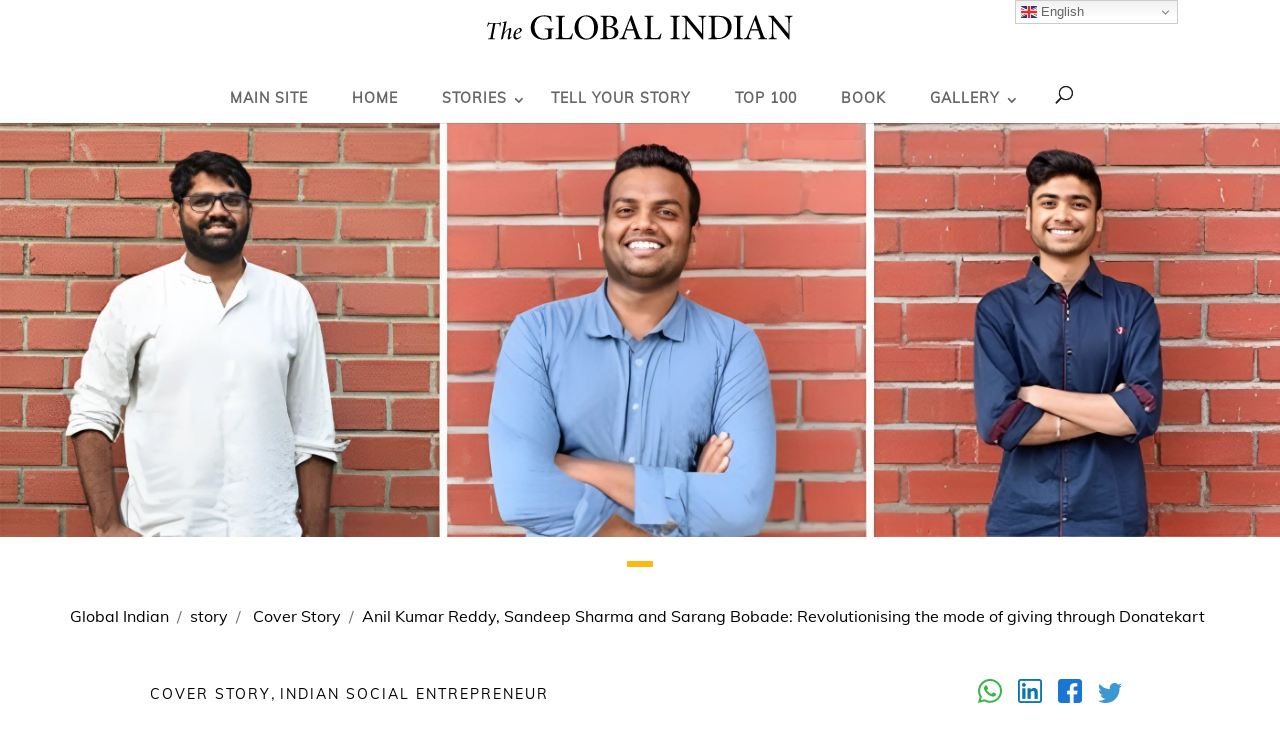

--- FILE ---
content_type: text/html; charset=UTF-8
request_url: https://www.globalindian.com/youth/story/global-indian-exclusive/anil-kumar-reddy-sandeep-sharma-sarang-bobade-donatekart/
body_size: 35228
content:
<!DOCTYPE html>
<html lang="en-US">
<head>
	<meta charset="UTF-8" />
<meta http-equiv="X-UA-Compatible" content="IE=edge">
	<link rel="pingback" href="https://www.globalindian.com/youth/xmlrpc.php" />

	<script type="text/javascript">
		document.documentElement.className = 'js';
	</script>
	<link data-minify="1" rel="stylesheet" href="https://d14k1d0ecj3g0p.cloudfront.net/youth/wp-content/cache/min/1/youth/wp-content/themes/theglobalindian-child/css/font-awesome.min.css?ver=1757998786" />
	<link data-minify="1" rel="stylesheet" href="https://d14k1d0ecj3g0p.cloudfront.net/youth/wp-content/cache/min/1/youth/wp-content/themes/theglobalindian-child/css/bootstrap.min.css?ver=1757998786" />
	<link rel="stylesheet" href="https://d14k1d0ecj3g0p.cloudfront.net/youth/wp-content/cache/background-css/d14k1d0ecj3g0p.cloudfront.net/youth/wp-content/themes/theglobalindian-child/css/select2.min.css?wpr_t=1768838623" />
	<link data-minify="1" rel="stylesheet" href="https://d14k1d0ecj3g0p.cloudfront.net/youth/wp-content/cache/background-css/d14k1d0ecj3g0p.cloudfront.net/youth/wp-content/cache/min/1/youth/wp-content/themes/theglobalindian-child/css/jquery-ui.css?ver=1757998786&wpr_t=1768838623">
	<link data-minify="1" rel="stylesheet" href="https://d14k1d0ecj3g0p.cloudfront.net/youth/wp-content/cache/min/1/youth/wp-content/themes/theglobalindian-child/css/swiper-bundle.min.css?ver=1757998786" />
	<link data-minify="1" rel="stylesheet" href="https://d14k1d0ecj3g0p.cloudfront.net/youth/wp-content/cache/min/1/youth/wp-content/themes/theglobalindian-child/css/magnific-popup.css?ver=1757998786" />
	<script>var et_site_url='https://www.globalindian.com/youth';var et_post_id='37033';function et_core_page_resource_fallback(a,b){"undefined"===typeof b&&(b=a.sheet.cssRules&&0===a.sheet.cssRules.length);b&&(a.onerror=null,a.onload=null,a.href?a.href=et_site_url+"/?et_core_page_resource="+a.id+et_post_id:a.src&&(a.src=et_site_url+"/?et_core_page_resource="+a.id+et_post_id))}
</script><meta name='robots' content='index, follow, max-image-preview:large, max-snippet:-1, max-video-preview:-1' />

	<!-- This site is optimized with the Yoast SEO plugin v23.0 - https://yoast.com/wordpress/plugins/seo/ -->
	<title>Anil, Sandeep, and Sarang Revolutionize Giving with Donatekart.</title><link rel="preload" data-rocket-preload as="style" href="https://fonts.googleapis.com/css?family=Open%20Sans%3A300italic%2C400italic%2C600italic%2C700italic%2C800italic%2C400%2C300%2C600%2C700%2C800&#038;subset=latin%2Clatin-ext&#038;display=swap" /><link rel="stylesheet" href="https://fonts.googleapis.com/css?family=Open%20Sans%3A300italic%2C400italic%2C600italic%2C700italic%2C800italic%2C400%2C300%2C600%2C700%2C800&#038;subset=latin%2Clatin-ext&#038;display=swap" media="print" onload="this.media='all'" /><noscript><link rel="stylesheet" href="https://fonts.googleapis.com/css?family=Open%20Sans%3A300italic%2C400italic%2C600italic%2C700italic%2C800italic%2C400%2C300%2C600%2C700%2C800&#038;subset=latin%2Clatin-ext&#038;display=swap" /></noscript>
	<meta name="description" content="Anil Kumar Reddy, Sandeep Sharma, and Sarang Bobade are revolutionising the mode of giving through their venture, Donatekart." />
	<link rel="canonical" href="https://www.globalindian.com/youth/story/cover-story/anil-kumar-reddy-sandeep-sharma-sarang-bobade-donatekart/" />
	<meta property="og:locale" content="en_US" />
	<meta property="og:type" content="article" />
	<meta property="og:title" content="Anil, Sandeep, and Sarang Revolutionize Giving with Donatekart." />
	<meta property="og:description" content="Anil Kumar Reddy, Sandeep Sharma, and Sarang Bobade are revolutionising the mode of giving through their venture, Donatekart." />
	<meta property="og:url" content="https://www.globalindian.com/youth/story/cover-story/anil-kumar-reddy-sandeep-sharma-sarang-bobade-donatekart/" />
	<meta property="og:site_name" content="Global Indian Youth" />
	<meta property="article:modified_time" content="2024-09-24T09:10:20+00:00" />
	<meta property="og:image" content="https://d14k1d0ecj3g0p.cloudfront.net/youth/wp-content/uploads/2024/04/Anil-Sandeep-Sarang.jpg" />
	<meta property="og:image:width" content="2800" />
	<meta property="og:image:height" content="906" />
	<meta property="og:image:type" content="image/jpeg" />
	<meta name="twitter:card" content="summary_large_image" />
	<meta name="twitter:label1" content="Est. reading time" />
	<meta name="twitter:data1" content="6 minutes" />
	<script type="application/ld+json" class="yoast-schema-graph">{"@context":"https://schema.org","@graph":[{"@type":"WebPage","@id":"https://www.globalindian.com/youth/story/cover-story/anil-kumar-reddy-sandeep-sharma-sarang-bobade-donatekart/","url":"https://www.globalindian.com/youth/story/cover-story/anil-kumar-reddy-sandeep-sharma-sarang-bobade-donatekart/","name":"Anil, Sandeep, and Sarang Revolutionize Giving with Donatekart.","isPartOf":{"@id":"https://www.globalindian.com/youth/#website"},"primaryImageOfPage":{"@id":"https://www.globalindian.com/youth/story/cover-story/anil-kumar-reddy-sandeep-sharma-sarang-bobade-donatekart/#primaryimage"},"image":{"@id":"https://www.globalindian.com/youth/story/cover-story/anil-kumar-reddy-sandeep-sharma-sarang-bobade-donatekart/#primaryimage"},"thumbnailUrl":"https://d14k1d0ecj3g0p.cloudfront.net/youth/wp-content/uploads/2024/04/Anil-Sandeep-Sarang.jpg","datePublished":"2024-04-06T01:30:37+00:00","dateModified":"2024-09-24T09:10:20+00:00","description":"Anil Kumar Reddy, Sandeep Sharma, and Sarang Bobade are revolutionising the mode of giving through their venture, Donatekart.","breadcrumb":{"@id":"https://www.globalindian.com/youth/story/cover-story/anil-kumar-reddy-sandeep-sharma-sarang-bobade-donatekart/#breadcrumb"},"inLanguage":"en-US","potentialAction":[{"@type":"ReadAction","target":["https://www.globalindian.com/youth/story/cover-story/anil-kumar-reddy-sandeep-sharma-sarang-bobade-donatekart/"]}]},{"@type":"ImageObject","inLanguage":"en-US","@id":"https://www.globalindian.com/youth/story/cover-story/anil-kumar-reddy-sandeep-sharma-sarang-bobade-donatekart/#primaryimage","url":"https://d14k1d0ecj3g0p.cloudfront.net/youth/wp-content/uploads/2024/04/Anil-Sandeep-Sarang.jpg","contentUrl":"https://d14k1d0ecj3g0p.cloudfront.net/youth/wp-content/uploads/2024/04/Anil-Sandeep-Sarang.jpg","width":2800,"height":906,"caption":"Indian Social Entrepreneurs | Anil Kumar Reddy, Sandeep Sharma, and Sarang Bobade | Global Indian"},{"@type":"BreadcrumbList","@id":"https://www.globalindian.com/youth/story/cover-story/anil-kumar-reddy-sandeep-sharma-sarang-bobade-donatekart/#breadcrumb","itemListElement":[{"@type":"ListItem","position":1,"name":"Home","item":"https://www.globalindian.com/youth/"},{"@type":"ListItem","position":2,"name":"Stories","item":"https://www.globalindian.com/youth/story/"},{"@type":"ListItem","position":3,"name":"Anil Kumar Reddy, Sandeep Sharma and Sarang Bobade: Revolutionising the mode of giving through Donatekart"}]},{"@type":"WebSite","@id":"https://www.globalindian.com/youth/#website","url":"https://www.globalindian.com/youth/","name":"Global Indian Youth","description":"A hero’s journey","potentialAction":[{"@type":"SearchAction","target":{"@type":"EntryPoint","urlTemplate":"https://www.globalindian.com/youth/?s={search_term_string}"},"query-input":"required name=search_term_string"}],"inLanguage":"en-US"}]}</script>
	<!-- / Yoast SEO plugin. -->


<link rel='dns-prefetch' href='//www.globalindian.com' />
<link rel='dns-prefetch' href='//fonts.googleapis.com' />
<link rel='dns-prefetch' href='//d14k1d0ecj3g0p.cloudfront.net' />
<link href='https://fonts.gstatic.com' crossorigin rel='preconnect' />
<link href='https://d14k1d0ecj3g0p.cloudfront.net' rel='preconnect' />
<meta content="theglobalindian child v.1.0" name="generator"/><link rel='stylesheet' id='wp-block-library-css' href='https://d14k1d0ecj3g0p.cloudfront.net/youth/wp-includes/css/dist/block-library/style.min.css?ver=6.5' type='text/css' media='all' />
<style id='classic-theme-styles-inline-css' type='text/css'>
/*! This file is auto-generated */
.wp-block-button__link{color:#fff;background-color:#32373c;border-radius:9999px;box-shadow:none;text-decoration:none;padding:calc(.667em + 2px) calc(1.333em + 2px);font-size:1.125em}.wp-block-file__button{background:#32373c;color:#fff;text-decoration:none}
</style>
<style id='global-styles-inline-css' type='text/css'>
body{--wp--preset--color--black: #000000;--wp--preset--color--cyan-bluish-gray: #abb8c3;--wp--preset--color--white: #ffffff;--wp--preset--color--pale-pink: #f78da7;--wp--preset--color--vivid-red: #cf2e2e;--wp--preset--color--luminous-vivid-orange: #ff6900;--wp--preset--color--luminous-vivid-amber: #fcb900;--wp--preset--color--light-green-cyan: #7bdcb5;--wp--preset--color--vivid-green-cyan: #00d084;--wp--preset--color--pale-cyan-blue: #8ed1fc;--wp--preset--color--vivid-cyan-blue: #0693e3;--wp--preset--color--vivid-purple: #9b51e0;--wp--preset--gradient--vivid-cyan-blue-to-vivid-purple: linear-gradient(135deg,rgba(6,147,227,1) 0%,rgb(155,81,224) 100%);--wp--preset--gradient--light-green-cyan-to-vivid-green-cyan: linear-gradient(135deg,rgb(122,220,180) 0%,rgb(0,208,130) 100%);--wp--preset--gradient--luminous-vivid-amber-to-luminous-vivid-orange: linear-gradient(135deg,rgba(252,185,0,1) 0%,rgba(255,105,0,1) 100%);--wp--preset--gradient--luminous-vivid-orange-to-vivid-red: linear-gradient(135deg,rgba(255,105,0,1) 0%,rgb(207,46,46) 100%);--wp--preset--gradient--very-light-gray-to-cyan-bluish-gray: linear-gradient(135deg,rgb(238,238,238) 0%,rgb(169,184,195) 100%);--wp--preset--gradient--cool-to-warm-spectrum: linear-gradient(135deg,rgb(74,234,220) 0%,rgb(151,120,209) 20%,rgb(207,42,186) 40%,rgb(238,44,130) 60%,rgb(251,105,98) 80%,rgb(254,248,76) 100%);--wp--preset--gradient--blush-light-purple: linear-gradient(135deg,rgb(255,206,236) 0%,rgb(152,150,240) 100%);--wp--preset--gradient--blush-bordeaux: linear-gradient(135deg,rgb(254,205,165) 0%,rgb(254,45,45) 50%,rgb(107,0,62) 100%);--wp--preset--gradient--luminous-dusk: linear-gradient(135deg,rgb(255,203,112) 0%,rgb(199,81,192) 50%,rgb(65,88,208) 100%);--wp--preset--gradient--pale-ocean: linear-gradient(135deg,rgb(255,245,203) 0%,rgb(182,227,212) 50%,rgb(51,167,181) 100%);--wp--preset--gradient--electric-grass: linear-gradient(135deg,rgb(202,248,128) 0%,rgb(113,206,126) 100%);--wp--preset--gradient--midnight: linear-gradient(135deg,rgb(2,3,129) 0%,rgb(40,116,252) 100%);--wp--preset--font-size--small: 13px;--wp--preset--font-size--medium: 20px;--wp--preset--font-size--large: 36px;--wp--preset--font-size--x-large: 42px;--wp--preset--spacing--20: 0.44rem;--wp--preset--spacing--30: 0.67rem;--wp--preset--spacing--40: 1rem;--wp--preset--spacing--50: 1.5rem;--wp--preset--spacing--60: 2.25rem;--wp--preset--spacing--70: 3.38rem;--wp--preset--spacing--80: 5.06rem;--wp--preset--shadow--natural: 6px 6px 9px rgba(0, 0, 0, 0.2);--wp--preset--shadow--deep: 12px 12px 50px rgba(0, 0, 0, 0.4);--wp--preset--shadow--sharp: 6px 6px 0px rgba(0, 0, 0, 0.2);--wp--preset--shadow--outlined: 6px 6px 0px -3px rgba(255, 255, 255, 1), 6px 6px rgba(0, 0, 0, 1);--wp--preset--shadow--crisp: 6px 6px 0px rgba(0, 0, 0, 1);}:where(.is-layout-flex){gap: 0.5em;}:where(.is-layout-grid){gap: 0.5em;}body .is-layout-flow > .alignleft{float: left;margin-inline-start: 0;margin-inline-end: 2em;}body .is-layout-flow > .alignright{float: right;margin-inline-start: 2em;margin-inline-end: 0;}body .is-layout-flow > .aligncenter{margin-left: auto !important;margin-right: auto !important;}body .is-layout-constrained > .alignleft{float: left;margin-inline-start: 0;margin-inline-end: 2em;}body .is-layout-constrained > .alignright{float: right;margin-inline-start: 2em;margin-inline-end: 0;}body .is-layout-constrained > .aligncenter{margin-left: auto !important;margin-right: auto !important;}body .is-layout-constrained > :where(:not(.alignleft):not(.alignright):not(.alignfull)){max-width: var(--wp--style--global--content-size);margin-left: auto !important;margin-right: auto !important;}body .is-layout-constrained > .alignwide{max-width: var(--wp--style--global--wide-size);}body .is-layout-flex{display: flex;}body .is-layout-flex{flex-wrap: wrap;align-items: center;}body .is-layout-flex > *{margin: 0;}body .is-layout-grid{display: grid;}body .is-layout-grid > *{margin: 0;}:where(.wp-block-columns.is-layout-flex){gap: 2em;}:where(.wp-block-columns.is-layout-grid){gap: 2em;}:where(.wp-block-post-template.is-layout-flex){gap: 1.25em;}:where(.wp-block-post-template.is-layout-grid){gap: 1.25em;}.has-black-color{color: var(--wp--preset--color--black) !important;}.has-cyan-bluish-gray-color{color: var(--wp--preset--color--cyan-bluish-gray) !important;}.has-white-color{color: var(--wp--preset--color--white) !important;}.has-pale-pink-color{color: var(--wp--preset--color--pale-pink) !important;}.has-vivid-red-color{color: var(--wp--preset--color--vivid-red) !important;}.has-luminous-vivid-orange-color{color: var(--wp--preset--color--luminous-vivid-orange) !important;}.has-luminous-vivid-amber-color{color: var(--wp--preset--color--luminous-vivid-amber) !important;}.has-light-green-cyan-color{color: var(--wp--preset--color--light-green-cyan) !important;}.has-vivid-green-cyan-color{color: var(--wp--preset--color--vivid-green-cyan) !important;}.has-pale-cyan-blue-color{color: var(--wp--preset--color--pale-cyan-blue) !important;}.has-vivid-cyan-blue-color{color: var(--wp--preset--color--vivid-cyan-blue) !important;}.has-vivid-purple-color{color: var(--wp--preset--color--vivid-purple) !important;}.has-black-background-color{background-color: var(--wp--preset--color--black) !important;}.has-cyan-bluish-gray-background-color{background-color: var(--wp--preset--color--cyan-bluish-gray) !important;}.has-white-background-color{background-color: var(--wp--preset--color--white) !important;}.has-pale-pink-background-color{background-color: var(--wp--preset--color--pale-pink) !important;}.has-vivid-red-background-color{background-color: var(--wp--preset--color--vivid-red) !important;}.has-luminous-vivid-orange-background-color{background-color: var(--wp--preset--color--luminous-vivid-orange) !important;}.has-luminous-vivid-amber-background-color{background-color: var(--wp--preset--color--luminous-vivid-amber) !important;}.has-light-green-cyan-background-color{background-color: var(--wp--preset--color--light-green-cyan) !important;}.has-vivid-green-cyan-background-color{background-color: var(--wp--preset--color--vivid-green-cyan) !important;}.has-pale-cyan-blue-background-color{background-color: var(--wp--preset--color--pale-cyan-blue) !important;}.has-vivid-cyan-blue-background-color{background-color: var(--wp--preset--color--vivid-cyan-blue) !important;}.has-vivid-purple-background-color{background-color: var(--wp--preset--color--vivid-purple) !important;}.has-black-border-color{border-color: var(--wp--preset--color--black) !important;}.has-cyan-bluish-gray-border-color{border-color: var(--wp--preset--color--cyan-bluish-gray) !important;}.has-white-border-color{border-color: var(--wp--preset--color--white) !important;}.has-pale-pink-border-color{border-color: var(--wp--preset--color--pale-pink) !important;}.has-vivid-red-border-color{border-color: var(--wp--preset--color--vivid-red) !important;}.has-luminous-vivid-orange-border-color{border-color: var(--wp--preset--color--luminous-vivid-orange) !important;}.has-luminous-vivid-amber-border-color{border-color: var(--wp--preset--color--luminous-vivid-amber) !important;}.has-light-green-cyan-border-color{border-color: var(--wp--preset--color--light-green-cyan) !important;}.has-vivid-green-cyan-border-color{border-color: var(--wp--preset--color--vivid-green-cyan) !important;}.has-pale-cyan-blue-border-color{border-color: var(--wp--preset--color--pale-cyan-blue) !important;}.has-vivid-cyan-blue-border-color{border-color: var(--wp--preset--color--vivid-cyan-blue) !important;}.has-vivid-purple-border-color{border-color: var(--wp--preset--color--vivid-purple) !important;}.has-vivid-cyan-blue-to-vivid-purple-gradient-background{background: var(--wp--preset--gradient--vivid-cyan-blue-to-vivid-purple) !important;}.has-light-green-cyan-to-vivid-green-cyan-gradient-background{background: var(--wp--preset--gradient--light-green-cyan-to-vivid-green-cyan) !important;}.has-luminous-vivid-amber-to-luminous-vivid-orange-gradient-background{background: var(--wp--preset--gradient--luminous-vivid-amber-to-luminous-vivid-orange) !important;}.has-luminous-vivid-orange-to-vivid-red-gradient-background{background: var(--wp--preset--gradient--luminous-vivid-orange-to-vivid-red) !important;}.has-very-light-gray-to-cyan-bluish-gray-gradient-background{background: var(--wp--preset--gradient--very-light-gray-to-cyan-bluish-gray) !important;}.has-cool-to-warm-spectrum-gradient-background{background: var(--wp--preset--gradient--cool-to-warm-spectrum) !important;}.has-blush-light-purple-gradient-background{background: var(--wp--preset--gradient--blush-light-purple) !important;}.has-blush-bordeaux-gradient-background{background: var(--wp--preset--gradient--blush-bordeaux) !important;}.has-luminous-dusk-gradient-background{background: var(--wp--preset--gradient--luminous-dusk) !important;}.has-pale-ocean-gradient-background{background: var(--wp--preset--gradient--pale-ocean) !important;}.has-electric-grass-gradient-background{background: var(--wp--preset--gradient--electric-grass) !important;}.has-midnight-gradient-background{background: var(--wp--preset--gradient--midnight) !important;}.has-small-font-size{font-size: var(--wp--preset--font-size--small) !important;}.has-medium-font-size{font-size: var(--wp--preset--font-size--medium) !important;}.has-large-font-size{font-size: var(--wp--preset--font-size--large) !important;}.has-x-large-font-size{font-size: var(--wp--preset--font-size--x-large) !important;}
.wp-block-navigation a:where(:not(.wp-element-button)){color: inherit;}
:where(.wp-block-post-template.is-layout-flex){gap: 1.25em;}:where(.wp-block-post-template.is-layout-grid){gap: 1.25em;}
:where(.wp-block-columns.is-layout-flex){gap: 2em;}:where(.wp-block-columns.is-layout-grid){gap: 2em;}
.wp-block-pullquote{font-size: 1.5em;line-height: 1.6;}
</style>
<link data-minify="1" rel='stylesheet' id='wp-applaud-css' href='https://d14k1d0ecj3g0p.cloudfront.net/youth/wp-content/cache/background-css/d14k1d0ecj3g0p.cloudfront.net/youth/wp-content/cache/min/1/youth/wp-content/plugins/wp-applaud/assets/styles/wp-applaud.css?ver=1757998786&wpr_t=1768838623' type='text/css' media='all' />
<link rel='stylesheet' id='wp-ulike-css' href='https://d14k1d0ecj3g0p.cloudfront.net/youth/wp-content/cache/background-css/d14k1d0ecj3g0p.cloudfront.net/youth/wp-content/plugins/wp-ulike/assets/css/wp-ulike.min.css?ver=4.7.1&wpr_t=1768838623' type='text/css' media='all' />
<link data-minify="1" rel='stylesheet' id='wpdiscuz-frontend-css-css' href='https://d14k1d0ecj3g0p.cloudfront.net/youth/wp-content/cache/background-css/d14k1d0ecj3g0p.cloudfront.net/youth/wp-content/cache/min/1/youth/wp-content/plugins/wpdiscuz/themes/default/style.css?ver=1757998786&wpr_t=1768838623' type='text/css' media='all' />
<style id='wpdiscuz-frontend-css-inline-css' type='text/css'>
 #wpdcom .wpd-blog-administrator .wpd-comment-label{color:#ffffff;background-color:#00B38F;border:none}#wpdcom .wpd-blog-administrator .wpd-comment-author, #wpdcom .wpd-blog-administrator .wpd-comment-author a{color:#00B38F}#wpdcom.wpd-layout-1 .wpd-comment .wpd-blog-administrator .wpd-avatar img{border-color:#00B38F}#wpdcom.wpd-layout-2 .wpd-comment.wpd-reply .wpd-comment-wrap.wpd-blog-administrator{border-left:3px solid #00B38F}#wpdcom.wpd-layout-2 .wpd-comment .wpd-blog-administrator .wpd-avatar img{border-bottom-color:#00B38F}#wpdcom.wpd-layout-3 .wpd-blog-administrator .wpd-comment-subheader{border-top:1px dashed #00B38F}#wpdcom.wpd-layout-3 .wpd-reply .wpd-blog-administrator .wpd-comment-right{border-left:1px solid #00B38F}#wpdcom .wpd-blog-editor .wpd-comment-label{color:#ffffff;background-color:#00B38F;border:none}#wpdcom .wpd-blog-editor .wpd-comment-author, #wpdcom .wpd-blog-editor .wpd-comment-author a{color:#00B38F}#wpdcom.wpd-layout-1 .wpd-comment .wpd-blog-editor .wpd-avatar img{border-color:#00B38F}#wpdcom.wpd-layout-2 .wpd-comment.wpd-reply .wpd-comment-wrap.wpd-blog-editor{border-left:3px solid #00B38F}#wpdcom.wpd-layout-2 .wpd-comment .wpd-blog-editor .wpd-avatar img{border-bottom-color:#00B38F}#wpdcom.wpd-layout-3 .wpd-blog-editor .wpd-comment-subheader{border-top:1px dashed #00B38F}#wpdcom.wpd-layout-3 .wpd-reply .wpd-blog-editor .wpd-comment-right{border-left:1px solid #00B38F}#wpdcom .wpd-blog-author .wpd-comment-label{color:#ffffff;background-color:#00B38F;border:none}#wpdcom .wpd-blog-author .wpd-comment-author, #wpdcom .wpd-blog-author .wpd-comment-author a{color:#00B38F}#wpdcom.wpd-layout-1 .wpd-comment .wpd-blog-author .wpd-avatar img{border-color:#00B38F}#wpdcom.wpd-layout-2 .wpd-comment .wpd-blog-author .wpd-avatar img{border-bottom-color:#00B38F}#wpdcom.wpd-layout-3 .wpd-blog-author .wpd-comment-subheader{border-top:1px dashed #00B38F}#wpdcom.wpd-layout-3 .wpd-reply .wpd-blog-author .wpd-comment-right{border-left:1px solid #00B38F}#wpdcom .wpd-blog-contributor .wpd-comment-label{color:#ffffff;background-color:#00B38F;border:none}#wpdcom .wpd-blog-contributor .wpd-comment-author, #wpdcom .wpd-blog-contributor .wpd-comment-author a{color:#00B38F}#wpdcom.wpd-layout-1 .wpd-comment .wpd-blog-contributor .wpd-avatar img{border-color:#00B38F}#wpdcom.wpd-layout-2 .wpd-comment .wpd-blog-contributor .wpd-avatar img{border-bottom-color:#00B38F}#wpdcom.wpd-layout-3 .wpd-blog-contributor .wpd-comment-subheader{border-top:1px dashed #00B38F}#wpdcom.wpd-layout-3 .wpd-reply .wpd-blog-contributor .wpd-comment-right{border-left:1px solid #00B38F}#wpdcom .wpd-blog-subscriber .wpd-comment-label{color:#ffffff;background-color:#00B38F;border:none}#wpdcom .wpd-blog-subscriber .wpd-comment-author, #wpdcom .wpd-blog-subscriber .wpd-comment-author a{color:#00B38F}#wpdcom.wpd-layout-2 .wpd-comment .wpd-blog-subscriber .wpd-avatar img{border-bottom-color:#00B38F}#wpdcom.wpd-layout-3 .wpd-blog-subscriber .wpd-comment-subheader{border-top:1px dashed #00B38F}#wpdcom .wpd-blog-wpseo_manager .wpd-comment-label{color:#ffffff;background-color:#00B38F;border:none}#wpdcom .wpd-blog-wpseo_manager .wpd-comment-author, #wpdcom .wpd-blog-wpseo_manager .wpd-comment-author a{color:#00B38F}#wpdcom.wpd-layout-1 .wpd-comment .wpd-blog-wpseo_manager .wpd-avatar img{border-color:#00B38F}#wpdcom.wpd-layout-2 .wpd-comment .wpd-blog-wpseo_manager .wpd-avatar img{border-bottom-color:#00B38F}#wpdcom.wpd-layout-3 .wpd-blog-wpseo_manager .wpd-comment-subheader{border-top:1px dashed #00B38F}#wpdcom.wpd-layout-3 .wpd-reply .wpd-blog-wpseo_manager .wpd-comment-right{border-left:1px solid #00B38F}#wpdcom .wpd-blog-wpseo_editor .wpd-comment-label{color:#ffffff;background-color:#00B38F;border:none}#wpdcom .wpd-blog-wpseo_editor .wpd-comment-author, #wpdcom .wpd-blog-wpseo_editor .wpd-comment-author a{color:#00B38F}#wpdcom.wpd-layout-1 .wpd-comment .wpd-blog-wpseo_editor .wpd-avatar img{border-color:#00B38F}#wpdcom.wpd-layout-2 .wpd-comment .wpd-blog-wpseo_editor .wpd-avatar img{border-bottom-color:#00B38F}#wpdcom.wpd-layout-3 .wpd-blog-wpseo_editor .wpd-comment-subheader{border-top:1px dashed #00B38F}#wpdcom.wpd-layout-3 .wpd-reply .wpd-blog-wpseo_editor .wpd-comment-right{border-left:1px solid #00B38F}#wpdcom .wpd-blog-post_author .wpd-comment-label{color:#ffffff;background-color:#00B38F;border:none}#wpdcom .wpd-blog-post_author .wpd-comment-author, #wpdcom .wpd-blog-post_author .wpd-comment-author a{color:#00B38F}#wpdcom .wpd-blog-post_author .wpd-avatar img{border-color:#00B38F}#wpdcom.wpd-layout-1 .wpd-comment .wpd-blog-post_author .wpd-avatar img{border-color:#00B38F}#wpdcom.wpd-layout-2 .wpd-comment.wpd-reply .wpd-comment-wrap.wpd-blog-post_author{border-left:3px solid #00B38F}#wpdcom.wpd-layout-2 .wpd-comment .wpd-blog-post_author .wpd-avatar img{border-bottom-color:#00B38F}#wpdcom.wpd-layout-3 .wpd-blog-post_author .wpd-comment-subheader{border-top:1px dashed #00B38F}#wpdcom.wpd-layout-3 .wpd-reply .wpd-blog-post_author .wpd-comment-right{border-left:1px solid #00B38F}#wpdcom .wpd-blog-guest .wpd-comment-label{color:#ffffff;background-color:#00B38F;border:none}#wpdcom .wpd-blog-guest .wpd-comment-author, #wpdcom .wpd-blog-guest .wpd-comment-author a{color:#00B38F}#wpdcom.wpd-layout-3 .wpd-blog-guest .wpd-comment-subheader{border-top:1px dashed #00B38F}#comments, #respond, .comments-area, #wpdcom{}#wpdcom .ql-editor > *{color:#777777}#wpdcom .ql-editor::before{}#wpdcom .ql-toolbar{border:1px solid #DDDDDD;border-top:none}#wpdcom .ql-container{border:1px solid #DDDDDD;border-bottom:none}#wpdcom .wpd-form-row .wpdiscuz-item input[type="text"], #wpdcom .wpd-form-row .wpdiscuz-item input[type="email"], #wpdcom .wpd-form-row .wpdiscuz-item input[type="url"], #wpdcom .wpd-form-row .wpdiscuz-item input[type="color"], #wpdcom .wpd-form-row .wpdiscuz-item input[type="date"], #wpdcom .wpd-form-row .wpdiscuz-item input[type="datetime"], #wpdcom .wpd-form-row .wpdiscuz-item input[type="datetime-local"], #wpdcom .wpd-form-row .wpdiscuz-item input[type="month"], #wpdcom .wpd-form-row .wpdiscuz-item input[type="number"], #wpdcom .wpd-form-row .wpdiscuz-item input[type="time"], #wpdcom textarea, #wpdcom select{border:1px solid #DDDDDD;color:#777777}#wpdcom .wpd-form-row .wpdiscuz-item textarea{border:1px solid #DDDDDD}#wpdcom input::placeholder, #wpdcom textarea::placeholder, #wpdcom input::-moz-placeholder, #wpdcom textarea::-webkit-input-placeholder{}#wpdcom .wpd-comment-text{color:#777777}#wpdcom .wpd-thread-head .wpd-thread-info{border-bottom:2px solid #00B38F}#wpdcom .wpd-thread-head .wpd-thread-info.wpd-reviews-tab svg{fill:#00B38F}#wpdcom .wpd-thread-head .wpdiscuz-user-settings{border-bottom:2px solid #00B38F}#wpdcom .wpd-thread-head .wpdiscuz-user-settings:hover{color:#00B38F}#wpdcom .wpd-comment .wpd-follow-link:hover{color:#00B38F}#wpdcom .wpd-comment-status .wpd-sticky{color:#00B38F}#wpdcom .wpd-thread-filter .wpdf-active{color:#00B38F;border-bottom-color:#00B38F}#wpdcom .wpd-comment-info-bar{border:1px dashed #33c3a6;background:#e6f8f4}#wpdcom .wpd-comment-info-bar .wpd-current-view i{color:#00B38F}#wpdcom .wpd-filter-view-all:hover{background:#00B38F}#wpdcom .wpdiscuz-item .wpdiscuz-rating > label{color:#DDDDDD}#wpdcom .wpdiscuz-item .wpdiscuz-rating:not(:checked) > label:hover, .wpdiscuz-rating:not(:checked) > label:hover ~ label{}#wpdcom .wpdiscuz-item .wpdiscuz-rating > input ~ label:hover, #wpdcom .wpdiscuz-item .wpdiscuz-rating > input:not(:checked) ~ label:hover ~ label, #wpdcom .wpdiscuz-item .wpdiscuz-rating > input:not(:checked) ~ label:hover ~ label{color:#FFED85}#wpdcom .wpdiscuz-item .wpdiscuz-rating > input:checked ~ label:hover, #wpdcom .wpdiscuz-item .wpdiscuz-rating > input:checked ~ label:hover, #wpdcom .wpdiscuz-item .wpdiscuz-rating > label:hover ~ input:checked ~ label, #wpdcom .wpdiscuz-item .wpdiscuz-rating > input:checked + label:hover ~ label, #wpdcom .wpdiscuz-item .wpdiscuz-rating > input:checked ~ label:hover ~ label, .wpd-custom-field .wcf-active-star, #wpdcom .wpdiscuz-item .wpdiscuz-rating > input:checked ~ label{color:#FFD700}#wpd-post-rating .wpd-rating-wrap .wpd-rating-stars svg .wpd-star{fill:#DDDDDD}#wpd-post-rating .wpd-rating-wrap .wpd-rating-stars svg .wpd-active{fill:#FFD700}#wpd-post-rating .wpd-rating-wrap .wpd-rate-starts svg .wpd-star{fill:#DDDDDD}#wpd-post-rating .wpd-rating-wrap .wpd-rate-starts:hover svg .wpd-star{fill:#FFED85}#wpd-post-rating.wpd-not-rated .wpd-rating-wrap .wpd-rate-starts svg:hover ~ svg .wpd-star{fill:#DDDDDD}.wpdiscuz-post-rating-wrap .wpd-rating .wpd-rating-wrap .wpd-rating-stars svg .wpd-star{fill:#DDDDDD}.wpdiscuz-post-rating-wrap .wpd-rating .wpd-rating-wrap .wpd-rating-stars svg .wpd-active{fill:#FFD700}#wpdcom .wpd-comment .wpd-follow-active{color:#ff7a00}#wpdcom .page-numbers{color:#555;border:#555 1px solid}#wpdcom span.current{background:#555}#wpdcom.wpd-layout-1 .wpd-new-loaded-comment > .wpd-comment-wrap > .wpd-comment-right{background:#FFFAD6}#wpdcom.wpd-layout-2 .wpd-new-loaded-comment.wpd-comment > .wpd-comment-wrap > .wpd-comment-right{background:#FFFAD6}#wpdcom.wpd-layout-2 .wpd-new-loaded-comment.wpd-comment.wpd-reply > .wpd-comment-wrap > .wpd-comment-right{background:transparent}#wpdcom.wpd-layout-2 .wpd-new-loaded-comment.wpd-comment.wpd-reply > .wpd-comment-wrap{background:#FFFAD6}#wpdcom.wpd-layout-3 .wpd-new-loaded-comment.wpd-comment > .wpd-comment-wrap > .wpd-comment-right{background:#FFFAD6}#wpdcom .wpd-follow:hover i, #wpdcom .wpd-unfollow:hover i, #wpdcom .wpd-comment .wpd-follow-active:hover i{color:#00B38F}#wpdcom .wpdiscuz-readmore{cursor:pointer;color:#00B38F}.wpd-custom-field .wcf-pasiv-star, #wpcomm .wpdiscuz-item .wpdiscuz-rating > label{color:#DDDDDD}.wpd-wrapper .wpd-list-item.wpd-active{border-top:3px solid #00B38F}#wpdcom.wpd-layout-2 .wpd-comment.wpd-reply.wpd-unapproved-comment .wpd-comment-wrap{border-left:3px solid #FFFAD6}#wpdcom.wpd-layout-3 .wpd-comment.wpd-reply.wpd-unapproved-comment .wpd-comment-right{border-left:1px solid #FFFAD6}#wpdcom .wpd-prim-button{background-color:#07B290;color:#FFFFFF}#wpdcom .wpd_label__check i.wpdicon-on{color:#07B290;border:1px solid #83d9c8}#wpd-bubble-wrapper #wpd-bubble-all-comments-count{color:#1DB99A}#wpd-bubble-wrapper > div{background-color:#1DB99A}#wpd-bubble-wrapper > #wpd-bubble #wpd-bubble-add-message{background-color:#1DB99A}#wpd-bubble-wrapper > #wpd-bubble #wpd-bubble-add-message::before{border-left-color:#1DB99A;border-right-color:#1DB99A}#wpd-bubble-wrapper.wpd-right-corner > #wpd-bubble #wpd-bubble-add-message::before{border-left-color:#1DB99A;border-right-color:#1DB99A}.wpd-inline-icon-wrapper path.wpd-inline-icon-first{fill:#1DB99A}.wpd-inline-icon-count{background-color:#1DB99A}.wpd-inline-icon-count::before{border-right-color:#1DB99A}.wpd-inline-form-wrapper::before{border-bottom-color:#1DB99A}.wpd-inline-form-question{background-color:#1DB99A}.wpd-inline-form{background-color:#1DB99A}.wpd-last-inline-comments-wrapper{border-color:#1DB99A}.wpd-last-inline-comments-wrapper::before{border-bottom-color:#1DB99A}.wpd-last-inline-comments-wrapper .wpd-view-all-inline-comments{background:#1DB99A}.wpd-last-inline-comments-wrapper .wpd-view-all-inline-comments:hover,.wpd-last-inline-comments-wrapper .wpd-view-all-inline-comments:active,.wpd-last-inline-comments-wrapper .wpd-view-all-inline-comments:focus{background-color:#1DB99A}#wpdcom .ql-snow .ql-tooltip[data-mode="link"]::before{content:"Enter link:"}#wpdcom .ql-snow .ql-tooltip.ql-editing a.ql-action::after{content:"Save"}.comments-area{width:auto}
</style>
<link data-minify="1" rel='stylesheet' id='wpdiscuz-fa-css' href='https://d14k1d0ecj3g0p.cloudfront.net/youth/wp-content/cache/min/1/youth/wp-content/plugins/wpdiscuz/assets/third-party/font-awesome-5.13.0/css/fa.min.css?ver=1757998786' type='text/css' media='all' />
<link rel='stylesheet' id='wpdiscuz-combo-css-css' href='https://d14k1d0ecj3g0p.cloudfront.net/youth/wp-content/cache/background-css/d14k1d0ecj3g0p.cloudfront.net/youth/wp-content/plugins/wpdiscuz/assets/css/wpdiscuz-combo.min.css?ver=6.5&wpr_t=1768838623' type='text/css' media='all' />

<link data-minify="1" rel='stylesheet' id='divi-style-css' href='https://d14k1d0ecj3g0p.cloudfront.net/youth/wp-content/cache/background-css/d14k1d0ecj3g0p.cloudfront.net/youth/wp-content/cache/min/1/youth/wp-content/themes/theglobalindian-child/style.css?ver=1757998786&wpr_t=1768838623' type='text/css' media='all' />
<link data-minify="1" rel='stylesheet' id='dashicons-css' href='https://d14k1d0ecj3g0p.cloudfront.net/youth/wp-content/cache/min/1/youth/wp-includes/css/dashicons.min.css?ver=1757998786' type='text/css' media='all' />
<script type="text/javascript" src="https://d14k1d0ecj3g0p.cloudfront.net/youth/wp-includes/js/jquery/jquery.min.js?ver=3.7.1" id="jquery-core-js"></script>
<script type="text/javascript" src="https://d14k1d0ecj3g0p.cloudfront.net/youth/wp-includes/js/jquery/jquery-migrate.min.js?ver=3.4.1" id="jquery-migrate-js"></script>
<script type="text/javascript" id="wp-applaud-js-extra">
/* <![CDATA[ */
var wp_applaud = {"ajaxurl":"https:\/\/www.globalindian.com\/youth\/wp-admin\/admin-ajax.php","user_likes":""};
/* ]]> */
</script>
<script data-minify="1" type="text/javascript" src="https://d14k1d0ecj3g0p.cloudfront.net/youth/wp-content/cache/min/1/youth/wp-content/plugins/wp-applaud/assets/scripts/wp-applaud.js?ver=1757998787" id="wp-applaud-js"></script>
<link rel="https://api.w.org/" href="https://www.globalindian.com/youth/wp-json/" /><link rel="alternate" type="application/json" href="https://www.globalindian.com/youth/wp-json/wp/v2/story/37033" /><link rel="alternate" type="application/json+oembed" href="https://www.globalindian.com/youth/wp-json/oembed/1.0/embed?url=https%3A%2F%2Fwww.globalindian.com%2Fyouth%2Fstory%2Fcover-story%2Fanil-kumar-reddy-sandeep-sharma-sarang-bobade-donatekart%2F" />
<link rel="alternate" type="text/xml+oembed" href="https://www.globalindian.com/youth/wp-json/oembed/1.0/embed?url=https%3A%2F%2Fwww.globalindian.com%2Fyouth%2Fstory%2Fcover-story%2Fanil-kumar-reddy-sandeep-sharma-sarang-bobade-donatekart%2F&#038;format=xml" />
		<script>
			document.documentElement.className = document.documentElement.className.replace('no-js', 'js');
		</script>
				<style>
			.no-js img.lazyload {
				display: none;
			}

			figure.wp-block-image img.lazyloading {
				min-width: 150px;
			}

						.lazyload, .lazyloading {
				opacity: 0;
			}

			.lazyloaded {
				opacity: 1;
				transition: opacity 400ms;
				transition-delay: 0ms;
			}

					</style>
		<meta name="viewport" content="width=device-width, initial-scale=1.0, maximum-scale=1.0, user-scalable=0" /><link rel="preload" href="https://d14k1d0ecj3g0p.cloudfront.net/youth/wp-content/themes/theglobalindian/core/admin/fonts/modules.ttf" as="font" crossorigin="anonymous"><!-- Google Tag Manager -->
<script>(function(w,d,s,l,i){w[l]=w[l]||[];w[l].push({'gtm.start':
new Date().getTime(),event:'gtm.js'});var f=d.getElementsByTagName(s)[0],
j=d.createElement(s),dl=l!='dataLayer'?'&l='+l:'';j.async=true;j.src=
'https://www.googletagmanager.com/gtm.js?id='+i+dl;f.parentNode.insertBefore(j,f);
})(window,document,'script','dataLayer','GTM-TV57S4L2');</script>
<!-- End Google Tag Manager --><link rel="icon" href="https://d14k1d0ecj3g0p.cloudfront.net/youth/wp-content/uploads/2025/08/favicon.ico" sizes="32x32" />
<link rel="icon" href="https://d14k1d0ecj3g0p.cloudfront.net/youth/wp-content/uploads/2025/08/favicon.ico" sizes="192x192" />
<link rel="apple-touch-icon" href="https://d14k1d0ecj3g0p.cloudfront.net/youth/wp-content/uploads/2025/08/favicon.ico" />
<meta name="msapplication-TileImage" content="https://d14k1d0ecj3g0p.cloudfront.net/youth/wp-content/uploads/2025/08/favicon.ico" />
<link rel="stylesheet" id="et-divi-customizer-global-cached-inline-styles" href="https://d14k1d0ecj3g0p.cloudfront.net/youth/wp-content/et-cache/global/et-divi-customizer-global-17665561181927.min.css" onerror="et_core_page_resource_fallback(this, true)" onload="et_core_page_resource_fallback(this)" />	<link data-minify="1" rel="stylesheet" href="https://d14k1d0ecj3g0p.cloudfront.net/youth/wp-content/cache/min/1/youth/wp-content/themes/theglobalindian-child/css/responsive.css?ver=1757998787" />
	<!-- Global site tag (gtag.js) - Google Analytics -->
<script async src="https://www.googletagmanager.com/gtag/js?id=UA-196985058-1"></script>
<script>
  window.dataLayer = window.dataLayer || [];
  function gtag(){dataLayer.push(arguments);}
  gtag('js', new Date());

  gtag('config', 'UA-196985058-1');
</script>
<script type="application/ld+json">
{
  "@context": "https://schema.org/",
  "@type": "WebSite",
  "name": "Global Indian Youth",
  "url": "https://www.globalindian.com/youth/",
  "potentialAction": {
    "@type": "SearchAction",
    "target": "https://www.globalindian.com/youth/?s{search_term_string}",
    "query-input": "required name=search_term_string"
  }
}
</script>
<script type="application/ld+json">
{
"@context": "http://schema.org",
"@id": "https://www.globalindian.com/youth/",
"@type": "Corporation",
"name": "Global Indian Youth",
"legalName" : "Y-Axis Solutions Private Limited",
     "brand" : "Global Indian",
"url": "https://www.globalindian.com/youth/",
"logo": "https://www.globalindian.com/youth/wp-content/uploads/2021/05/logo.png",
"description": "We highlight trending Indians and stakeholders who shape the identity and perception of India and Indians abroad, while showcasing cross-border journeys of Indians who found their purpose and chose to give back.",
   "address": {
"@type": "PostalAddress",
"streetAddress": "Suite 102, GS Chambers, Nagarjuna Circle,",
"addressLocality": "Banjara Hills",
"addressRegion": "Hyderabad",
"postalCode": "500082",
"addressCountry": "India"
  },
   "sameAs": [ "https://www.linkedin.com/company/global-indian/",
    "https://www.facebook.com/GlobalIndian7/",
    "https://twitter.com/theglobalindian",
    "https://www.instagram.com/global_indian_official/"],
"contactPoint": [
 {
 "@type": "ContactPoint",
 "telephone": "+91 7670 800 000",
 "contactType": "customer service",
"email": "support@globalindian.com",
 "areaServed": [ "IN" ],
 "availableLanguage": [ "en" ]
 }]
}
</script>

<style id="wpr-lazyload-bg-container"></style><style id="wpr-lazyload-bg-exclusion"></style>
<noscript>
<style id="wpr-lazyload-bg-nostyle">.select2-container .select2-choice abbr{--wpr-bg-4c913971-5ae8-42b1-9808-25db83ac98b6: url('https://d14k1d0ecj3g0p.cloudfront.net/youth/youth/wp-content/themes/theglobalindian-child/css/select2.png');}.select2-container .select2-choice .select2-arrow b{--wpr-bg-72943f8c-03bf-4835-b30b-abc5c13e91f9: url('https://d14k1d0ecj3g0p.cloudfront.net/youth/youth/wp-content/themes/theglobalindian-child/css/select2.png');}.select2-search input{--wpr-bg-0903af93-e2da-40a6-88b0-9e44b0b722cb: url('https://d14k1d0ecj3g0p.cloudfront.net/youth/youth/wp-content/themes/theglobalindian-child/css/select2.png');}.select2-search input.select2-active{--wpr-bg-21c6b606-dd50-4245-8e40-9449e29f61b8: url('https://d14k1d0ecj3g0p.cloudfront.net/youth/youth/wp-content/themes/theglobalindian-child/css/select2-spinner.gif');}.select2-more-results.select2-active{--wpr-bg-52af4212-a7df-4a4e-ad52-7e837b1cfa86: url('https://d14k1d0ecj3g0p.cloudfront.net/youth/youth/wp-content/themes/theglobalindian-child/css/select2-spinner.gif');}.select2-container-multi .select2-choices .select2-search-field input.select2-active{--wpr-bg-a53cb60d-2d16-444e-b9eb-e73420b0c403: url('https://d14k1d0ecj3g0p.cloudfront.net/youth/youth/wp-content/themes/theglobalindian-child/css/select2-spinner.gif');}.select2-search-choice-close{--wpr-bg-4e730167-7165-45f8-a246-98bef54581aa: url('https://d14k1d0ecj3g0p.cloudfront.net/youth/youth/wp-content/themes/theglobalindian-child/css/select2.png');}.select2-search input,.select2-search-choice-close,.select2-container .select2-choice abbr,.select2-container .select2-choice .select2-arrow b{--wpr-bg-3aa68500-62da-4ff0-ab86-4053f14a9a24: url('https://d14k1d0ecj3g0p.cloudfront.net/youth/youth/wp-content/themes/theglobalindian-child/css/select2x2.png');}.ui-icon,.ui-widget-content .ui-icon{--wpr-bg-70c657b4-868c-47cc-a03d-104c0cc1b48b: url('https://d14k1d0ecj3g0p.cloudfront.net/youth/youth/wp-content/themes/theglobalindian-child/css/images/ui-icons_444444_256x240.png');}.ui-widget-header .ui-icon{--wpr-bg-656d9df5-f1b6-45cb-9a54-7dbadc7b157e: url('https://d14k1d0ecj3g0p.cloudfront.net/youth/youth/wp-content/themes/theglobalindian-child/css/images/ui-icons_444444_256x240.png');}.ui-state-hover .ui-icon,.ui-state-focus .ui-icon,.ui-button:hover .ui-icon,.ui-button:focus .ui-icon{--wpr-bg-dbe3ae58-9586-4b31-bdba-d610694a1012: url('https://d14k1d0ecj3g0p.cloudfront.net/youth/youth/wp-content/themes/theglobalindian-child/css/images/ui-icons_555555_256x240.png');}.ui-state-active .ui-icon,.ui-button:active .ui-icon{--wpr-bg-6edc5940-dee3-49f3-a1b8-12a61003af21: url('https://d14k1d0ecj3g0p.cloudfront.net/youth/youth/wp-content/themes/theglobalindian-child/css/images/ui-icons_ffffff_256x240.png');}.ui-state-highlight .ui-icon,.ui-button .ui-state-highlight.ui-icon{--wpr-bg-78444902-29c3-4221-a784-af93865226ce: url('https://d14k1d0ecj3g0p.cloudfront.net/youth/youth/wp-content/themes/theglobalindian-child/css/images/ui-icons_777620_256x240.png');}.ui-state-error .ui-icon,.ui-state-error-text .ui-icon{--wpr-bg-a494560e-202d-4c11-80ce-19083b607934: url('https://d14k1d0ecj3g0p.cloudfront.net/youth/youth/wp-content/themes/theglobalindian-child/css/images/ui-icons_cc0000_256x240.png');}.ui-button .ui-icon{--wpr-bg-f631f604-c8a2-4a51-9858-fe25e25cbc93: url('https://d14k1d0ecj3g0p.cloudfront.net/youth/youth/wp-content/themes/theglobalindian-child/css/images/ui-icons_777777_256x240.png');}.wp-applaud{--wpr-bg-6ecf3a31-0c0c-4a2f-b489-aefe5f957ad6: url('https://d14k1d0ecj3g0p.cloudfront.net/youth/youth/wp-content/plugins/wp-applaud/assets/images/applaud.svg');}.wp-applaud:hover,.wp-applaud.active{--wpr-bg-02add89f-91ef-4368-abd3-ba149db99321: url('https://d14k1d0ecj3g0p.cloudfront.net/youth/youth/wp-content/plugins/wp-applaud/assets/images/applaud_active.svg');}.wpulike-default .wp_ulike_put_image:after{--wpr-bg-b44e48e5-445e-4add-acfb-d103eb0f252d: url('https://d14k1d0ecj3g0p.cloudfront.net/youth/youth/wp-content/plugins/wp-ulike/assets/img/svg/like.svg');}.wpulike-heart .wp_ulike_put_image:after{--wpr-bg-251c7245-dd2a-4963-8246-00a2ca20deaa: url('https://d14k1d0ecj3g0p.cloudfront.net/youth/youth/wp-content/plugins/wp-ulike/assets/img/svg/love.svg');}.wpulike-robeen button.wp_ulike_btn:after{--wpr-bg-d825bf17-133a-45a4-9235-d97d8bf0401b: url('https://d14k1d0ecj3g0p.cloudfront.net/youth/youth/wp-content/plugins/wp-ulike/assets/img/icons/twitter-heart.png');}.wp_ulike_style_love .wp_counter_span{--wpr-bg-a1b37167-e4f9-4641-ae33-ed7d826fa0d1: url('https://d14k1d0ecj3g0p.cloudfront.net/youth/youth/wp-content/plugins/wp-ulike/assets/img/icons/heart.png');}.rtl .wp_ulike_style_love .wp_counter_span{--wpr-bg-4f5575be-15db-4b6a-a080-d51cd8b65e0d: url('https://d14k1d0ecj3g0p.cloudfront.net/youth/youth/wp-content/plugins/wp-ulike/assets/img/icons/heart.png');}.wpulike .wp_ulike_is_loading .wp_ulike_btn{--wpr-bg-db70fb50-063c-4ad2-b8f9-e380b0df73ad: url('https://d14k1d0ecj3g0p.cloudfront.net/youth/youth/wp-content/plugins/wp-ulike/assets/img/svg/loader.svg');}#buddypress #activity-stream .activity-comments .wpulike-default .wp_ulike_is_loading button.wp_ulike_btn,#buddypress #activity-stream .activity-inner .wpulike-default .wp_ulike_is_loading button.wp_ulike_btn,#buddypress #activity-stream .activity-meta .wpulike-default .wp_ulike_is_loading button.wp_ulike_btn{--wpr-bg-f600faec-1eb8-4999-90a9-67a013c8aaa9: url('https://d14k1d0ecj3g0p.cloudfront.net/youth/youth/wp-content/plugins/wp-ulike/assets/img/svg/loader.svg');}#buddypress #activity-stream .activity-comments .wpulike-heart .wp_ulike_is_loading .wp_ulike_btn,#buddypress #activity-stream .activity-inner .wpulike-heart .wp_ulike_is_loading .wp_ulike_btn,#buddypress #activity-stream .activity-meta .wpulike-heart .wp_ulike_is_loading .wp_ulike_btn{--wpr-bg-150ea088-cdb0-4714-b287-ef8f439f621f: url('https://d14k1d0ecj3g0p.cloudfront.net/youth/youth/wp-content/plugins/wp-ulike/assets/img/svg/loader.svg');}.wpulike-notification .wpulike-message:before{--wpr-bg-ec3ff251-2355-405a-a946-814d5a082ecb: url('https://d14k1d0ecj3g0p.cloudfront.net/youth/youth/wp-content/plugins/wp-ulike/assets/img/svg/info.svg');}.wpulike-notification .wpulike-message.wpulike-success:before{--wpr-bg-e6ca7799-1c7d-4292-be05-2a3d76e39078: url('https://d14k1d0ecj3g0p.cloudfront.net/youth/youth/wp-content/plugins/wp-ulike/assets/img/svg/success.svg');}.wpulike-notification .wpulike-message.wpulike-error:before{--wpr-bg-840ec89b-064e-45c9-9f81-804c4a1cf4ef: url('https://d14k1d0ecj3g0p.cloudfront.net/youth/youth/wp-content/plugins/wp-ulike/assets/img/svg/error.svg');}.wpulike-notification .wpulike-message.wpulike-warning:before{--wpr-bg-3e29bcba-5ceb-4116-9411-597256cf8c4e: url('https://d14k1d0ecj3g0p.cloudfront.net/youth/youth/wp-content/plugins/wp-ulike/assets/img/svg/warning.svg');}#wpdiscuz-loading-bar{--wpr-bg-9235444f-4bb1-4c31-b950-ed4278ffb351: url('https://d14k1d0ecj3g0p.cloudfront.net/youth/youth/wp-content/plugins/wpdiscuz/assets/img/loading.gif');}#wpdcom .wmu-tabs .wmu-preview-remove .wmu-delete{--wpr-bg-2d26a55d-2a4e-4a72-b3dd-4303c83cd606: url('https://d14k1d0ecj3g0p.cloudfront.net/youth/youth/wp-content/plugins/wpdiscuz/assets/img/delete.png');}#wpdcom .wmu-attachment-delete,.wpd-content .wmu-attachment-delete{--wpr-bg-ea41c4fc-5194-4349-ac3e-450f337ee5b1: url('https://d14k1d0ecj3g0p.cloudfront.net/youth/youth/wp-content/plugins/wpdiscuz/assets/img/file-icons/delete.png');}#cboxOverlay{--wpr-bg-d067b1f3-d9d5-46ee-9e57-983c64dbffdd: url('https://d14k1d0ecj3g0p.cloudfront.net/youth/youth/wp-content/plugins/wpdiscuz/assets/third-party/colorbox/images/overlay.png');}#cboxTopLeft{--wpr-bg-814878ce-35b4-4890-b05f-f305cede3cf9: url('https://d14k1d0ecj3g0p.cloudfront.net/youth/youth/wp-content/plugins/wpdiscuz/assets/third-party/colorbox/images/controls.png');}#cboxTopRight{--wpr-bg-2d26964d-4437-4ff7-8981-a68f6eafc318: url('https://d14k1d0ecj3g0p.cloudfront.net/youth/youth/wp-content/plugins/wpdiscuz/assets/third-party/colorbox/images/controls.png');}#cboxBottomLeft{--wpr-bg-e1e7c0ed-28dd-42a8-b1bc-58f5728f9fb0: url('https://d14k1d0ecj3g0p.cloudfront.net/youth/youth/wp-content/plugins/wpdiscuz/assets/third-party/colorbox/images/controls.png');}#cboxBottomRight{--wpr-bg-23f5c808-5c00-46f7-aea8-43b97deaa4ee: url('https://d14k1d0ecj3g0p.cloudfront.net/youth/youth/wp-content/plugins/wpdiscuz/assets/third-party/colorbox/images/controls.png');}#cboxMiddleLeft{--wpr-bg-19709c79-493f-4185-83a4-06b5a8b7f8df: url('https://d14k1d0ecj3g0p.cloudfront.net/youth/youth/wp-content/plugins/wpdiscuz/assets/third-party/colorbox/images/controls.png');}#cboxMiddleRight{--wpr-bg-26258c08-2932-42fa-8fc7-9b6f219017c6: url('https://d14k1d0ecj3g0p.cloudfront.net/youth/youth/wp-content/plugins/wpdiscuz/assets/third-party/colorbox/images/controls.png');}#cboxTopCenter{--wpr-bg-2f9ace6d-4ca6-44f8-a9bc-b8c9e43c64f8: url('https://d14k1d0ecj3g0p.cloudfront.net/youth/youth/wp-content/plugins/wpdiscuz/assets/third-party/colorbox/images/border.png');}#cboxBottomCenter{--wpr-bg-c2c87a14-2fa2-4b0d-bef7-e60e80cbebbd: url('https://d14k1d0ecj3g0p.cloudfront.net/youth/youth/wp-content/plugins/wpdiscuz/assets/third-party/colorbox/images/border.png');}#cboxLoadingOverlay{--wpr-bg-8bff4270-e880-4fc5-99b8-7209dca90603: url('https://d14k1d0ecj3g0p.cloudfront.net/youth/youth/wp-content/plugins/wpdiscuz/assets/third-party/colorbox/images/loading_background.png');}#cboxLoadingGraphic{--wpr-bg-796a3c03-7c37-49bf-8f8a-f628d0edae74: url('https://d14k1d0ecj3g0p.cloudfront.net/youth/youth/wp-content/plugins/wpdiscuz/assets/third-party/colorbox/images/loading.gif');}#cboxPrevious{--wpr-bg-64c14276-1ccd-4d01-826d-9548d327d8ea: url('https://d14k1d0ecj3g0p.cloudfront.net/youth/youth/wp-content/plugins/wpdiscuz/assets/third-party/colorbox/images/controls.png');}#cboxNext{--wpr-bg-54cfcaea-77c1-4b20-8f2d-93b6ced513c2: url('https://d14k1d0ecj3g0p.cloudfront.net/youth/youth/wp-content/plugins/wpdiscuz/assets/third-party/colorbox/images/controls.png');}#cboxClose{--wpr-bg-3f04fe95-0dba-4f16-ae22-6419001171a9: url('https://d14k1d0ecj3g0p.cloudfront.net/youth/youth/wp-content/plugins/wpdiscuz/assets/third-party/colorbox/images/controls.png');}.et_subscribe_loader{--wpr-bg-2e7751e6-0970-405c-b46a-710fe106cd30: url('https://d14k1d0ecj3g0p.cloudfront.net/youth/youth/wp-content/themes/theglobalindian/includes/builder/styles/images/subscribe-loader.gif');}.et_pb_preload:before{--wpr-bg-2a8734e3-e672-4706-939b-6e7e291d87a3: url('https://d14k1d0ecj3g0p.cloudfront.net/youth/youth/wp-content/themes/theglobalindian/includes/builder/styles/images/preloader.gif');}.et-info:before{--wpr-bg-8f103ce1-8b09-4c94-ac33-097086771149: url('https://d14k1d0ecj3g0p.cloudfront.net/youth/youth/wp-content/themes/theglobalindian/epanel/shortcodes/images/shortcodes-sprite.png');}.et-warning:before{--wpr-bg-51300687-e5de-4a96-b913-18a0643d199b: url('https://d14k1d0ecj3g0p.cloudfront.net/youth/youth/wp-content/themes/theglobalindian/epanel/shortcodes/images/shortcodes-sprite.png');}.et-download:before{--wpr-bg-d829aeb3-ddcb-4706-8127-42fd8e340a9f: url('https://d14k1d0ecj3g0p.cloudfront.net/youth/youth/wp-content/themes/theglobalindian/epanel/shortcodes/images/shortcodes-sprite.png');}.et-bio:before{--wpr-bg-06f4b1d4-f801-494d-9a72-c0ae1701331d: url('https://d14k1d0ecj3g0p.cloudfront.net/youth/youth/wp-content/themes/theglobalindian/epanel/shortcodes/images/shortcodes-sprite.png');}.et-tooltip-arrow{--wpr-bg-ad795121-8952-4c60-a1dc-b6b6544aad6c: url('https://d14k1d0ecj3g0p.cloudfront.net/youth/youth/wp-content/themes/theglobalindian/epanel/shortcodes/images/shortcodes-sprite.png');}.et-learn-more span.et_learnmore_arrow span{--wpr-bg-faa7c92a-090c-4cdb-9b3f-911f20c8055e: url('https://d14k1d0ecj3g0p.cloudfront.net/youth/youth/wp-content/themes/theglobalindian/epanel/shortcodes/images/shortcodes-sprite.png');}.et_shortcodes_controls a{--wpr-bg-3bd18656-e951-41b3-ab33-71a17103be9f: url('https://d14k1d0ecj3g0p.cloudfront.net/youth/youth/wp-content/themes/theglobalindian/epanel/shortcodes/images/shortcodes-sprite.png');}a.download-icon span.et-icon{--wpr-bg-dac0e851-85fd-4012-9dcd-1871e7614d40: url('https://d14k1d0ecj3g0p.cloudfront.net/youth/youth/wp-content/themes/theglobalindian/epanel/shortcodes/images/shortcodes-sprite.png');}a.search-icon span.et-icon{--wpr-bg-89b5da9c-e5dd-46f1-b72c-eaf516f55303: url('https://d14k1d0ecj3g0p.cloudfront.net/youth/youth/wp-content/themes/theglobalindian/epanel/shortcodes/images/shortcodes-sprite.png');}a.refresh-icon span.et-icon{--wpr-bg-d1e761cb-f92b-4b9d-8361-e6dd93a75c3a: url('https://d14k1d0ecj3g0p.cloudfront.net/youth/youth/wp-content/themes/theglobalindian/epanel/shortcodes/images/shortcodes-sprite.png');}a.question-icon span.et-icon{--wpr-bg-745cdaa1-d85f-4f1e-b361-6e99ec9632a8: url('https://d14k1d0ecj3g0p.cloudfront.net/youth/youth/wp-content/themes/theglobalindian/epanel/shortcodes/images/shortcodes-sprite.png');}a.people-icon span.et-icon{--wpr-bg-6c64af88-8a3c-41c9-a220-9c61316f5f8a: url('https://d14k1d0ecj3g0p.cloudfront.net/youth/youth/wp-content/themes/theglobalindian/epanel/shortcodes/images/shortcodes-sprite.png');}a.warning-icon span.et-icon{--wpr-bg-c9b4b767-6fa3-40d1-8ee4-699822e76080: url('https://d14k1d0ecj3g0p.cloudfront.net/youth/youth/wp-content/themes/theglobalindian/epanel/shortcodes/images/shortcodes-sprite.png');}a.mail-icon span.et-icon{--wpr-bg-be450a54-b514-4c96-accd-bb23316be822: url('https://d14k1d0ecj3g0p.cloudfront.net/youth/youth/wp-content/themes/theglobalindian/epanel/shortcodes/images/shortcodes-sprite.png');}a.heart-icon span.et-icon{--wpr-bg-aba12502-a944-420f-9b6c-aa62f1f1cacb: url('https://d14k1d0ecj3g0p.cloudfront.net/youth/youth/wp-content/themes/theglobalindian/epanel/shortcodes/images/shortcodes-sprite.png');}a.paper-icon span.et-icon{--wpr-bg-0dc66511-e08f-4320-9264-88bf6f78ee14: url('https://d14k1d0ecj3g0p.cloudfront.net/youth/youth/wp-content/themes/theglobalindian/epanel/shortcodes/images/shortcodes-sprite.png');}a.notice-icon span.et-icon{--wpr-bg-50d0dd1c-448e-4fdf-a8cb-ea5502f0fdca: url('https://d14k1d0ecj3g0p.cloudfront.net/youth/youth/wp-content/themes/theglobalindian/epanel/shortcodes/images/shortcodes-sprite.png');}a.stats-icon span.et-icon{--wpr-bg-4aad164d-c860-48e9-970f-443e197c5421: url('https://d14k1d0ecj3g0p.cloudfront.net/youth/youth/wp-content/themes/theglobalindian/epanel/shortcodes/images/shortcodes-sprite.png');}a.rss-icon span.et-icon{--wpr-bg-d80fbc2d-323e-4bcc-b904-cfcecaf36aa1: url('https://d14k1d0ecj3g0p.cloudfront.net/youth/youth/wp-content/themes/theglobalindian/epanel/shortcodes/images/shortcodes-sprite.png');}.et_shortcodes_controls_arrows .et_sc_nav_prev span,ul.et_shortcodes_mobile_nav .et_sc_nav_prev span{--wpr-bg-5dd230f4-3896-48e2-be52-8942ff6bdcc8: url('https://d14k1d0ecj3g0p.cloudfront.net/youth/youth/wp-content/themes/theglobalindian/epanel/shortcodes/images/shortcodes-sprite.png');}.et_shortcodes_controls_arrows .et_sc_nav_next span,ul.et_shortcodes_mobile_nav .et_sc_nav_next span{--wpr-bg-982b0ea8-ba57-4ca0-bfda-95cda7daae23: url('https://d14k1d0ecj3g0p.cloudfront.net/youth/youth/wp-content/themes/theglobalindian/epanel/shortcodes/images/shortcodes-sprite.png');}.et-protected-title:before{--wpr-bg-afe11af1-b1da-4086-acc9-fd4b60f94ceb: url('https://d14k1d0ecj3g0p.cloudfront.net/youth/youth/wp-content/themes/theglobalindian/epanel/shortcodes/images/shortcodes-sprite.png');}.et-protected-form p .et_protected_icon{--wpr-bg-1fc0f557-24cf-4aa5-9359-6a1c8736a6e7: url('https://d14k1d0ecj3g0p.cloudfront.net/youth/youth/wp-content/themes/theglobalindian/epanel/shortcodes/images/shortcodes-sprite.png');}.et-custom-list ul li:before{--wpr-bg-b567cd43-d910-461d-9852-0a33142c9578: url('https://d14k1d0ecj3g0p.cloudfront.net/youth/youth/wp-content/themes/theglobalindian/epanel/shortcodes/images/shortcodes-sprite.png');}.etlist-x ul li:before{--wpr-bg-ddf713e6-51d5-4ea1-90ec-dfea79925d0e: url('https://d14k1d0ecj3g0p.cloudfront.net/youth/youth/wp-content/themes/theglobalindian/epanel/shortcodes/images/shortcodes-sprite.png');}.etlist-dot ul li:before{--wpr-bg-89828f0a-f8e8-4358-a969-630e71affe33: url('https://d14k1d0ecj3g0p.cloudfront.net/youth/youth/wp-content/themes/theglobalindian/epanel/shortcodes/images/shortcodes-sprite.png');}.pricing-table ul.pricing li span.pricing-mark{--wpr-bg-366ce4fa-2a1f-41e6-9595-3288fdea073f: url('https://d14k1d0ecj3g0p.cloudfront.net/youth/youth/wp-content/themes/theglobalindian/epanel/shortcodes/images/shortcodes-sprite.png');}.et-testimonial:before{--wpr-bg-6190693a-38c4-4736-a260-5f7e75d66956: url('https://d14k1d0ecj3g0p.cloudfront.net/youth/youth/wp-content/themes/theglobalindian/epanel/shortcodes/images/shortcodes-sprite.png');}.t-bottom-arrow{--wpr-bg-b3f490ad-a6d5-4f18-9d0e-081c8daf0a43: url('https://d14k1d0ecj3g0p.cloudfront.net/youth/youth/wp-content/themes/theglobalindian/epanel/shortcodes/images/shortcodes-sprite.png');}.et_quote .et_quote_sign{--wpr-bg-942633b4-7b20-46d2-bf31-6141c8483bfd: url('https://d14k1d0ecj3g0p.cloudfront.net/youth/youth/wp-content/themes/theglobalindian/epanel/shortcodes/images/shortcodes-sprite.png');}.quote-center .et_quote_additional_sign{--wpr-bg-6a37abf9-e402-49b9-9d95-05b085cef4ca: url('https://d14k1d0ecj3g0p.cloudfront.net/youth/youth/wp-content/themes/theglobalindian/epanel/shortcodes/images/shortcodes-sprite.png');}.listofglobalindians_slider .swiper-button-next,.listofglobalindians_slider .swiper-button-prev{--wpr-bg-25a616ed-e4bf-4b45-b5e2-33f8f700932c: url('https://d14k1d0ecj3g0p.cloudfront.net/youth/youth/wp-content/themes/theglobalindian-child/.../../images/listofglobalindians_arrows.png');}.play_icon{--wpr-bg-9208e050-598b-4efd-99f3-132a3c9ad678: url('https://d14k1d0ecj3g0p.cloudfront.net/youth/youth/wp-content/themes/theglobalindian-child/.../../images/play_icon.png');}.diaspora_select ul li:after{--wpr-bg-d8c4078b-6ecf-49c3-b5fc-1cc95ade424d: url('https://d14k1d0ecj3g0p.cloudfront.net/youth/youth/wp-content/themes/theglobalindian-child/.../../images/polygon_icon.png');}.applyfilters_dropdown:after{--wpr-bg-5809533b-188e-444a-bc3a-aac86fc972cd: url('https://d14k1d0ecj3g0p.cloudfront.net/youth/youth/wp-content/themes/theglobalindian-child/.../../images/polygon_icon.png');}.theglobalind_subscribe .submit_btn{--wpr-bg-9b827a35-a086-4262-a58c-a6b802e85ac8: url('https://d14k1d0ecj3g0p.cloudfront.net/youth/youth/wp-content/themes/theglobalindian-child/.../../images/lets_bg.png');}.wp-applaud:hover,.wp-applaud.active{--wpr-bg-5510e548-fb3a-474c-aa0f-cd68d72e12f2: url('https://d14k1d0ecj3g0p.cloudfront.net/youth/youth/wp-content/themes/theglobalindian-child/.../../images/applaud.svg');}.relatedstoriesfull_slider .swiper-button-next,.relatedstoriesfull_slider .swiper-button-prev{--wpr-bg-7abbb2d3-6b76-4a4b-b4d4-0fa0271b2dd1: url('https://d14k1d0ecj3g0p.cloudfront.net/youth/youth/wp-content/themes/theglobalindian-child/.../../images/listofglobalindians_arrows.png');}.populartopicsauthors_sec .populartopicsauthors_list select{--wpr-bg-8d05ce90-6660-44e1-a542-0c1bbc5a0e39: url('https://d14k1d0ecj3g0p.cloudfront.net/youth/youth/wp-content/themes/theglobalindian-child/.../../images/selectdown_arrow.png');}.giselecteventtypes_slider .swiper-button-next,.giselecteventtypes_slider .swiper-button-prev{--wpr-bg-14b63539-fae0-4702-a902-7e9f12295adc: url('https://d14k1d0ecj3g0p.cloudfront.net/youth/youth/wp-content/themes/theglobalindian-child/.../../images/gievents_arrows.png');}.popup-modal.swiper-popup .swiper-button-next:after,.popup-modal.swiper-popup .swiper-button-prev:after{--wpr-bg-dde8cdc2-efce-49d8-8efe-dd52b148085b: url('https://d14k1d0ecj3g0p.cloudfront.net/youth/youth/wp-content/themes/theglobalindian-child/.../../images/gievents_arrows.png');}.location_icon{--wpr-bg-abf21e18-8cff-4919-8503-ede7d5e9c40c: url('https://d14k1d0ecj3g0p.cloudfront.net/youth/youth/wp-content/themes/theglobalindian-child/.../../images/location_icon.png');}.faqtab_list ul li h5 .plus_mines_arrow{--wpr-bg-1402e9c5-9c6b-4702-95e5-66419065a59b: url('https://d14k1d0ecj3g0p.cloudfront.net/youth/stage.theglobalindian.com/wp-content/themes/theglobalindian-child/.../../images/gifaq_arrow.jpg');}</style>
</noscript>
<script type="application/javascript">const rocket_pairs = [{"selector":".select2-container .select2-choice abbr","style":".select2-container .select2-choice abbr{--wpr-bg-4c913971-5ae8-42b1-9808-25db83ac98b6: url('https:\/\/d14k1d0ecj3g0p.cloudfront.net\/youth\/youth\/wp-content\/themes\/theglobalindian-child\/css\/select2.png');}","hash":"4c913971-5ae8-42b1-9808-25db83ac98b6","url":"https:\/\/d14k1d0ecj3g0p.cloudfront.net\/youth\/youth\/wp-content\/themes\/theglobalindian-child\/css\/select2.png"},{"selector":".select2-container .select2-choice .select2-arrow b","style":".select2-container .select2-choice .select2-arrow b{--wpr-bg-72943f8c-03bf-4835-b30b-abc5c13e91f9: url('https:\/\/d14k1d0ecj3g0p.cloudfront.net\/youth\/youth\/wp-content\/themes\/theglobalindian-child\/css\/select2.png');}","hash":"72943f8c-03bf-4835-b30b-abc5c13e91f9","url":"https:\/\/d14k1d0ecj3g0p.cloudfront.net\/youth\/youth\/wp-content\/themes\/theglobalindian-child\/css\/select2.png"},{"selector":".select2-search input","style":".select2-search input{--wpr-bg-0903af93-e2da-40a6-88b0-9e44b0b722cb: url('https:\/\/d14k1d0ecj3g0p.cloudfront.net\/youth\/youth\/wp-content\/themes\/theglobalindian-child\/css\/select2.png');}","hash":"0903af93-e2da-40a6-88b0-9e44b0b722cb","url":"https:\/\/d14k1d0ecj3g0p.cloudfront.net\/youth\/youth\/wp-content\/themes\/theglobalindian-child\/css\/select2.png"},{"selector":".select2-search input.select2-active","style":".select2-search input.select2-active{--wpr-bg-21c6b606-dd50-4245-8e40-9449e29f61b8: url('https:\/\/d14k1d0ecj3g0p.cloudfront.net\/youth\/youth\/wp-content\/themes\/theglobalindian-child\/css\/select2-spinner.gif');}","hash":"21c6b606-dd50-4245-8e40-9449e29f61b8","url":"https:\/\/d14k1d0ecj3g0p.cloudfront.net\/youth\/youth\/wp-content\/themes\/theglobalindian-child\/css\/select2-spinner.gif"},{"selector":".select2-more-results.select2-active","style":".select2-more-results.select2-active{--wpr-bg-52af4212-a7df-4a4e-ad52-7e837b1cfa86: url('https:\/\/d14k1d0ecj3g0p.cloudfront.net\/youth\/youth\/wp-content\/themes\/theglobalindian-child\/css\/select2-spinner.gif');}","hash":"52af4212-a7df-4a4e-ad52-7e837b1cfa86","url":"https:\/\/d14k1d0ecj3g0p.cloudfront.net\/youth\/youth\/wp-content\/themes\/theglobalindian-child\/css\/select2-spinner.gif"},{"selector":".select2-container-multi .select2-choices .select2-search-field input.select2-active","style":".select2-container-multi .select2-choices .select2-search-field input.select2-active{--wpr-bg-a53cb60d-2d16-444e-b9eb-e73420b0c403: url('https:\/\/d14k1d0ecj3g0p.cloudfront.net\/youth\/youth\/wp-content\/themes\/theglobalindian-child\/css\/select2-spinner.gif');}","hash":"a53cb60d-2d16-444e-b9eb-e73420b0c403","url":"https:\/\/d14k1d0ecj3g0p.cloudfront.net\/youth\/youth\/wp-content\/themes\/theglobalindian-child\/css\/select2-spinner.gif"},{"selector":".select2-search-choice-close","style":".select2-search-choice-close{--wpr-bg-4e730167-7165-45f8-a246-98bef54581aa: url('https:\/\/d14k1d0ecj3g0p.cloudfront.net\/youth\/youth\/wp-content\/themes\/theglobalindian-child\/css\/select2.png');}","hash":"4e730167-7165-45f8-a246-98bef54581aa","url":"https:\/\/d14k1d0ecj3g0p.cloudfront.net\/youth\/youth\/wp-content\/themes\/theglobalindian-child\/css\/select2.png"},{"selector":".select2-search input,.select2-search-choice-close,.select2-container .select2-choice abbr,.select2-container .select2-choice .select2-arrow b","style":".select2-search input,.select2-search-choice-close,.select2-container .select2-choice abbr,.select2-container .select2-choice .select2-arrow b{--wpr-bg-3aa68500-62da-4ff0-ab86-4053f14a9a24: url('https:\/\/d14k1d0ecj3g0p.cloudfront.net\/youth\/youth\/wp-content\/themes\/theglobalindian-child\/css\/select2x2.png');}","hash":"3aa68500-62da-4ff0-ab86-4053f14a9a24","url":"https:\/\/d14k1d0ecj3g0p.cloudfront.net\/youth\/youth\/wp-content\/themes\/theglobalindian-child\/css\/select2x2.png"},{"selector":".ui-icon,.ui-widget-content .ui-icon","style":".ui-icon,.ui-widget-content .ui-icon{--wpr-bg-70c657b4-868c-47cc-a03d-104c0cc1b48b: url('https:\/\/d14k1d0ecj3g0p.cloudfront.net\/youth\/youth\/wp-content\/themes\/theglobalindian-child\/css\/images\/ui-icons_444444_256x240.png');}","hash":"70c657b4-868c-47cc-a03d-104c0cc1b48b","url":"https:\/\/d14k1d0ecj3g0p.cloudfront.net\/youth\/youth\/wp-content\/themes\/theglobalindian-child\/css\/images\/ui-icons_444444_256x240.png"},{"selector":".ui-widget-header .ui-icon","style":".ui-widget-header .ui-icon{--wpr-bg-656d9df5-f1b6-45cb-9a54-7dbadc7b157e: url('https:\/\/d14k1d0ecj3g0p.cloudfront.net\/youth\/youth\/wp-content\/themes\/theglobalindian-child\/css\/images\/ui-icons_444444_256x240.png');}","hash":"656d9df5-f1b6-45cb-9a54-7dbadc7b157e","url":"https:\/\/d14k1d0ecj3g0p.cloudfront.net\/youth\/youth\/wp-content\/themes\/theglobalindian-child\/css\/images\/ui-icons_444444_256x240.png"},{"selector":".ui-state-hover .ui-icon,.ui-state-focus .ui-icon,.ui-button .ui-icon","style":".ui-state-hover .ui-icon,.ui-state-focus .ui-icon,.ui-button:hover .ui-icon,.ui-button:focus .ui-icon{--wpr-bg-dbe3ae58-9586-4b31-bdba-d610694a1012: url('https:\/\/d14k1d0ecj3g0p.cloudfront.net\/youth\/youth\/wp-content\/themes\/theglobalindian-child\/css\/images\/ui-icons_555555_256x240.png');}","hash":"dbe3ae58-9586-4b31-bdba-d610694a1012","url":"https:\/\/d14k1d0ecj3g0p.cloudfront.net\/youth\/youth\/wp-content\/themes\/theglobalindian-child\/css\/images\/ui-icons_555555_256x240.png"},{"selector":".ui-state-active .ui-icon,.ui-button .ui-icon","style":".ui-state-active .ui-icon,.ui-button:active .ui-icon{--wpr-bg-6edc5940-dee3-49f3-a1b8-12a61003af21: url('https:\/\/d14k1d0ecj3g0p.cloudfront.net\/youth\/youth\/wp-content\/themes\/theglobalindian-child\/css\/images\/ui-icons_ffffff_256x240.png');}","hash":"6edc5940-dee3-49f3-a1b8-12a61003af21","url":"https:\/\/d14k1d0ecj3g0p.cloudfront.net\/youth\/youth\/wp-content\/themes\/theglobalindian-child\/css\/images\/ui-icons_ffffff_256x240.png"},{"selector":".ui-state-highlight .ui-icon,.ui-button .ui-state-highlight.ui-icon","style":".ui-state-highlight .ui-icon,.ui-button .ui-state-highlight.ui-icon{--wpr-bg-78444902-29c3-4221-a784-af93865226ce: url('https:\/\/d14k1d0ecj3g0p.cloudfront.net\/youth\/youth\/wp-content\/themes\/theglobalindian-child\/css\/images\/ui-icons_777620_256x240.png');}","hash":"78444902-29c3-4221-a784-af93865226ce","url":"https:\/\/d14k1d0ecj3g0p.cloudfront.net\/youth\/youth\/wp-content\/themes\/theglobalindian-child\/css\/images\/ui-icons_777620_256x240.png"},{"selector":".ui-state-error .ui-icon,.ui-state-error-text .ui-icon","style":".ui-state-error .ui-icon,.ui-state-error-text .ui-icon{--wpr-bg-a494560e-202d-4c11-80ce-19083b607934: url('https:\/\/d14k1d0ecj3g0p.cloudfront.net\/youth\/youth\/wp-content\/themes\/theglobalindian-child\/css\/images\/ui-icons_cc0000_256x240.png');}","hash":"a494560e-202d-4c11-80ce-19083b607934","url":"https:\/\/d14k1d0ecj3g0p.cloudfront.net\/youth\/youth\/wp-content\/themes\/theglobalindian-child\/css\/images\/ui-icons_cc0000_256x240.png"},{"selector":".ui-button .ui-icon","style":".ui-button .ui-icon{--wpr-bg-f631f604-c8a2-4a51-9858-fe25e25cbc93: url('https:\/\/d14k1d0ecj3g0p.cloudfront.net\/youth\/youth\/wp-content\/themes\/theglobalindian-child\/css\/images\/ui-icons_777777_256x240.png');}","hash":"f631f604-c8a2-4a51-9858-fe25e25cbc93","url":"https:\/\/d14k1d0ecj3g0p.cloudfront.net\/youth\/youth\/wp-content\/themes\/theglobalindian-child\/css\/images\/ui-icons_777777_256x240.png"},{"selector":".wp-applaud","style":".wp-applaud{--wpr-bg-6ecf3a31-0c0c-4a2f-b489-aefe5f957ad6: url('https:\/\/d14k1d0ecj3g0p.cloudfront.net\/youth\/youth\/wp-content\/plugins\/wp-applaud\/assets\/images\/applaud.svg');}","hash":"6ecf3a31-0c0c-4a2f-b489-aefe5f957ad6","url":"https:\/\/d14k1d0ecj3g0p.cloudfront.net\/youth\/youth\/wp-content\/plugins\/wp-applaud\/assets\/images\/applaud.svg"},{"selector":".wp-applaud,.wp-applaud.active","style":".wp-applaud:hover,.wp-applaud.active{--wpr-bg-02add89f-91ef-4368-abd3-ba149db99321: url('https:\/\/d14k1d0ecj3g0p.cloudfront.net\/youth\/youth\/wp-content\/plugins\/wp-applaud\/assets\/images\/applaud_active.svg');}","hash":"02add89f-91ef-4368-abd3-ba149db99321","url":"https:\/\/d14k1d0ecj3g0p.cloudfront.net\/youth\/youth\/wp-content\/plugins\/wp-applaud\/assets\/images\/applaud_active.svg"},{"selector":".wpulike-default .wp_ulike_put_image","style":".wpulike-default .wp_ulike_put_image:after{--wpr-bg-b44e48e5-445e-4add-acfb-d103eb0f252d: url('https:\/\/d14k1d0ecj3g0p.cloudfront.net\/youth\/youth\/wp-content\/plugins\/wp-ulike\/assets\/img\/svg\/like.svg');}","hash":"b44e48e5-445e-4add-acfb-d103eb0f252d","url":"https:\/\/d14k1d0ecj3g0p.cloudfront.net\/youth\/youth\/wp-content\/plugins\/wp-ulike\/assets\/img\/svg\/like.svg"},{"selector":".wpulike-heart .wp_ulike_put_image","style":".wpulike-heart .wp_ulike_put_image:after{--wpr-bg-251c7245-dd2a-4963-8246-00a2ca20deaa: url('https:\/\/d14k1d0ecj3g0p.cloudfront.net\/youth\/youth\/wp-content\/plugins\/wp-ulike\/assets\/img\/svg\/love.svg');}","hash":"251c7245-dd2a-4963-8246-00a2ca20deaa","url":"https:\/\/d14k1d0ecj3g0p.cloudfront.net\/youth\/youth\/wp-content\/plugins\/wp-ulike\/assets\/img\/svg\/love.svg"},{"selector":".wpulike-robeen button.wp_ulike_btn","style":".wpulike-robeen button.wp_ulike_btn:after{--wpr-bg-d825bf17-133a-45a4-9235-d97d8bf0401b: url('https:\/\/d14k1d0ecj3g0p.cloudfront.net\/youth\/youth\/wp-content\/plugins\/wp-ulike\/assets\/img\/icons\/twitter-heart.png');}","hash":"d825bf17-133a-45a4-9235-d97d8bf0401b","url":"https:\/\/d14k1d0ecj3g0p.cloudfront.net\/youth\/youth\/wp-content\/plugins\/wp-ulike\/assets\/img\/icons\/twitter-heart.png"},{"selector":".wp_ulike_style_love .wp_counter_span","style":".wp_ulike_style_love .wp_counter_span{--wpr-bg-a1b37167-e4f9-4641-ae33-ed7d826fa0d1: url('https:\/\/d14k1d0ecj3g0p.cloudfront.net\/youth\/youth\/wp-content\/plugins\/wp-ulike\/assets\/img\/icons\/heart.png');}","hash":"a1b37167-e4f9-4641-ae33-ed7d826fa0d1","url":"https:\/\/d14k1d0ecj3g0p.cloudfront.net\/youth\/youth\/wp-content\/plugins\/wp-ulike\/assets\/img\/icons\/heart.png"},{"selector":".rtl .wp_ulike_style_love .wp_counter_span","style":".rtl .wp_ulike_style_love .wp_counter_span{--wpr-bg-4f5575be-15db-4b6a-a080-d51cd8b65e0d: url('https:\/\/d14k1d0ecj3g0p.cloudfront.net\/youth\/youth\/wp-content\/plugins\/wp-ulike\/assets\/img\/icons\/heart.png');}","hash":"4f5575be-15db-4b6a-a080-d51cd8b65e0d","url":"https:\/\/d14k1d0ecj3g0p.cloudfront.net\/youth\/youth\/wp-content\/plugins\/wp-ulike\/assets\/img\/icons\/heart.png"},{"selector":".wpulike .wp_ulike_is_loading .wp_ulike_btn","style":".wpulike .wp_ulike_is_loading .wp_ulike_btn{--wpr-bg-db70fb50-063c-4ad2-b8f9-e380b0df73ad: url('https:\/\/d14k1d0ecj3g0p.cloudfront.net\/youth\/youth\/wp-content\/plugins\/wp-ulike\/assets\/img\/svg\/loader.svg');}","hash":"db70fb50-063c-4ad2-b8f9-e380b0df73ad","url":"https:\/\/d14k1d0ecj3g0p.cloudfront.net\/youth\/youth\/wp-content\/plugins\/wp-ulike\/assets\/img\/svg\/loader.svg"},{"selector":"#buddypress #activity-stream .activity-comments .wpulike-default .wp_ulike_is_loading button.wp_ulike_btn,#buddypress #activity-stream .activity-inner .wpulike-default .wp_ulike_is_loading button.wp_ulike_btn,#buddypress #activity-stream .activity-meta .wpulike-default .wp_ulike_is_loading button.wp_ulike_btn","style":"#buddypress #activity-stream .activity-comments .wpulike-default .wp_ulike_is_loading button.wp_ulike_btn,#buddypress #activity-stream .activity-inner .wpulike-default .wp_ulike_is_loading button.wp_ulike_btn,#buddypress #activity-stream .activity-meta .wpulike-default .wp_ulike_is_loading button.wp_ulike_btn{--wpr-bg-f600faec-1eb8-4999-90a9-67a013c8aaa9: url('https:\/\/d14k1d0ecj3g0p.cloudfront.net\/youth\/youth\/wp-content\/plugins\/wp-ulike\/assets\/img\/svg\/loader.svg');}","hash":"f600faec-1eb8-4999-90a9-67a013c8aaa9","url":"https:\/\/d14k1d0ecj3g0p.cloudfront.net\/youth\/youth\/wp-content\/plugins\/wp-ulike\/assets\/img\/svg\/loader.svg"},{"selector":"#buddypress #activity-stream .activity-comments .wpulike-heart .wp_ulike_is_loading .wp_ulike_btn,#buddypress #activity-stream .activity-inner .wpulike-heart .wp_ulike_is_loading .wp_ulike_btn,#buddypress #activity-stream .activity-meta .wpulike-heart .wp_ulike_is_loading .wp_ulike_btn","style":"#buddypress #activity-stream .activity-comments .wpulike-heart .wp_ulike_is_loading .wp_ulike_btn,#buddypress #activity-stream .activity-inner .wpulike-heart .wp_ulike_is_loading .wp_ulike_btn,#buddypress #activity-stream .activity-meta .wpulike-heart .wp_ulike_is_loading .wp_ulike_btn{--wpr-bg-150ea088-cdb0-4714-b287-ef8f439f621f: url('https:\/\/d14k1d0ecj3g0p.cloudfront.net\/youth\/youth\/wp-content\/plugins\/wp-ulike\/assets\/img\/svg\/loader.svg');}","hash":"150ea088-cdb0-4714-b287-ef8f439f621f","url":"https:\/\/d14k1d0ecj3g0p.cloudfront.net\/youth\/youth\/wp-content\/plugins\/wp-ulike\/assets\/img\/svg\/loader.svg"},{"selector":".wpulike-notification .wpulike-message","style":".wpulike-notification .wpulike-message:before{--wpr-bg-ec3ff251-2355-405a-a946-814d5a082ecb: url('https:\/\/d14k1d0ecj3g0p.cloudfront.net\/youth\/youth\/wp-content\/plugins\/wp-ulike\/assets\/img\/svg\/info.svg');}","hash":"ec3ff251-2355-405a-a946-814d5a082ecb","url":"https:\/\/d14k1d0ecj3g0p.cloudfront.net\/youth\/youth\/wp-content\/plugins\/wp-ulike\/assets\/img\/svg\/info.svg"},{"selector":".wpulike-notification .wpulike-message.wpulike-success","style":".wpulike-notification .wpulike-message.wpulike-success:before{--wpr-bg-e6ca7799-1c7d-4292-be05-2a3d76e39078: url('https:\/\/d14k1d0ecj3g0p.cloudfront.net\/youth\/youth\/wp-content\/plugins\/wp-ulike\/assets\/img\/svg\/success.svg');}","hash":"e6ca7799-1c7d-4292-be05-2a3d76e39078","url":"https:\/\/d14k1d0ecj3g0p.cloudfront.net\/youth\/youth\/wp-content\/plugins\/wp-ulike\/assets\/img\/svg\/success.svg"},{"selector":".wpulike-notification .wpulike-message.wpulike-error","style":".wpulike-notification .wpulike-message.wpulike-error:before{--wpr-bg-840ec89b-064e-45c9-9f81-804c4a1cf4ef: url('https:\/\/d14k1d0ecj3g0p.cloudfront.net\/youth\/youth\/wp-content\/plugins\/wp-ulike\/assets\/img\/svg\/error.svg');}","hash":"840ec89b-064e-45c9-9f81-804c4a1cf4ef","url":"https:\/\/d14k1d0ecj3g0p.cloudfront.net\/youth\/youth\/wp-content\/plugins\/wp-ulike\/assets\/img\/svg\/error.svg"},{"selector":".wpulike-notification .wpulike-message.wpulike-warning","style":".wpulike-notification .wpulike-message.wpulike-warning:before{--wpr-bg-3e29bcba-5ceb-4116-9411-597256cf8c4e: url('https:\/\/d14k1d0ecj3g0p.cloudfront.net\/youth\/youth\/wp-content\/plugins\/wp-ulike\/assets\/img\/svg\/warning.svg');}","hash":"3e29bcba-5ceb-4116-9411-597256cf8c4e","url":"https:\/\/d14k1d0ecj3g0p.cloudfront.net\/youth\/youth\/wp-content\/plugins\/wp-ulike\/assets\/img\/svg\/warning.svg"},{"selector":"#wpdiscuz-loading-bar","style":"#wpdiscuz-loading-bar{--wpr-bg-9235444f-4bb1-4c31-b950-ed4278ffb351: url('https:\/\/d14k1d0ecj3g0p.cloudfront.net\/youth\/youth\/wp-content\/plugins\/wpdiscuz\/assets\/img\/loading.gif');}","hash":"9235444f-4bb1-4c31-b950-ed4278ffb351","url":"https:\/\/d14k1d0ecj3g0p.cloudfront.net\/youth\/youth\/wp-content\/plugins\/wpdiscuz\/assets\/img\/loading.gif"},{"selector":"#wpdcom .wmu-tabs .wmu-preview-remove .wmu-delete","style":"#wpdcom .wmu-tabs .wmu-preview-remove .wmu-delete{--wpr-bg-2d26a55d-2a4e-4a72-b3dd-4303c83cd606: url('https:\/\/d14k1d0ecj3g0p.cloudfront.net\/youth\/youth\/wp-content\/plugins\/wpdiscuz\/assets\/img\/delete.png');}","hash":"2d26a55d-2a4e-4a72-b3dd-4303c83cd606","url":"https:\/\/d14k1d0ecj3g0p.cloudfront.net\/youth\/youth\/wp-content\/plugins\/wpdiscuz\/assets\/img\/delete.png"},{"selector":"#wpdcom .wmu-attachment-delete,.wpd-content .wmu-attachment-delete","style":"#wpdcom .wmu-attachment-delete,.wpd-content .wmu-attachment-delete{--wpr-bg-ea41c4fc-5194-4349-ac3e-450f337ee5b1: url('https:\/\/d14k1d0ecj3g0p.cloudfront.net\/youth\/youth\/wp-content\/plugins\/wpdiscuz\/assets\/img\/file-icons\/delete.png');}","hash":"ea41c4fc-5194-4349-ac3e-450f337ee5b1","url":"https:\/\/d14k1d0ecj3g0p.cloudfront.net\/youth\/youth\/wp-content\/plugins\/wpdiscuz\/assets\/img\/file-icons\/delete.png"},{"selector":"#cboxOverlay","style":"#cboxOverlay{--wpr-bg-d067b1f3-d9d5-46ee-9e57-983c64dbffdd: url('https:\/\/d14k1d0ecj3g0p.cloudfront.net\/youth\/youth\/wp-content\/plugins\/wpdiscuz\/assets\/third-party\/colorbox\/images\/overlay.png');}","hash":"d067b1f3-d9d5-46ee-9e57-983c64dbffdd","url":"https:\/\/d14k1d0ecj3g0p.cloudfront.net\/youth\/youth\/wp-content\/plugins\/wpdiscuz\/assets\/third-party\/colorbox\/images\/overlay.png"},{"selector":"#cboxTopLeft","style":"#cboxTopLeft{--wpr-bg-814878ce-35b4-4890-b05f-f305cede3cf9: url('https:\/\/d14k1d0ecj3g0p.cloudfront.net\/youth\/youth\/wp-content\/plugins\/wpdiscuz\/assets\/third-party\/colorbox\/images\/controls.png');}","hash":"814878ce-35b4-4890-b05f-f305cede3cf9","url":"https:\/\/d14k1d0ecj3g0p.cloudfront.net\/youth\/youth\/wp-content\/plugins\/wpdiscuz\/assets\/third-party\/colorbox\/images\/controls.png"},{"selector":"#cboxTopRight","style":"#cboxTopRight{--wpr-bg-2d26964d-4437-4ff7-8981-a68f6eafc318: url('https:\/\/d14k1d0ecj3g0p.cloudfront.net\/youth\/youth\/wp-content\/plugins\/wpdiscuz\/assets\/third-party\/colorbox\/images\/controls.png');}","hash":"2d26964d-4437-4ff7-8981-a68f6eafc318","url":"https:\/\/d14k1d0ecj3g0p.cloudfront.net\/youth\/youth\/wp-content\/plugins\/wpdiscuz\/assets\/third-party\/colorbox\/images\/controls.png"},{"selector":"#cboxBottomLeft","style":"#cboxBottomLeft{--wpr-bg-e1e7c0ed-28dd-42a8-b1bc-58f5728f9fb0: url('https:\/\/d14k1d0ecj3g0p.cloudfront.net\/youth\/youth\/wp-content\/plugins\/wpdiscuz\/assets\/third-party\/colorbox\/images\/controls.png');}","hash":"e1e7c0ed-28dd-42a8-b1bc-58f5728f9fb0","url":"https:\/\/d14k1d0ecj3g0p.cloudfront.net\/youth\/youth\/wp-content\/plugins\/wpdiscuz\/assets\/third-party\/colorbox\/images\/controls.png"},{"selector":"#cboxBottomRight","style":"#cboxBottomRight{--wpr-bg-23f5c808-5c00-46f7-aea8-43b97deaa4ee: url('https:\/\/d14k1d0ecj3g0p.cloudfront.net\/youth\/youth\/wp-content\/plugins\/wpdiscuz\/assets\/third-party\/colorbox\/images\/controls.png');}","hash":"23f5c808-5c00-46f7-aea8-43b97deaa4ee","url":"https:\/\/d14k1d0ecj3g0p.cloudfront.net\/youth\/youth\/wp-content\/plugins\/wpdiscuz\/assets\/third-party\/colorbox\/images\/controls.png"},{"selector":"#cboxMiddleLeft","style":"#cboxMiddleLeft{--wpr-bg-19709c79-493f-4185-83a4-06b5a8b7f8df: url('https:\/\/d14k1d0ecj3g0p.cloudfront.net\/youth\/youth\/wp-content\/plugins\/wpdiscuz\/assets\/third-party\/colorbox\/images\/controls.png');}","hash":"19709c79-493f-4185-83a4-06b5a8b7f8df","url":"https:\/\/d14k1d0ecj3g0p.cloudfront.net\/youth\/youth\/wp-content\/plugins\/wpdiscuz\/assets\/third-party\/colorbox\/images\/controls.png"},{"selector":"#cboxMiddleRight","style":"#cboxMiddleRight{--wpr-bg-26258c08-2932-42fa-8fc7-9b6f219017c6: url('https:\/\/d14k1d0ecj3g0p.cloudfront.net\/youth\/youth\/wp-content\/plugins\/wpdiscuz\/assets\/third-party\/colorbox\/images\/controls.png');}","hash":"26258c08-2932-42fa-8fc7-9b6f219017c6","url":"https:\/\/d14k1d0ecj3g0p.cloudfront.net\/youth\/youth\/wp-content\/plugins\/wpdiscuz\/assets\/third-party\/colorbox\/images\/controls.png"},{"selector":"#cboxTopCenter","style":"#cboxTopCenter{--wpr-bg-2f9ace6d-4ca6-44f8-a9bc-b8c9e43c64f8: url('https:\/\/d14k1d0ecj3g0p.cloudfront.net\/youth\/youth\/wp-content\/plugins\/wpdiscuz\/assets\/third-party\/colorbox\/images\/border.png');}","hash":"2f9ace6d-4ca6-44f8-a9bc-b8c9e43c64f8","url":"https:\/\/d14k1d0ecj3g0p.cloudfront.net\/youth\/youth\/wp-content\/plugins\/wpdiscuz\/assets\/third-party\/colorbox\/images\/border.png"},{"selector":"#cboxBottomCenter","style":"#cboxBottomCenter{--wpr-bg-c2c87a14-2fa2-4b0d-bef7-e60e80cbebbd: url('https:\/\/d14k1d0ecj3g0p.cloudfront.net\/youth\/youth\/wp-content\/plugins\/wpdiscuz\/assets\/third-party\/colorbox\/images\/border.png');}","hash":"c2c87a14-2fa2-4b0d-bef7-e60e80cbebbd","url":"https:\/\/d14k1d0ecj3g0p.cloudfront.net\/youth\/youth\/wp-content\/plugins\/wpdiscuz\/assets\/third-party\/colorbox\/images\/border.png"},{"selector":"#cboxLoadingOverlay","style":"#cboxLoadingOverlay{--wpr-bg-8bff4270-e880-4fc5-99b8-7209dca90603: url('https:\/\/d14k1d0ecj3g0p.cloudfront.net\/youth\/youth\/wp-content\/plugins\/wpdiscuz\/assets\/third-party\/colorbox\/images\/loading_background.png');}","hash":"8bff4270-e880-4fc5-99b8-7209dca90603","url":"https:\/\/d14k1d0ecj3g0p.cloudfront.net\/youth\/youth\/wp-content\/plugins\/wpdiscuz\/assets\/third-party\/colorbox\/images\/loading_background.png"},{"selector":"#cboxLoadingGraphic","style":"#cboxLoadingGraphic{--wpr-bg-796a3c03-7c37-49bf-8f8a-f628d0edae74: url('https:\/\/d14k1d0ecj3g0p.cloudfront.net\/youth\/youth\/wp-content\/plugins\/wpdiscuz\/assets\/third-party\/colorbox\/images\/loading.gif');}","hash":"796a3c03-7c37-49bf-8f8a-f628d0edae74","url":"https:\/\/d14k1d0ecj3g0p.cloudfront.net\/youth\/youth\/wp-content\/plugins\/wpdiscuz\/assets\/third-party\/colorbox\/images\/loading.gif"},{"selector":"#cboxPrevious","style":"#cboxPrevious{--wpr-bg-64c14276-1ccd-4d01-826d-9548d327d8ea: url('https:\/\/d14k1d0ecj3g0p.cloudfront.net\/youth\/youth\/wp-content\/plugins\/wpdiscuz\/assets\/third-party\/colorbox\/images\/controls.png');}","hash":"64c14276-1ccd-4d01-826d-9548d327d8ea","url":"https:\/\/d14k1d0ecj3g0p.cloudfront.net\/youth\/youth\/wp-content\/plugins\/wpdiscuz\/assets\/third-party\/colorbox\/images\/controls.png"},{"selector":"#cboxNext","style":"#cboxNext{--wpr-bg-54cfcaea-77c1-4b20-8f2d-93b6ced513c2: url('https:\/\/d14k1d0ecj3g0p.cloudfront.net\/youth\/youth\/wp-content\/plugins\/wpdiscuz\/assets\/third-party\/colorbox\/images\/controls.png');}","hash":"54cfcaea-77c1-4b20-8f2d-93b6ced513c2","url":"https:\/\/d14k1d0ecj3g0p.cloudfront.net\/youth\/youth\/wp-content\/plugins\/wpdiscuz\/assets\/third-party\/colorbox\/images\/controls.png"},{"selector":"#cboxClose","style":"#cboxClose{--wpr-bg-3f04fe95-0dba-4f16-ae22-6419001171a9: url('https:\/\/d14k1d0ecj3g0p.cloudfront.net\/youth\/youth\/wp-content\/plugins\/wpdiscuz\/assets\/third-party\/colorbox\/images\/controls.png');}","hash":"3f04fe95-0dba-4f16-ae22-6419001171a9","url":"https:\/\/d14k1d0ecj3g0p.cloudfront.net\/youth\/youth\/wp-content\/plugins\/wpdiscuz\/assets\/third-party\/colorbox\/images\/controls.png"},{"selector":".et_subscribe_loader","style":".et_subscribe_loader{--wpr-bg-2e7751e6-0970-405c-b46a-710fe106cd30: url('https:\/\/d14k1d0ecj3g0p.cloudfront.net\/youth\/youth\/wp-content\/themes\/theglobalindian\/includes\/builder\/styles\/images\/subscribe-loader.gif');}","hash":"2e7751e6-0970-405c-b46a-710fe106cd30","url":"https:\/\/d14k1d0ecj3g0p.cloudfront.net\/youth\/youth\/wp-content\/themes\/theglobalindian\/includes\/builder\/styles\/images\/subscribe-loader.gif"},{"selector":".et_pb_preload","style":".et_pb_preload:before{--wpr-bg-2a8734e3-e672-4706-939b-6e7e291d87a3: url('https:\/\/d14k1d0ecj3g0p.cloudfront.net\/youth\/youth\/wp-content\/themes\/theglobalindian\/includes\/builder\/styles\/images\/preloader.gif');}","hash":"2a8734e3-e672-4706-939b-6e7e291d87a3","url":"https:\/\/d14k1d0ecj3g0p.cloudfront.net\/youth\/youth\/wp-content\/themes\/theglobalindian\/includes\/builder\/styles\/images\/preloader.gif"},{"selector":".et-info","style":".et-info:before{--wpr-bg-8f103ce1-8b09-4c94-ac33-097086771149: url('https:\/\/d14k1d0ecj3g0p.cloudfront.net\/youth\/youth\/wp-content\/themes\/theglobalindian\/epanel\/shortcodes\/images\/shortcodes-sprite.png');}","hash":"8f103ce1-8b09-4c94-ac33-097086771149","url":"https:\/\/d14k1d0ecj3g0p.cloudfront.net\/youth\/youth\/wp-content\/themes\/theglobalindian\/epanel\/shortcodes\/images\/shortcodes-sprite.png"},{"selector":".et-warning","style":".et-warning:before{--wpr-bg-51300687-e5de-4a96-b913-18a0643d199b: url('https:\/\/d14k1d0ecj3g0p.cloudfront.net\/youth\/youth\/wp-content\/themes\/theglobalindian\/epanel\/shortcodes\/images\/shortcodes-sprite.png');}","hash":"51300687-e5de-4a96-b913-18a0643d199b","url":"https:\/\/d14k1d0ecj3g0p.cloudfront.net\/youth\/youth\/wp-content\/themes\/theglobalindian\/epanel\/shortcodes\/images\/shortcodes-sprite.png"},{"selector":".et-download","style":".et-download:before{--wpr-bg-d829aeb3-ddcb-4706-8127-42fd8e340a9f: url('https:\/\/d14k1d0ecj3g0p.cloudfront.net\/youth\/youth\/wp-content\/themes\/theglobalindian\/epanel\/shortcodes\/images\/shortcodes-sprite.png');}","hash":"d829aeb3-ddcb-4706-8127-42fd8e340a9f","url":"https:\/\/d14k1d0ecj3g0p.cloudfront.net\/youth\/youth\/wp-content\/themes\/theglobalindian\/epanel\/shortcodes\/images\/shortcodes-sprite.png"},{"selector":".et-bio","style":".et-bio:before{--wpr-bg-06f4b1d4-f801-494d-9a72-c0ae1701331d: url('https:\/\/d14k1d0ecj3g0p.cloudfront.net\/youth\/youth\/wp-content\/themes\/theglobalindian\/epanel\/shortcodes\/images\/shortcodes-sprite.png');}","hash":"06f4b1d4-f801-494d-9a72-c0ae1701331d","url":"https:\/\/d14k1d0ecj3g0p.cloudfront.net\/youth\/youth\/wp-content\/themes\/theglobalindian\/epanel\/shortcodes\/images\/shortcodes-sprite.png"},{"selector":".et-tooltip-arrow","style":".et-tooltip-arrow{--wpr-bg-ad795121-8952-4c60-a1dc-b6b6544aad6c: url('https:\/\/d14k1d0ecj3g0p.cloudfront.net\/youth\/youth\/wp-content\/themes\/theglobalindian\/epanel\/shortcodes\/images\/shortcodes-sprite.png');}","hash":"ad795121-8952-4c60-a1dc-b6b6544aad6c","url":"https:\/\/d14k1d0ecj3g0p.cloudfront.net\/youth\/youth\/wp-content\/themes\/theglobalindian\/epanel\/shortcodes\/images\/shortcodes-sprite.png"},{"selector":".et-learn-more span.et_learnmore_arrow span","style":".et-learn-more span.et_learnmore_arrow span{--wpr-bg-faa7c92a-090c-4cdb-9b3f-911f20c8055e: url('https:\/\/d14k1d0ecj3g0p.cloudfront.net\/youth\/youth\/wp-content\/themes\/theglobalindian\/epanel\/shortcodes\/images\/shortcodes-sprite.png');}","hash":"faa7c92a-090c-4cdb-9b3f-911f20c8055e","url":"https:\/\/d14k1d0ecj3g0p.cloudfront.net\/youth\/youth\/wp-content\/themes\/theglobalindian\/epanel\/shortcodes\/images\/shortcodes-sprite.png"},{"selector":".et_shortcodes_controls a","style":".et_shortcodes_controls a{--wpr-bg-3bd18656-e951-41b3-ab33-71a17103be9f: url('https:\/\/d14k1d0ecj3g0p.cloudfront.net\/youth\/youth\/wp-content\/themes\/theglobalindian\/epanel\/shortcodes\/images\/shortcodes-sprite.png');}","hash":"3bd18656-e951-41b3-ab33-71a17103be9f","url":"https:\/\/d14k1d0ecj3g0p.cloudfront.net\/youth\/youth\/wp-content\/themes\/theglobalindian\/epanel\/shortcodes\/images\/shortcodes-sprite.png"},{"selector":"a.download-icon span.et-icon","style":"a.download-icon span.et-icon{--wpr-bg-dac0e851-85fd-4012-9dcd-1871e7614d40: url('https:\/\/d14k1d0ecj3g0p.cloudfront.net\/youth\/youth\/wp-content\/themes\/theglobalindian\/epanel\/shortcodes\/images\/shortcodes-sprite.png');}","hash":"dac0e851-85fd-4012-9dcd-1871e7614d40","url":"https:\/\/d14k1d0ecj3g0p.cloudfront.net\/youth\/youth\/wp-content\/themes\/theglobalindian\/epanel\/shortcodes\/images\/shortcodes-sprite.png"},{"selector":"a.search-icon span.et-icon","style":"a.search-icon span.et-icon{--wpr-bg-89b5da9c-e5dd-46f1-b72c-eaf516f55303: url('https:\/\/d14k1d0ecj3g0p.cloudfront.net\/youth\/youth\/wp-content\/themes\/theglobalindian\/epanel\/shortcodes\/images\/shortcodes-sprite.png');}","hash":"89b5da9c-e5dd-46f1-b72c-eaf516f55303","url":"https:\/\/d14k1d0ecj3g0p.cloudfront.net\/youth\/youth\/wp-content\/themes\/theglobalindian\/epanel\/shortcodes\/images\/shortcodes-sprite.png"},{"selector":"a.refresh-icon span.et-icon","style":"a.refresh-icon span.et-icon{--wpr-bg-d1e761cb-f92b-4b9d-8361-e6dd93a75c3a: url('https:\/\/d14k1d0ecj3g0p.cloudfront.net\/youth\/youth\/wp-content\/themes\/theglobalindian\/epanel\/shortcodes\/images\/shortcodes-sprite.png');}","hash":"d1e761cb-f92b-4b9d-8361-e6dd93a75c3a","url":"https:\/\/d14k1d0ecj3g0p.cloudfront.net\/youth\/youth\/wp-content\/themes\/theglobalindian\/epanel\/shortcodes\/images\/shortcodes-sprite.png"},{"selector":"a.question-icon span.et-icon","style":"a.question-icon span.et-icon{--wpr-bg-745cdaa1-d85f-4f1e-b361-6e99ec9632a8: url('https:\/\/d14k1d0ecj3g0p.cloudfront.net\/youth\/youth\/wp-content\/themes\/theglobalindian\/epanel\/shortcodes\/images\/shortcodes-sprite.png');}","hash":"745cdaa1-d85f-4f1e-b361-6e99ec9632a8","url":"https:\/\/d14k1d0ecj3g0p.cloudfront.net\/youth\/youth\/wp-content\/themes\/theglobalindian\/epanel\/shortcodes\/images\/shortcodes-sprite.png"},{"selector":"a.people-icon span.et-icon","style":"a.people-icon span.et-icon{--wpr-bg-6c64af88-8a3c-41c9-a220-9c61316f5f8a: url('https:\/\/d14k1d0ecj3g0p.cloudfront.net\/youth\/youth\/wp-content\/themes\/theglobalindian\/epanel\/shortcodes\/images\/shortcodes-sprite.png');}","hash":"6c64af88-8a3c-41c9-a220-9c61316f5f8a","url":"https:\/\/d14k1d0ecj3g0p.cloudfront.net\/youth\/youth\/wp-content\/themes\/theglobalindian\/epanel\/shortcodes\/images\/shortcodes-sprite.png"},{"selector":"a.warning-icon span.et-icon","style":"a.warning-icon span.et-icon{--wpr-bg-c9b4b767-6fa3-40d1-8ee4-699822e76080: url('https:\/\/d14k1d0ecj3g0p.cloudfront.net\/youth\/youth\/wp-content\/themes\/theglobalindian\/epanel\/shortcodes\/images\/shortcodes-sprite.png');}","hash":"c9b4b767-6fa3-40d1-8ee4-699822e76080","url":"https:\/\/d14k1d0ecj3g0p.cloudfront.net\/youth\/youth\/wp-content\/themes\/theglobalindian\/epanel\/shortcodes\/images\/shortcodes-sprite.png"},{"selector":"a.mail-icon span.et-icon","style":"a.mail-icon span.et-icon{--wpr-bg-be450a54-b514-4c96-accd-bb23316be822: url('https:\/\/d14k1d0ecj3g0p.cloudfront.net\/youth\/youth\/wp-content\/themes\/theglobalindian\/epanel\/shortcodes\/images\/shortcodes-sprite.png');}","hash":"be450a54-b514-4c96-accd-bb23316be822","url":"https:\/\/d14k1d0ecj3g0p.cloudfront.net\/youth\/youth\/wp-content\/themes\/theglobalindian\/epanel\/shortcodes\/images\/shortcodes-sprite.png"},{"selector":"a.heart-icon span.et-icon","style":"a.heart-icon span.et-icon{--wpr-bg-aba12502-a944-420f-9b6c-aa62f1f1cacb: url('https:\/\/d14k1d0ecj3g0p.cloudfront.net\/youth\/youth\/wp-content\/themes\/theglobalindian\/epanel\/shortcodes\/images\/shortcodes-sprite.png');}","hash":"aba12502-a944-420f-9b6c-aa62f1f1cacb","url":"https:\/\/d14k1d0ecj3g0p.cloudfront.net\/youth\/youth\/wp-content\/themes\/theglobalindian\/epanel\/shortcodes\/images\/shortcodes-sprite.png"},{"selector":"a.paper-icon span.et-icon","style":"a.paper-icon span.et-icon{--wpr-bg-0dc66511-e08f-4320-9264-88bf6f78ee14: url('https:\/\/d14k1d0ecj3g0p.cloudfront.net\/youth\/youth\/wp-content\/themes\/theglobalindian\/epanel\/shortcodes\/images\/shortcodes-sprite.png');}","hash":"0dc66511-e08f-4320-9264-88bf6f78ee14","url":"https:\/\/d14k1d0ecj3g0p.cloudfront.net\/youth\/youth\/wp-content\/themes\/theglobalindian\/epanel\/shortcodes\/images\/shortcodes-sprite.png"},{"selector":"a.notice-icon span.et-icon","style":"a.notice-icon span.et-icon{--wpr-bg-50d0dd1c-448e-4fdf-a8cb-ea5502f0fdca: url('https:\/\/d14k1d0ecj3g0p.cloudfront.net\/youth\/youth\/wp-content\/themes\/theglobalindian\/epanel\/shortcodes\/images\/shortcodes-sprite.png');}","hash":"50d0dd1c-448e-4fdf-a8cb-ea5502f0fdca","url":"https:\/\/d14k1d0ecj3g0p.cloudfront.net\/youth\/youth\/wp-content\/themes\/theglobalindian\/epanel\/shortcodes\/images\/shortcodes-sprite.png"},{"selector":"a.stats-icon span.et-icon","style":"a.stats-icon span.et-icon{--wpr-bg-4aad164d-c860-48e9-970f-443e197c5421: url('https:\/\/d14k1d0ecj3g0p.cloudfront.net\/youth\/youth\/wp-content\/themes\/theglobalindian\/epanel\/shortcodes\/images\/shortcodes-sprite.png');}","hash":"4aad164d-c860-48e9-970f-443e197c5421","url":"https:\/\/d14k1d0ecj3g0p.cloudfront.net\/youth\/youth\/wp-content\/themes\/theglobalindian\/epanel\/shortcodes\/images\/shortcodes-sprite.png"},{"selector":"a.rss-icon span.et-icon","style":"a.rss-icon span.et-icon{--wpr-bg-d80fbc2d-323e-4bcc-b904-cfcecaf36aa1: url('https:\/\/d14k1d0ecj3g0p.cloudfront.net\/youth\/youth\/wp-content\/themes\/theglobalindian\/epanel\/shortcodes\/images\/shortcodes-sprite.png');}","hash":"d80fbc2d-323e-4bcc-b904-cfcecaf36aa1","url":"https:\/\/d14k1d0ecj3g0p.cloudfront.net\/youth\/youth\/wp-content\/themes\/theglobalindian\/epanel\/shortcodes\/images\/shortcodes-sprite.png"},{"selector":".et_shortcodes_controls_arrows .et_sc_nav_prev span,ul.et_shortcodes_mobile_nav .et_sc_nav_prev span","style":".et_shortcodes_controls_arrows .et_sc_nav_prev span,ul.et_shortcodes_mobile_nav .et_sc_nav_prev span{--wpr-bg-5dd230f4-3896-48e2-be52-8942ff6bdcc8: url('https:\/\/d14k1d0ecj3g0p.cloudfront.net\/youth\/youth\/wp-content\/themes\/theglobalindian\/epanel\/shortcodes\/images\/shortcodes-sprite.png');}","hash":"5dd230f4-3896-48e2-be52-8942ff6bdcc8","url":"https:\/\/d14k1d0ecj3g0p.cloudfront.net\/youth\/youth\/wp-content\/themes\/theglobalindian\/epanel\/shortcodes\/images\/shortcodes-sprite.png"},{"selector":".et_shortcodes_controls_arrows .et_sc_nav_next span,ul.et_shortcodes_mobile_nav .et_sc_nav_next span","style":".et_shortcodes_controls_arrows .et_sc_nav_next span,ul.et_shortcodes_mobile_nav .et_sc_nav_next span{--wpr-bg-982b0ea8-ba57-4ca0-bfda-95cda7daae23: url('https:\/\/d14k1d0ecj3g0p.cloudfront.net\/youth\/youth\/wp-content\/themes\/theglobalindian\/epanel\/shortcodes\/images\/shortcodes-sprite.png');}","hash":"982b0ea8-ba57-4ca0-bfda-95cda7daae23","url":"https:\/\/d14k1d0ecj3g0p.cloudfront.net\/youth\/youth\/wp-content\/themes\/theglobalindian\/epanel\/shortcodes\/images\/shortcodes-sprite.png"},{"selector":".et-protected-title","style":".et-protected-title:before{--wpr-bg-afe11af1-b1da-4086-acc9-fd4b60f94ceb: url('https:\/\/d14k1d0ecj3g0p.cloudfront.net\/youth\/youth\/wp-content\/themes\/theglobalindian\/epanel\/shortcodes\/images\/shortcodes-sprite.png');}","hash":"afe11af1-b1da-4086-acc9-fd4b60f94ceb","url":"https:\/\/d14k1d0ecj3g0p.cloudfront.net\/youth\/youth\/wp-content\/themes\/theglobalindian\/epanel\/shortcodes\/images\/shortcodes-sprite.png"},{"selector":".et-protected-form p .et_protected_icon","style":".et-protected-form p .et_protected_icon{--wpr-bg-1fc0f557-24cf-4aa5-9359-6a1c8736a6e7: url('https:\/\/d14k1d0ecj3g0p.cloudfront.net\/youth\/youth\/wp-content\/themes\/theglobalindian\/epanel\/shortcodes\/images\/shortcodes-sprite.png');}","hash":"1fc0f557-24cf-4aa5-9359-6a1c8736a6e7","url":"https:\/\/d14k1d0ecj3g0p.cloudfront.net\/youth\/youth\/wp-content\/themes\/theglobalindian\/epanel\/shortcodes\/images\/shortcodes-sprite.png"},{"selector":".et-custom-list ul li","style":".et-custom-list ul li:before{--wpr-bg-b567cd43-d910-461d-9852-0a33142c9578: url('https:\/\/d14k1d0ecj3g0p.cloudfront.net\/youth\/youth\/wp-content\/themes\/theglobalindian\/epanel\/shortcodes\/images\/shortcodes-sprite.png');}","hash":"b567cd43-d910-461d-9852-0a33142c9578","url":"https:\/\/d14k1d0ecj3g0p.cloudfront.net\/youth\/youth\/wp-content\/themes\/theglobalindian\/epanel\/shortcodes\/images\/shortcodes-sprite.png"},{"selector":".etlist-x ul li","style":".etlist-x ul li:before{--wpr-bg-ddf713e6-51d5-4ea1-90ec-dfea79925d0e: url('https:\/\/d14k1d0ecj3g0p.cloudfront.net\/youth\/youth\/wp-content\/themes\/theglobalindian\/epanel\/shortcodes\/images\/shortcodes-sprite.png');}","hash":"ddf713e6-51d5-4ea1-90ec-dfea79925d0e","url":"https:\/\/d14k1d0ecj3g0p.cloudfront.net\/youth\/youth\/wp-content\/themes\/theglobalindian\/epanel\/shortcodes\/images\/shortcodes-sprite.png"},{"selector":".etlist-dot ul li","style":".etlist-dot ul li:before{--wpr-bg-89828f0a-f8e8-4358-a969-630e71affe33: url('https:\/\/d14k1d0ecj3g0p.cloudfront.net\/youth\/youth\/wp-content\/themes\/theglobalindian\/epanel\/shortcodes\/images\/shortcodes-sprite.png');}","hash":"89828f0a-f8e8-4358-a969-630e71affe33","url":"https:\/\/d14k1d0ecj3g0p.cloudfront.net\/youth\/youth\/wp-content\/themes\/theglobalindian\/epanel\/shortcodes\/images\/shortcodes-sprite.png"},{"selector":".pricing-table ul.pricing li span.pricing-mark","style":".pricing-table ul.pricing li span.pricing-mark{--wpr-bg-366ce4fa-2a1f-41e6-9595-3288fdea073f: url('https:\/\/d14k1d0ecj3g0p.cloudfront.net\/youth\/youth\/wp-content\/themes\/theglobalindian\/epanel\/shortcodes\/images\/shortcodes-sprite.png');}","hash":"366ce4fa-2a1f-41e6-9595-3288fdea073f","url":"https:\/\/d14k1d0ecj3g0p.cloudfront.net\/youth\/youth\/wp-content\/themes\/theglobalindian\/epanel\/shortcodes\/images\/shortcodes-sprite.png"},{"selector":".et-testimonial","style":".et-testimonial:before{--wpr-bg-6190693a-38c4-4736-a260-5f7e75d66956: url('https:\/\/d14k1d0ecj3g0p.cloudfront.net\/youth\/youth\/wp-content\/themes\/theglobalindian\/epanel\/shortcodes\/images\/shortcodes-sprite.png');}","hash":"6190693a-38c4-4736-a260-5f7e75d66956","url":"https:\/\/d14k1d0ecj3g0p.cloudfront.net\/youth\/youth\/wp-content\/themes\/theglobalindian\/epanel\/shortcodes\/images\/shortcodes-sprite.png"},{"selector":".t-bottom-arrow","style":".t-bottom-arrow{--wpr-bg-b3f490ad-a6d5-4f18-9d0e-081c8daf0a43: url('https:\/\/d14k1d0ecj3g0p.cloudfront.net\/youth\/youth\/wp-content\/themes\/theglobalindian\/epanel\/shortcodes\/images\/shortcodes-sprite.png');}","hash":"b3f490ad-a6d5-4f18-9d0e-081c8daf0a43","url":"https:\/\/d14k1d0ecj3g0p.cloudfront.net\/youth\/youth\/wp-content\/themes\/theglobalindian\/epanel\/shortcodes\/images\/shortcodes-sprite.png"},{"selector":".et_quote .et_quote_sign","style":".et_quote .et_quote_sign{--wpr-bg-942633b4-7b20-46d2-bf31-6141c8483bfd: url('https:\/\/d14k1d0ecj3g0p.cloudfront.net\/youth\/youth\/wp-content\/themes\/theglobalindian\/epanel\/shortcodes\/images\/shortcodes-sprite.png');}","hash":"942633b4-7b20-46d2-bf31-6141c8483bfd","url":"https:\/\/d14k1d0ecj3g0p.cloudfront.net\/youth\/youth\/wp-content\/themes\/theglobalindian\/epanel\/shortcodes\/images\/shortcodes-sprite.png"},{"selector":".quote-center .et_quote_additional_sign","style":".quote-center .et_quote_additional_sign{--wpr-bg-6a37abf9-e402-49b9-9d95-05b085cef4ca: url('https:\/\/d14k1d0ecj3g0p.cloudfront.net\/youth\/youth\/wp-content\/themes\/theglobalindian\/epanel\/shortcodes\/images\/shortcodes-sprite.png');}","hash":"6a37abf9-e402-49b9-9d95-05b085cef4ca","url":"https:\/\/d14k1d0ecj3g0p.cloudfront.net\/youth\/youth\/wp-content\/themes\/theglobalindian\/epanel\/shortcodes\/images\/shortcodes-sprite.png"},{"selector":".listofglobalindians_slider .swiper-button-next,.listofglobalindians_slider .swiper-button-prev","style":".listofglobalindians_slider .swiper-button-next,.listofglobalindians_slider .swiper-button-prev{--wpr-bg-25a616ed-e4bf-4b45-b5e2-33f8f700932c: url('https:\/\/d14k1d0ecj3g0p.cloudfront.net\/youth\/youth\/wp-content\/themes\/theglobalindian-child\/...\/..\/images\/listofglobalindians_arrows.png');}","hash":"25a616ed-e4bf-4b45-b5e2-33f8f700932c","url":"https:\/\/d14k1d0ecj3g0p.cloudfront.net\/youth\/youth\/wp-content\/themes\/theglobalindian-child\/...\/..\/images\/listofglobalindians_arrows.png"},{"selector":".play_icon","style":".play_icon{--wpr-bg-9208e050-598b-4efd-99f3-132a3c9ad678: url('https:\/\/d14k1d0ecj3g0p.cloudfront.net\/youth\/youth\/wp-content\/themes\/theglobalindian-child\/...\/..\/images\/play_icon.png');}","hash":"9208e050-598b-4efd-99f3-132a3c9ad678","url":"https:\/\/d14k1d0ecj3g0p.cloudfront.net\/youth\/youth\/wp-content\/themes\/theglobalindian-child\/...\/..\/images\/play_icon.png"},{"selector":".diaspora_select ul li","style":".diaspora_select ul li:after{--wpr-bg-d8c4078b-6ecf-49c3-b5fc-1cc95ade424d: url('https:\/\/d14k1d0ecj3g0p.cloudfront.net\/youth\/youth\/wp-content\/themes\/theglobalindian-child\/...\/..\/images\/polygon_icon.png');}","hash":"d8c4078b-6ecf-49c3-b5fc-1cc95ade424d","url":"https:\/\/d14k1d0ecj3g0p.cloudfront.net\/youth\/youth\/wp-content\/themes\/theglobalindian-child\/...\/..\/images\/polygon_icon.png"},{"selector":".applyfilters_dropdown","style":".applyfilters_dropdown:after{--wpr-bg-5809533b-188e-444a-bc3a-aac86fc972cd: url('https:\/\/d14k1d0ecj3g0p.cloudfront.net\/youth\/youth\/wp-content\/themes\/theglobalindian-child\/...\/..\/images\/polygon_icon.png');}","hash":"5809533b-188e-444a-bc3a-aac86fc972cd","url":"https:\/\/d14k1d0ecj3g0p.cloudfront.net\/youth\/youth\/wp-content\/themes\/theglobalindian-child\/...\/..\/images\/polygon_icon.png"},{"selector":".theglobalind_subscribe .submit_btn","style":".theglobalind_subscribe .submit_btn{--wpr-bg-9b827a35-a086-4262-a58c-a6b802e85ac8: url('https:\/\/d14k1d0ecj3g0p.cloudfront.net\/youth\/youth\/wp-content\/themes\/theglobalindian-child\/...\/..\/images\/lets_bg.png');}","hash":"9b827a35-a086-4262-a58c-a6b802e85ac8","url":"https:\/\/d14k1d0ecj3g0p.cloudfront.net\/youth\/youth\/wp-content\/themes\/theglobalindian-child\/...\/..\/images\/lets_bg.png"},{"selector":".wp-applaud,.wp-applaud.active","style":".wp-applaud:hover,.wp-applaud.active{--wpr-bg-5510e548-fb3a-474c-aa0f-cd68d72e12f2: url('https:\/\/d14k1d0ecj3g0p.cloudfront.net\/youth\/youth\/wp-content\/themes\/theglobalindian-child\/...\/..\/images\/applaud.svg');}","hash":"5510e548-fb3a-474c-aa0f-cd68d72e12f2","url":"https:\/\/d14k1d0ecj3g0p.cloudfront.net\/youth\/youth\/wp-content\/themes\/theglobalindian-child\/...\/..\/images\/applaud.svg"},{"selector":".relatedstoriesfull_slider .swiper-button-next,.relatedstoriesfull_slider .swiper-button-prev","style":".relatedstoriesfull_slider .swiper-button-next,.relatedstoriesfull_slider .swiper-button-prev{--wpr-bg-7abbb2d3-6b76-4a4b-b4d4-0fa0271b2dd1: url('https:\/\/d14k1d0ecj3g0p.cloudfront.net\/youth\/youth\/wp-content\/themes\/theglobalindian-child\/...\/..\/images\/listofglobalindians_arrows.png');}","hash":"7abbb2d3-6b76-4a4b-b4d4-0fa0271b2dd1","url":"https:\/\/d14k1d0ecj3g0p.cloudfront.net\/youth\/youth\/wp-content\/themes\/theglobalindian-child\/...\/..\/images\/listofglobalindians_arrows.png"},{"selector":".populartopicsauthors_sec .populartopicsauthors_list select","style":".populartopicsauthors_sec .populartopicsauthors_list select{--wpr-bg-8d05ce90-6660-44e1-a542-0c1bbc5a0e39: url('https:\/\/d14k1d0ecj3g0p.cloudfront.net\/youth\/youth\/wp-content\/themes\/theglobalindian-child\/...\/..\/images\/selectdown_arrow.png');}","hash":"8d05ce90-6660-44e1-a542-0c1bbc5a0e39","url":"https:\/\/d14k1d0ecj3g0p.cloudfront.net\/youth\/youth\/wp-content\/themes\/theglobalindian-child\/...\/..\/images\/selectdown_arrow.png"},{"selector":".giselecteventtypes_slider .swiper-button-next,.giselecteventtypes_slider .swiper-button-prev","style":".giselecteventtypes_slider .swiper-button-next,.giselecteventtypes_slider .swiper-button-prev{--wpr-bg-14b63539-fae0-4702-a902-7e9f12295adc: url('https:\/\/d14k1d0ecj3g0p.cloudfront.net\/youth\/youth\/wp-content\/themes\/theglobalindian-child\/...\/..\/images\/gievents_arrows.png');}","hash":"14b63539-fae0-4702-a902-7e9f12295adc","url":"https:\/\/d14k1d0ecj3g0p.cloudfront.net\/youth\/youth\/wp-content\/themes\/theglobalindian-child\/...\/..\/images\/gievents_arrows.png"},{"selector":".popup-modal.swiper-popup .swiper-button-next,.popup-modal.swiper-popup .swiper-button-prev","style":".popup-modal.swiper-popup .swiper-button-next:after,.popup-modal.swiper-popup .swiper-button-prev:after{--wpr-bg-dde8cdc2-efce-49d8-8efe-dd52b148085b: url('https:\/\/d14k1d0ecj3g0p.cloudfront.net\/youth\/youth\/wp-content\/themes\/theglobalindian-child\/...\/..\/images\/gievents_arrows.png');}","hash":"dde8cdc2-efce-49d8-8efe-dd52b148085b","url":"https:\/\/d14k1d0ecj3g0p.cloudfront.net\/youth\/youth\/wp-content\/themes\/theglobalindian-child\/...\/..\/images\/gievents_arrows.png"},{"selector":".location_icon","style":".location_icon{--wpr-bg-abf21e18-8cff-4919-8503-ede7d5e9c40c: url('https:\/\/d14k1d0ecj3g0p.cloudfront.net\/youth\/youth\/wp-content\/themes\/theglobalindian-child\/...\/..\/images\/location_icon.png');}","hash":"abf21e18-8cff-4919-8503-ede7d5e9c40c","url":"https:\/\/d14k1d0ecj3g0p.cloudfront.net\/youth\/youth\/wp-content\/themes\/theglobalindian-child\/...\/..\/images\/location_icon.png"},{"selector":".faqtab_list ul li h5 .plus_mines_arrow","style":".faqtab_list ul li h5 .plus_mines_arrow{--wpr-bg-1402e9c5-9c6b-4702-95e5-66419065a59b: url('https:\/\/d14k1d0ecj3g0p.cloudfront.net\/youth\/stage.theglobalindian.com\/wp-content\/themes\/theglobalindian-child\/...\/..\/images\/gifaq_arrow.jpg');}","hash":"1402e9c5-9c6b-4702-95e5-66419065a59b","url":"https:\/\/d14k1d0ecj3g0p.cloudfront.net\/youth\/stage.theglobalindian.com\/wp-content\/themes\/theglobalindian-child\/...\/..\/images\/gifaq_arrow.jpg"}]; const rocket_excluded_pairs = [];</script><meta name="generator" content="WP Rocket 3.18" data-wpr-features="wpr_lazyload_css_bg_img wpr_minify_js wpr_minify_css wpr_cdn wpr_desktop wpr_preload_links" /></head>
<body class="story-template-default single single-story postid-37033 et_pb_button_helper_class et_fixed_nav et_show_nav et_primary_nav_dropdown_animation_fade et_secondary_nav_dropdown_animation_fade et_header_style_centered et_pb_svg_logo et_pb_footer_columns_1_3__2_3 et_cover_background et_pb_gutter windows et_pb_gutters3 et_right_sidebar et_divi_theme et-db et_minified_js et_minified_css">
	<div data-rocket-location-hash="775329b08c0e284f257a34d6fe14bc45" id="page-container">

	
	
			<header data-rocket-location-hash="4ff7b234c4a3de32f3879bf10389408a" id="main-header" data-height-onload="64">
			<div data-rocket-location-hash="b6589b762195d698064d24d47cd581fc" class="container clearfix et_menu_container">
							<div class="logo_container">
					<span class="logo_helper"></span>
					<a href="https://www.globalindian.com/youth/">
						<img src="https://d14k1d0ecj3g0p.cloudfront.net/youth/wp-content/uploads/2025/08/The-GI-Logo.svg" alt="Global Indian Youth" id="logo" data-height-percentage="54" />
					</a>
					<span class="current_date d-none">
						Monday, January 19 2026					</span>
				</div>
							<div id="et-top-navigation" data-height="64" data-fixed-height="40">
					<div class="header_container gi-header-container">
													<nav id="top-menu-nav">
								<ul id="top-menu" class="nav"><li id="menu-item-6397" class="menu-item menu-item-type-custom menu-item-object-custom menu-item-6397"><a target="_blank" rel="noopener" href="https://www.globalindian.com/">Main Site</a></li>
<li id="menu-item-3273" class="menu-item menu-item-type-post_type menu-item-object-page menu-item-home menu-item-3273"><a href="https://www.globalindian.com/youth/">Home</a></li>
<li id="menu-item-6398" class="menu-item menu-item-type-custom menu-item-object-custom menu-item-has-children menu-item-6398"><a href="#">Stories</a>
<ul class="sub-menu">
	<li id="menu-item-16234" class="menu-item menu-item-type-custom menu-item-object-custom menu-item-16234"><a href="https://www.globalindian.com/youth//story/cover-story/">Cover Story </a></li>
	<li id="menu-item-3258" class="menu-item menu-item-type-taxonomy menu-item-object-story-category menu-item-3258"><a href="https://www.globalindian.com/youth/story/startups/">Startups</a></li>
	<li id="menu-item-4606" class="menu-item menu-item-type-taxonomy menu-item-object-story-category menu-item-4606"><a href="https://www.globalindian.com/youth/story/art-culture/">Culture</a></li>
</ul>
</li>
<li id="menu-item-43384" class="menu-item menu-item-type-custom menu-item-object-custom menu-item-43384"><a href="https://www.globalindian.com/global-indian-story-telling/">Tell Your Story</a></li>
<li id="menu-item-43385" class="menu-item menu-item-type-custom menu-item-object-custom menu-item-43385"><a href="https://www.globalindian.com/top-100-global-indians/">Top 100</a></li>
<li id="menu-item-3261" class="menu-item menu-item-type-custom menu-item-object-custom menu-item-3261"><a href="https://www.globalindian.com/the-book/">Book</a></li>
<li id="menu-item-11367" class="menu-item menu-item-type-custom menu-item-object-custom menu-item-has-children menu-item-11367"><a href="#">Gallery</a>
<ul class="sub-menu">
	<li id="menu-item-11369" class="menu-item menu-item-type-post_type menu-item-object-page menu-item-11369"><a href="https://www.globalindian.com/youth/pictures/">Pictures</a></li>
	<li id="menu-item-11371" class="menu-item menu-item-type-post_type menu-item-object-page menu-item-11371"><a href="https://www.globalindian.com/youth/videos/">Videos</a></li>
</ul>
</li>
</ul>							</nav>
						
						
						
											<div class="header_rght">
						<div id="et_top_search">
							<span id="et_search_icon"></span>
						</div>
						<!--<div class="signin_sec">
							<ul>
								<li><a href="#">Sign In</a></li>
								<li><a href="#">Sign Up</a></li>
							</ul>
						</div> -->
					</div>
					</div>
					
					<div id="et_mobile_nav_menu">
				<div class="mobile_nav closed">
					<span class="select_page">Select Page</span>
					<span class="mobile_menu_bar mobile_menu_bar_toggle"></span>
				</div>
			</div>				</div> <!-- #et-top-navigation -->
				<div class="navigation_menu_wp">
				<div class="et_search_outer">
				<div class="container et_search_form_container">
					<form role="search" method="get" class="et-search-form" action="https://www.globalindian.com/youth/">
					<input type="search" class="et-search-field" placeholder="Search &hellip;" value="" name="s" title="Search for:" />					</form>
					<span class="et_close_search_field"></span>
				</div>
				</div>
				</div>
			</div> <!-- .container -->
			
		</header> <!-- #main-header -->
			<div data-rocket-location-hash="16bdc482463a7a38ce25ac0d2ace1efb" id="et-main-area">
	
<div data-rocket-location-hash="6410dfc7301ffdf919b0e2c3a072c835" id="main-content">
	
											<div id="post-wrapper">	
				<article id="post-37033" class="et_pb_post post-37033 story type-story status-publish has-post-thumbnail hentry story-category-cover-story story-category-indian-social-entrepreneur story-tag-anil-kumar-reddy story-tag-bill-and-melinda-gates-foundation story-tag-csr story-tag-donatekart story-tag-forbes30under30 story-tag-institute-of-chemical-technology story-tag-letsventure story-tag-ngos story-tag-sandeep-sharma story-tag-sarang-bobade story-tag-visvesvaraya-national-institute-of-technology">

											<div class="thegstories_slider">
								    <div class="swiper-container">
								        <div class="swiper-wrapper">
								        	<div class="swiper-slide">
						                		<div class="thegstoriesslider_img"><img data-src="https://d14k1d0ecj3g0p.cloudfront.net/youth/wp-content/uploads/2024/04/Anil-Sandeep-Sarang.jpg" alt="" src="[data-uri]" class="lazyload" /><noscript><img src="https://d14k1d0ecj3g0p.cloudfront.net/youth/wp-content/uploads/2024/04/Anil-Sandeep-Sarang.jpg" alt="" /></noscript></div>
						            		</div>
						            	</div>
						        <!-- Add Arrows -->
						        <div class="swiper-button-next"></div>
						        <div class="swiper-button-prev"></div>
						        <div class="swiper-pagination"></div>
						    </div>
						</div>	

						
					<div class="breadcrumb_nav"><div class="container"><div class="breadcrumbs" typeof="BreadcrumbList" vocab="http://schema.org/">
							<!-- Breadcrumb NavXT 7.3.1 -->
<span property="itemListElement" typeof="ListItem"><a property="item" typeof="WebPage" title="Go to Global Indian." href="https://www.globalindian.com/youth" class="home" ><span property="name">Global Indian</span></a><meta property="position" content="1"></span><span property="itemListElement" typeof="ListItem"><a property="item" typeof="WebPage" title="Go to Stories." href="https://www.globalindian.com/youth/story/" class="archive post-story-archive" ><span property="name">story</span></a><meta property="position" content="2"></span>
<span property="itemListElement" typeof="ListItem"><a property="item" typeof="WebPage" title="Go to the Cover Story Category archives." href="https://www.globalindian.com/youth/story/cover-story/" class="taxonomy story-category" ><span property="name">Cover Story</span></a><meta property="position" content="3"></span><span property="itemListElement" typeof="ListItem"><span property="name" class="post post-story current-item">Anil Kumar Reddy, Sandeep Sharma and Sarang Bobade: Revolutionising the mode of giving through Donatekart</span><meta property="url" content="https://www.globalindian.com/youth/story/cover-story/anil-kumar-reddy-sandeep-sharma-sarang-bobade-donatekart/"><meta property="position" content="4"></span>					</div></div></div>

 
					<div class="storiesdetails_fullsec">
						<div class="storiesdetails_container">
						<div class="article_categories">
							<ul><li><a href="https://www.globalindian.com/youth/story/cover-story/" rel="tag">Cover Story</a></li><li><a href="https://www.globalindian.com/youth/story/indian-social-entrepreneur/" rel="tag">Indian Social Entrepreneur</a></li></ul>						</div>
					<div class="article_share topshare_icons">
						<ul>
						   <li>
							  <a href="https://wa.me//?text=Anil+Kumar+Reddy%2C+Sandeep+Sharma+and+Sarang+Bobade%3A+Revolutionising+the+mode+of+giving+through+Donatekart - https%3A%2F%2Fwww.globalindian.com%2Fyouth%2Fstory%2Fcover-story%2Fanil-kumar-reddy-sandeep-sharma-sarang-bobade-donatekart%2F" data-action="share/whatsapp/share" target="_blank4"><img data-src="https://d14k1d0ecj3g0p.cloudfront.net/youth/wp-content/themes/theglobalindian-child/images/wt_icon.png" alt="" src="[data-uri]" class="lazyload" /><noscript><img data-src="https://d14k1d0ecj3g0p.cloudfront.net/youth/wp-content/themes/theglobalindian-child/images/wt_icon.png" alt="" src="[data-uri]" class="lazyload" /><noscript><img src="https://d14k1d0ecj3g0p.cloudfront.net/youth/wp-content/themes/theglobalindian-child/images/wt_icon.png" alt="" /></noscript></noscript></a>
						   </li>
						   <li>
							  <a href="http://www.linkedin.com/shareArticle?mini=true&url=https%3A%2F%2Fwww.globalindian.com%2Fyouth%2Fstory%2Fcover-story%2Fanil-kumar-reddy-sandeep-sharma-sarang-bobade-donatekart%2F&title=Anil+Kumar+Reddy%2C+Sandeep+Sharma+and+Sarang+Bobade%3A+Revolutionising+the+mode+of+giving+through+Donatekart&source=https://www.globalindian.com/youth" target="_blank"><img data-src="https://d14k1d0ecj3g0p.cloudfront.net/youth/wp-content/themes/theglobalindian-child/images/in_icon.png" alt="" src="[data-uri]" class="lazyload" /><noscript><img data-src="https://d14k1d0ecj3g0p.cloudfront.net/youth/wp-content/themes/theglobalindian-child/images/in_icon.png" alt="" src="[data-uri]" class="lazyload" /><noscript><img src="https://d14k1d0ecj3g0p.cloudfront.net/youth/wp-content/themes/theglobalindian-child/images/in_icon.png" alt="" /></noscript></noscript></a>
						   </li>
						   <li>
							  <a href="http://www.facebook.com/share.php?u=https%3A%2F%2Fwww.globalindian.com%2Fyouth%2Fstory%2Fcover-story%2Fanil-kumar-reddy-sandeep-sharma-sarang-bobade-donatekart%2F&title=Anil+Kumar+Reddy%2C+Sandeep+Sharma+and+Sarang+Bobade%3A+Revolutionising+the+mode+of+giving+through+Donatekart" target="_blank"><img data-src="https://d14k1d0ecj3g0p.cloudfront.net/youth/wp-content/themes/theglobalindian-child/images/fb_icon.png" alt="" src="[data-uri]" class="lazyload" /><noscript><img data-src="https://d14k1d0ecj3g0p.cloudfront.net/youth/wp-content/themes/theglobalindian-child/images/fb_icon.png" alt="" src="[data-uri]" class="lazyload" /><noscript><img src="https://d14k1d0ecj3g0p.cloudfront.net/youth/wp-content/themes/theglobalindian-child/images/fb_icon.png" alt="" /></noscript></noscript></a>
						   </li>
						   <li>
							  <a href="https://twitter.com/intent/tweet?url=https%3A%2F%2Fwww.globalindian.com%2Fyouth%2Fstory%2Fcover-story%2Fanil-kumar-reddy-sandeep-sharma-sarang-bobade-donatekart%2F&text=Anil+Kumar+Reddy%2C+Sandeep+Sharma+and+Sarang+Bobade%3A+Revolutionising+the+mode+of+giving+through+Donatekart" target="_blank"><img data-src="https://d14k1d0ecj3g0p.cloudfront.net/youth/wp-content/themes/theglobalindian-child/images/tw_icon.png" alt="" src="[data-uri]" class="lazyload" /><noscript><img data-src="https://d14k1d0ecj3g0p.cloudfront.net/youth/wp-content/themes/theglobalindian-child/images/tw_icon.png" alt="" src="[data-uri]" class="lazyload" /><noscript><img src="https://d14k1d0ecj3g0p.cloudfront.net/youth/wp-content/themes/theglobalindian-child/images/tw_icon.png" alt=""  /></noscript></noscript></a>						
						   </li>
						   <!--   <li>
							  <a href="#"><img data-src="https://d14k1d0ecj3g0p.cloudfront.net/youth/wp-content/themes/theglobalindian-child/images/link_icon.png" alt="" src="[data-uri]" class="lazyload" /><noscript><img data-src="https://d14k1d0ecj3g0p.cloudfront.net/youth/wp-content/themes/theglobalindian-child/images/link_icon.png" alt="" src="[data-uri]" class="lazyload" /><noscript><img src="https://d14k1d0ecj3g0p.cloudfront.net/youth/wp-content/themes/theglobalindian-child/images/link_icon.png" alt="" /></noscript></noscript></a>
							  </li> -->
						</ul>
					</div>
						<h1 class="entry-title">Anil Kumar Reddy, Sandeep Sharma and Sarang Bobade: Revolutionising the mode of giving through Donatekart</h1>
						<h6>By: Amrita Priya</h6>
					<div class="entry-content left-red-bar">
					<p><strong>(April 6, 2024) </strong>While volunteering during the relief efforts for the 2015 Chennai floods, Anil Kumar Reddy found out that although many people donate goods, their contributions don’t really align with the actual necessities on the ground. It sparked the inception of Donatekart, a platform where donors don&#8217;t simply give away anything or donate money in the traditional sense, but instead shop for specific items requested by nonprofits, as per the actual requirements of the ground.</p>
<p>At the time, Anil was pursuing engineering at the Visvesvaraya National Institute of Technology in Nagpur. He made the bold decision to forego a campus job offer from a grocery-tech startup to pursue his social entrepreneurship journey with his venture Donatekart.</p>
<p>His friends Sandeep Sharma and Sarang Bobade joined the initiative with a shared purpose, and together, the trio achieved great milestones while positively impacting lives.</p>
<div id="attachment_37036" style="width: 410px" class="wp-caption aligncenter"><img fetchpriority="high" decoding="async" aria-describedby="caption-attachment-37036" class="wp-image-37036 size-full" src="https://www.globalindian.com/youth//wp-content/uploads/2024/04/1671185556344.jpeg" alt="Indian Social Entrepreneurs | Anil Kumar Reddy, Sandeep Sharma, and Sarang Bobade | Global Indian" width="400" height="400" srcset="https://d14k1d0ecj3g0p.cloudfront.net/youth/wp-content/uploads/2024/04/1671185556344.jpeg 400w, https://d14k1d0ecj3g0p.cloudfront.net/youth/wp-content/uploads/2024/04/1671185556344-300x300.jpeg 300w, https://d14k1d0ecj3g0p.cloudfront.net/youth/wp-content/uploads/2024/04/1671185556344-150x150.jpeg 150w" sizes="(max-width: 400px) 100vw, 400px" /><p id="caption-attachment-37036" class="wp-caption-text">Anil Kumar Reddy, founder, Donatekart</p></div>
<p>Founded in August 2016, the social enterprise secured ₹25.5 million in seed funding from a consortium of investors led by LetsVenture in its third year. In 2022, Anil, Sandeep, and Sarang were featured in the Forbes 30Under30 list in the social entrepreneurship category. The social enterprise has begun expanding internationally with a campaign for the Turkey earthquake in 2023 that killed more than 40,000 people.</p>
<h4><strong>The Donatekart model</strong></h4>
<p>Donatekart&#8217;s business model revolves around facilitating donations of supplies that meet the specific needs of beneficiaries. The social enterprise assists nonprofits in launching crowd-sourcing campaigns and outlining the precise products they require, ranging from grocery kits to medical supplies, construction materials, stationery, and educational digital devices.</p>
<p>“When we saw the problem while volunteering for the Chennai floods as students, we realised that no one else has built any solution around the problem. As budding engineers, we felt our idea was good enough to start off as we would be the first people to work in this space.” remarked Anil in an interview with Forbes.</p>
<p>Donors can choose from any products listed on the campaign page while donating to their favourite cause. The donors add their supplies to their online shopping cart the way they do in their other shopping sprees.</p>
<div id="attachment_37037" style="width: 410px" class="wp-caption aligncenter"><img loading="lazy" decoding="async" aria-describedby="caption-attachment-37037" class="wp-image-37037 size-full lazyload" data-src="https://www.globalindian.com/youth//wp-content/uploads/2024/04/1596520280909.jpeg" alt="Indian Social Entrepreneur | Sandeep Sharma | Global Indian" width="400" height="400" data-srcset="https://d14k1d0ecj3g0p.cloudfront.net/youth/wp-content/uploads/2024/04/1596520280909.jpeg 400w, https://d14k1d0ecj3g0p.cloudfront.net/youth/wp-content/uploads/2024/04/1596520280909-300x300.jpeg 300w, https://d14k1d0ecj3g0p.cloudfront.net/youth/wp-content/uploads/2024/04/1596520280909-150x150.jpeg 150w" data-sizes="(max-width: 400px) 100vw, 400px" src="[data-uri]" style="--smush-placeholder-width: 400px; --smush-placeholder-aspect-ratio: 400/400;" /><noscript><img loading="lazy" decoding="async" aria-describedby="caption-attachment-37037" class="wp-image-37037 size-full" src="https://www.globalindian.com/youth//wp-content/uploads/2024/04/1596520280909.jpeg" alt="Indian Social Entrepreneur | Sandeep Sharma | Global Indian" width="400" height="400" srcset="https://d14k1d0ecj3g0p.cloudfront.net/youth/wp-content/uploads/2024/04/1596520280909.jpeg 400w, https://d14k1d0ecj3g0p.cloudfront.net/youth/wp-content/uploads/2024/04/1596520280909-300x300.jpeg 300w, https://d14k1d0ecj3g0p.cloudfront.net/youth/wp-content/uploads/2024/04/1596520280909-150x150.jpeg 150w" sizes="(max-width: 400px) 100vw, 400px" /></noscript><p id="caption-attachment-37037" class="wp-caption-text">Sandeep Sharma, CMO and Cofounder, Donatekart</p></div>
<p>Donatekart procures the products, delivers them straight to the NGOs without any monetary transactions with them, and furnishes reports to donors detailing the utilization of funds.</p>
<p>Given that these items are typically acquired in large quantities, the enterprise garners an average commission of 10-15 percent per transaction, constituting its primary revenue stream. Additionally, donors have the option to contribute to six percent of their donation value to the platform.</p>
<p>“If you look at the percentage of the population giving to charities in India, it&#8217;s less than 30 percent but if you look at developed countries like the US and the UK, it&#8217;s over 70 percent. So, we believe that with our transparent product donation model we can bring in every individual to contribute at least two percent of their annual income to various charitable causes.” Sandeep remarked.</p>
<h4><strong>Milestones and expansions</strong></h4>
<p>2019 was an eventful year for the social entrepreneurs. Apart from earning Rs 25.5 million in seed funding from a consortium of investors like Shanti Mohan, founder of LetsVenture and former cricketer Yuvraj Singh, the team was invited by Bill and Melinda Gates Foundation.</p>
<p>In 2021, the social entrepreneurs were thrilled to surpass the one billion mark by successfully raising over $1 billion worth of products with support from five lakh donors. Amid the second wave of Covid that same year, they raised $300 million worth of medical products.&#8221;</p>
<div id="attachment_37038" style="width: 410px" class="wp-caption aligncenter"><img loading="lazy" decoding="async" aria-describedby="caption-attachment-37038" class="wp-image-37038 size-full lazyload" data-src="https://www.globalindian.com/youth//wp-content/uploads/2024/04/1703329614153.jpeg" alt="Indian Social Entrepreneur | Sarang Bobade | Global Indian " width="400" height="400" data-srcset="https://d14k1d0ecj3g0p.cloudfront.net/youth/wp-content/uploads/2024/04/1703329614153.jpeg 400w, https://d14k1d0ecj3g0p.cloudfront.net/youth/wp-content/uploads/2024/04/1703329614153-300x300.jpeg 300w, https://d14k1d0ecj3g0p.cloudfront.net/youth/wp-content/uploads/2024/04/1703329614153-150x150.jpeg 150w" data-sizes="(max-width: 400px) 100vw, 400px" src="[data-uri]" style="--smush-placeholder-width: 400px; --smush-placeholder-aspect-ratio: 400/400;" /><noscript><img loading="lazy" decoding="async" aria-describedby="caption-attachment-37038" class="wp-image-37038 size-full" src="https://www.globalindian.com/youth//wp-content/uploads/2024/04/1703329614153.jpeg" alt="Indian Social Entrepreneur | Sarang Bobade | Global Indian " width="400" height="400" srcset="https://d14k1d0ecj3g0p.cloudfront.net/youth/wp-content/uploads/2024/04/1703329614153.jpeg 400w, https://d14k1d0ecj3g0p.cloudfront.net/youth/wp-content/uploads/2024/04/1703329614153-300x300.jpeg 300w, https://d14k1d0ecj3g0p.cloudfront.net/youth/wp-content/uploads/2024/04/1703329614153-150x150.jpeg 150w" sizes="(max-width: 400px) 100vw, 400px" /></noscript><p id="caption-attachment-37038" class="wp-caption-text">Sarang Bopade, CEO and Cofounder, Donatekart</p></div>
<p>Last year, the social entrepreneurs extended their efforts beyond India to provide rapid disaster response for the Turkey earthquake, which impacted thousands of lives.</p>
<p>“We aim to be a market leader in retail giving across sectors and causes,” remarked Sandeep.</p>
<p>So far, Anil, Sandeep, and Sarang have successfully raised over ₹200 crore impacting more than 1400 NGOs through over 5000 campaigns and counting.</p>
<p>More than 50 brands and companies have partnered with Donatekart on their philanthropic and CSR journey. Additionally, several celebrities have come forward to lend a helping hand and start fundraisers on Donatekart.</p>
<h4><strong>The trio</strong></h4>
<p>Coincidentally, all three &#8211; Anil, Sarang, and Sandeep are currently 28 years old. Apart from <a href="https://www.donatekart.com/?gad_source=1&amp;gclid=Cj0KCQjwn7mwBhCiARIsAGoxjaK6LzZLU5nFo1QpLAM0peCnift0702NUJvU4bZlUwt4WK6fFklHLiMaAmYgEALw_wcB" target="_blank" rel="noopener">Donatekart</a>, Anil Kumar Reddy and Sandeep Sharma are also co-founders of <a href="https://www.devaseva.com/?utm_term=devaseva&amp;utm_campaign=DS_Devaseva+Brand+Search+India&amp;utm_source=adwords&amp;utm_medium=ppc&amp;hsa_acc=9720419001&amp;hsa_cam=14376418495&amp;hsa_grp=125926501133&amp;hsa_ad=540872363738&amp;hsa_src=g&amp;hsa_tgt=kwd-1409936477898&amp;hsa_kw=devaseva&amp;hsa_mt=b&amp;hsa_net=adwords&amp;hsa_ver=3&amp;gad_source=1&amp;gclid=Cj0KCQjwn7mwBhCiARIsAGoxjaIGQmAFiNNieO4GC2M-iEXfUubkDxPYGRZwc-ZHWOVJUjcvf4JIb-4aAmWLEALw_wcB" target="_blank" rel="noopener">Devaseva</a>. The startup organises authentic pujas online based on the Vedic calendar on auspicious days throughout the year, providing devotees an opportunity to participate in sacred rituals from their homes if they find organising a puja for every occasion challenging.</p>
<p>While Anil and Sandeep were batchmates at Visvesvaraya National Institute of Technology in Nagpur, Sarang Bopade pursued his bachelor’s at the Institute of Chemical Technology in Mumbai. They received the Nasscom Social Innovation award in 2018.</p>
<div id="attachment_37039" style="width: 516px" class="wp-caption aligncenter"><img loading="lazy" decoding="async" aria-describedby="caption-attachment-37039" class="wp-image-37039 lazyload" data-src="https://www.globalindian.com/youth//wp-content/uploads/2024/04/Anil-Sandeep-and-Sarang.jpg" alt="Indian Social Entrepreneurs | Anil Kumar Reddy, Sandeep Sharma, and Sarang Bobade | Global Indian" width="506" height="498" data-srcset="https://d14k1d0ecj3g0p.cloudfront.net/youth/wp-content/uploads/2024/04/Anil-Sandeep-and-Sarang.jpg 435w, https://d14k1d0ecj3g0p.cloudfront.net/youth/wp-content/uploads/2024/04/Anil-Sandeep-and-Sarang-300x295.jpg 300w" data-sizes="(max-width: 506px) 100vw, 506px" src="[data-uri]" style="--smush-placeholder-width: 506px; --smush-placeholder-aspect-ratio: 506/498;" /><noscript><img loading="lazy" decoding="async" aria-describedby="caption-attachment-37039" class="wp-image-37039 " src="https://www.globalindian.com/youth//wp-content/uploads/2024/04/Anil-Sandeep-and-Sarang.jpg" alt="Indian Social Entrepreneurs | Anil Kumar Reddy, Sandeep Sharma, and Sarang Bobade | Global Indian" width="506" height="498" srcset="https://d14k1d0ecj3g0p.cloudfront.net/youth/wp-content/uploads/2024/04/Anil-Sandeep-and-Sarang.jpg 435w, https://d14k1d0ecj3g0p.cloudfront.net/youth/wp-content/uploads/2024/04/Anil-Sandeep-and-Sarang-300x295.jpg 300w" sizes="(max-width: 506px) 100vw, 506px" /></noscript><p id="caption-attachment-37039" class="wp-caption-text">Anil Kumar Reddy, Sandeep Sharma, and Sarang Bobade | Photo Credit: Forbes</p></div>
<h4><strong>Looking at future with hope</strong></h4>
<p>The social entrepreneurs view Donatekart&#8217;s growth as a reflection of the increasing trend in online crowdfunding.</p>
<p><span style="font-weight: 400;">“If you look 10 years back, people did not know what crowdfunding or crowdsourcing was.” Anil remarked. “A lot has changed in the last 10 years mostly because of the mobile penetration and the financial inclusion that has happened. Today more than 350 million people do online transactions on a daily basis. On Donatekart we have one million people who have donated to one or the other cause. Our goal is to reach 50 million donors in the next five or 10 years down the line,” he added, looking at the future with hope.</span></p>
<ul>
<li><strong>Follow <a href="https://www.linkedin.com/in/anil-kumar-reddy/" target="_blank" rel="noopener">Anil Kumar Reddy</a>, <a href="https://www.linkedin.com/in/sandeep-sharma-07033898/" target="_blank" rel="noopener">Sandeep Sharma</a>, and <a href="https://www.linkedin.com/in/sarangbobade/" target="_blank" rel="noopener">Sarang Bobade</a> on LinkedIn</strong></li>
<li><strong>To know more about Donatekart visit its <a href="https://www.donatekart.com/?gad_source=1&amp;gclid=Cj0KCQjwn7mwBhCiARIsAGoxjaK6LzZLU5nFo1QpLAM0peCnift0702NUJvU4bZlUwt4WK6fFklHLiMaAmYgEALw_wcB" target="_blank" rel="noopener">website</a></strong></li>
</ul>
<p>&nbsp;</p>
<p>&nbsp;</p>
					
					</div> <!-- .entry-content -->
							
							    <div class="et_pb_row et_pb_row_1 faqtabs_row">
      <div class="et_pb_text_inner maintwo_title text-center">
        
        <div class="faqtab_list text-left">
          <ul>
                      </ul>
        </div>
      </div>
    </div>

    <script>
    (function(){
      // basic accordion toggle (no jQuery dependency)
      document.addEventListener('click', function(e){
        var header = e.target.closest('.gi-faq-q');
        if(!header) return;
        var content = header.parentElement.querySelector('.faq_listcont');
        if(!content) return;

        var isOpen = content.style.display !== 'none' && content.style.display !== '';
        // Close all siblings (optional; comment this block to allow multi-open)
        var all = header.closest('ul').querySelectorAll('.faq_listcont');
        all.forEach(function(el){ el.style.display = 'none'; });

        content.style.display = isOpen ? 'none' : 'block';
      });
    })();
    </script>
    					<div class="et_post_meta_wrapper">
					    <div class="wpdiscuz_top_clearing"></div>
    <div id='comments' class='comments-area'><div id='respond' style='width: 0;height: 0;clear: both;margin: 0;padding: 0;'></div>    <div id="wpdcom" class="wpdiscuz_unauth wpd-default wpd-layout-1 wpd-comments-open">
                    <div class="wc_social_plugin_wrapper">
                            </div>
            <div class="wpd-form-wrap">
                <div class="wpd-form-head">
                                            <div class="wpd-sbs-toggle">
                            <i class="far fa-envelope"></i> <span
                                    class="wpd-sbs-title">Subscribe</span>
                            <i class="fas fa-caret-down"></i>
                        </div>
                                            <div class="wpd-auth">
                        <div class='wpd-social-login'><span class='wpd-connect-with'>Connect with</span><span class='wpdsn wpdsn-fb wpdiscuz-login-button' wpd-tooltip='Facebook'><i class='fab fa-facebook'></i></span><span class='wpdsn wpdsn-gg wpdiscuz-login-button' wpd-tooltip='Google'><i class='fab fa-google'></i></span><span class='wpdsn wpdsn-linked wpdiscuz-login-button' wpd-tooltip='Linkedin'><i class='fab fa-linkedin-in'></i></span><div class='wpdiscuz-social-login-spinner'><i class='fas fa-spinner fa-pulse'></i></div><div class='wpd-clear'></div></div>                        <div class="wpd-login">
                                                    </div>
                    </div>
                </div>
                                                    <div class="wpdiscuz-subscribe-bar wpdiscuz-hidden">
                                                    <form action="https://www.globalindian.com/youth/wp-admin/admin-ajax.php?action=wpdAddSubscription"
                                  method="post" id="wpdiscuz-subscribe-form">
                                <div class="wpdiscuz-subscribe-form-intro">Notify of </div>
                                <div class="wpdiscuz-subscribe-form-option"
                                     style="width:40%;">
                                    <select class="wpdiscuz_select" name="wpdiscuzSubscriptionType">
                                                                                    <option value="post">new follow-up comments</option>
                                                                                                                                <option value="all_comment" >new replies to my comments</option>
                                                                                </select>
                                </div>
                                                                    <div class="wpdiscuz-item wpdiscuz-subscribe-form-email">
                                        <input class="email" type="email" name="wpdiscuzSubscriptionEmail"
                                               required="required" value=""
                                               placeholder="Email"/>
                                    </div>
                                                                    <div class="wpdiscuz-subscribe-form-button">
                                    <input id="wpdiscuz_subscription_button" class="wpd-prim-button wpd_not_clicked"
                                           type="submit"
                                           value="&rsaquo;"
                                           name="wpdiscuz_subscription_button"/>
                                </div>
                                <input type="hidden" id="wpdiscuz_subscribe_form_nonce" name="wpdiscuz_subscribe_form_nonce" value="62a14a11fe" /><input type="hidden" name="_wp_http_referer" value="/youth/story/global-indian-exclusive/anil-kumar-reddy-sandeep-sharma-sarang-bobade-donatekart/" />                            </form>
                                                </div>
                            <div class="wpd-form wpd-form-wrapper wpd-main-form-wrapper" id='wpd-main-form-wrapper-0_0'>
                                        <form  method="post" enctype="multipart/form-data" data-uploading="false" class="wpd_comm_form wpd_main_comm_form"                >
                                        <div class="wpd-field-comment">
                        <div class="wpdiscuz-item wc-field-textarea">
                            <div class="wpdiscuz-textarea-wrap ">
                                                                                                        <div class="wpd-avatar">
                                        <img alt='guest' data-src='https://secure.gravatar.com/avatar/a1b377cbfb28d8c831a62c419d7cbf01?s=56&#038;d=mm&#038;r=g' data-srcset='https://secure.gravatar.com/avatar/a1b377cbfb28d8c831a62c419d7cbf01?s=112&#038;d=mm&#038;r=g 2x' class='avatar avatar-56 photo lazyload' height='56' width='56' loading='lazy' decoding='async' src='[data-uri]' style='--smush-placeholder-width: 56px; --smush-placeholder-aspect-ratio: 56/56;' /><noscript><img alt='guest' src='https://secure.gravatar.com/avatar/a1b377cbfb28d8c831a62c419d7cbf01?s=56&#038;d=mm&#038;r=g' srcset='https://secure.gravatar.com/avatar/a1b377cbfb28d8c831a62c419d7cbf01?s=112&#038;d=mm&#038;r=g 2x' class='avatar avatar-56 photo' height='56' width='56' loading='lazy' decoding='async'/></noscript>                                    </div>
                                                <div id="wpd-editor-wraper-0_0" style="display: none;">
                <div id="wpd-editor-char-counter-0_0"
                     class="wpd-editor-char-counter"></div>
                <label style="display: none;" for="wc-textarea-0_0">Label</label>
                <textarea id="wc-textarea-0_0" name="wc_comment"
                          class="wc_comment wpd-field"></textarea>
                <div id="wpd-editor-0_0"></div>
                        <div id="wpd-editor-toolbar-0_0">
                            <button title="Bold"
                        class="ql-bold"  ></button>
                                <button title="Italic"
                        class="ql-italic"  ></button>
                                <button title="Underline"
                        class="ql-underline"  ></button>
                                <button title="Strike"
                        class="ql-strike"  ></button>
                                <button title="Ordered List"
                        class="ql-list" value='ordered' ></button>
                                <button title="Unordered List"
                        class="ql-list" value='bullet' ></button>
                                <button title="Blockquote"
                        class="ql-blockquote"  ></button>
                                <button title="Code Block"
                        class="ql-code-block"  ></button>
                                <button title="Link"
                        class="ql-link"  ></button>
                                <button title="Source Code"
                        class="ql-sourcecode"  data-wpde_button_name='sourcecode'>{}</button>
                                <button title="Spoiler"
                        class="ql-spoiler"  data-wpde_button_name='spoiler'>[+]</button>
                            <div class="wpd-editor-buttons-right">
                            </div>
        </div>
                    </div>
                                        </div>
                        </div>
                    </div>
                    <div class="wpd-form-foot" >
                        <div class="wpdiscuz-textarea-foot">
                                                        <div class="wpdiscuz-button-actions"></div>
                        </div>
                                <div class="wpd-form-row">
                    <div class="wpd-form-col-left">
                        <div class="wpdiscuz-item wc_name-wrapper wpd-has-icon">
                                    <div class="wpd-field-icon"><i
                                class="fas fa-user"></i>
                    </div>
                                    <input id="wc_name-0_0" value="" required='required' aria-required='true'                       class="wc_name wpd-field" type="text"
                       name="wc_name"
                       placeholder="Name*"
                       maxlength="50" pattern='.{3,50}'                       title="">
                <label for="wc_name-0_0"
                       class="wpdlb">Name*</label>
                            </div>
                        <div class="wpdiscuz-item wc_email-wrapper wpd-has-icon">
                                    <div class="wpd-field-icon"><i
                                class="fas fa-at"></i>
                    </div>
                                    <input id="wc_email-0_0" value="" required='required' aria-required='true'                       class="wc_email wpd-field" type="email"
                       name="wc_email"
                       placeholder="Email*"/>
                <label for="wc_email-0_0"
                       class="wpdlb">Email*</label>
                            </div>
            <p class="divider_or_comment">OR</p>        </div>
                <div class="wpd-form-col-right">
                    <div class="wc-field-submit">
                                                                                    <label class="wpd_label"
                               wpd-tooltip="Notify of new replies to this comment">
                            <input id="wc_notification_new_comment-0_0"
                                   class="wc_notification_new_comment-0_0 wpd_label__checkbox"
                                   value="comment" type="checkbox"
                                   name="wpdiscuz_notification_type" />
                            <span class="wpd_label__text">
                                <span class="wpd_label__check">
                                    <i class="fas fa-bell wpdicon wpdicon-on"></i>
                                    <i class="fas fa-bell-slash wpdicon wpdicon-off"></i>
                                </span>
                            </span>
                        </label>
                                                                <input id="wpd-field-submit-0_0"
                   class="wc_comm_submit wpd_not_clicked wpd-prim-button" type="submit"
                   name="submit" value="Post Comment"
                   aria-label="Post Comment"/>
        </div>
                </div>
                    <div class="clearfix"></div>
        </div>
                            </div>
                                        <input type="hidden" class="wpdiscuz_unique_id" value="0_0"
                           name="wpdiscuz_unique_id">
                                    </form>
                        </div>
                <div id="wpdiscuz_hidden_secondary_form" style="display: none;">
                    <div class="wpd-form wpd-form-wrapper wpd-secondary-form-wrapper" id='wpd-secondary-form-wrapper-wpdiscuzuniqueid' style='display: none;'>
                            <div class="wpd-secondary-forms-social-content"><div class='wpd-social-login'><span class='wpd-connect-with'>Connect with</span><span class='wpdsn wpdsn-fb wpdiscuz-login-button' wpd-tooltip='Facebook'><i class='fab fa-facebook'></i></span><span class='wpdsn wpdsn-gg wpdiscuz-login-button' wpd-tooltip='Google'><i class='fab fa-google'></i></span><span class='wpdsn wpdsn-linked wpdiscuz-login-button' wpd-tooltip='Linkedin'><i class='fab fa-linkedin-in'></i></span><div class='wpdiscuz-social-login-spinner'><i class='fas fa-spinner fa-pulse'></i></div><div class='wpd-clear'></div></div></div>
                <div class="clearfix"></div>
                                        <form  method="post" enctype="multipart/form-data" data-uploading="false" class="wpd_comm_form wpd-secondary-form-wrapper"                >
                                        <div class="wpd-field-comment">
                        <div class="wpdiscuz-item wc-field-textarea">
                            <div class="wpdiscuz-textarea-wrap ">
                                                                                                        <div class="wpd-avatar">
                                        <img alt='guest' data-src='https://secure.gravatar.com/avatar/4a22c98b80a887649a3f789d6f81526f?s=56&#038;d=mm&#038;r=g' data-srcset='https://secure.gravatar.com/avatar/4a22c98b80a887649a3f789d6f81526f?s=112&#038;d=mm&#038;r=g 2x' class='avatar avatar-56 photo lazyload' height='56' width='56' loading='lazy' decoding='async' src='[data-uri]' style='--smush-placeholder-width: 56px; --smush-placeholder-aspect-ratio: 56/56;' /><noscript><img alt='guest' src='https://secure.gravatar.com/avatar/4a22c98b80a887649a3f789d6f81526f?s=56&#038;d=mm&#038;r=g' srcset='https://secure.gravatar.com/avatar/4a22c98b80a887649a3f789d6f81526f?s=112&#038;d=mm&#038;r=g 2x' class='avatar avatar-56 photo' height='56' width='56' loading='lazy' decoding='async'/></noscript>                                    </div>
                                                <div id="wpd-editor-wraper-wpdiscuzuniqueid" style="display: none;">
                <div id="wpd-editor-char-counter-wpdiscuzuniqueid"
                     class="wpd-editor-char-counter"></div>
                <label style="display: none;" for="wc-textarea-wpdiscuzuniqueid">Label</label>
                <textarea id="wc-textarea-wpdiscuzuniqueid" name="wc_comment"
                          class="wc_comment wpd-field"></textarea>
                <div id="wpd-editor-wpdiscuzuniqueid"></div>
                        <div id="wpd-editor-toolbar-wpdiscuzuniqueid">
                            <button title="Bold"
                        class="ql-bold"  ></button>
                                <button title="Italic"
                        class="ql-italic"  ></button>
                                <button title="Underline"
                        class="ql-underline"  ></button>
                                <button title="Strike"
                        class="ql-strike"  ></button>
                                <button title="Ordered List"
                        class="ql-list" value='ordered' ></button>
                                <button title="Unordered List"
                        class="ql-list" value='bullet' ></button>
                                <button title="Blockquote"
                        class="ql-blockquote"  ></button>
                                <button title="Code Block"
                        class="ql-code-block"  ></button>
                                <button title="Link"
                        class="ql-link"  ></button>
                                <button title="Source Code"
                        class="ql-sourcecode"  data-wpde_button_name='sourcecode'>{}</button>
                                <button title="Spoiler"
                        class="ql-spoiler"  data-wpde_button_name='spoiler'>[+]</button>
                            <div class="wpd-editor-buttons-right">
                            </div>
        </div>
                    </div>
                                        </div>
                        </div>
                    </div>
                    <div class="wpd-form-foot" >
                        <div class="wpdiscuz-textarea-foot">
                                                        <div class="wpdiscuz-button-actions"></div>
                        </div>
                                <div class="wpd-form-row">
                    <div class="wpd-form-col-left">
                        <div class="wpdiscuz-item wc_name-wrapper wpd-has-icon">
                                    <div class="wpd-field-icon"><i
                                class="fas fa-user"></i>
                    </div>
                                    <input id="wc_name-wpdiscuzuniqueid" value="" required='required' aria-required='true'                       class="wc_name wpd-field" type="text"
                       name="wc_name"
                       placeholder="Name*"
                       maxlength="50" pattern='.{3,50}'                       title="">
                <label for="wc_name-wpdiscuzuniqueid"
                       class="wpdlb">Name*</label>
                            </div>
                        <div class="wpdiscuz-item wc_email-wrapper wpd-has-icon">
                                    <div class="wpd-field-icon"><i
                                class="fas fa-at"></i>
                    </div>
                                    <input id="wc_email-wpdiscuzuniqueid" value="" required='required' aria-required='true'                       class="wc_email wpd-field" type="email"
                       name="wc_email"
                       placeholder="Email*"/>
                <label for="wc_email-wpdiscuzuniqueid"
                       class="wpdlb">Email*</label>
                            </div>
            <p class="divider_or_comment">OR</p>        </div>
                <div class="wpd-form-col-right">
                    <div class="wc-field-submit">
                                                                                    <label class="wpd_label"
                               wpd-tooltip="Notify of new replies to this comment">
                            <input id="wc_notification_new_comment-wpdiscuzuniqueid"
                                   class="wc_notification_new_comment-wpdiscuzuniqueid wpd_label__checkbox"
                                   value="comment" type="checkbox"
                                   name="wpdiscuz_notification_type" />
                            <span class="wpd_label__text">
                                <span class="wpd_label__check">
                                    <i class="fas fa-bell wpdicon wpdicon-on"></i>
                                    <i class="fas fa-bell-slash wpdicon wpdicon-off"></i>
                                </span>
                            </span>
                        </label>
                                                                <input id="wpd-field-submit-wpdiscuzuniqueid"
                   class="wc_comm_submit wpd_not_clicked wpd-prim-button" type="submit"
                   name="submit" value="Post Comment"
                   aria-label="Post Comment"/>
        </div>
                </div>
                    <div class="clearfix"></div>
        </div>
                            </div>
                                        <input type="hidden" class="wpdiscuz_unique_id" value="wpdiscuzuniqueid"
                           name="wpdiscuz_unique_id">
                                    </form>
                        </div>
                </div>
                    </div>
                        <div id="wpd-threads" class="wpd-thread-wrapper">
                <div class="wpd-thread-head">
                    <div class="wpd-thread-info "
                         data-comments-count="0">
                        <span class='wpdtc' title='0'>0</span> Comments                    </div>
                                        <div class="wpd-space"></div>
                    <div class="wpd-thread-filter">
                                                    <div class="wpd-filter wpdf-reacted wpd_not_clicked"
                                 wpd-tooltip="Most reacted comment">
                                <i class="fas fa-bolt"></i></div>
                                                        <div class="wpd-filter wpdf-hottest wpd_not_clicked"
                                 wpd-tooltip="Hottest comment thread">
                                <i class="fas fa-fire"></i></div>
                                                </div>
                </div>
                <div class="wpd-comment-info-bar">
                    <div class="wpd-current-view"><i
                                class="fas fa-quote-left"></i> Inline Feedbacks                    </div>
                    <div class="wpd-filter-view-all">View all comments</div>
                </div>
                                <div class="wpd-thread-list">
                    <!-- // From wpDiscuz's Caches // -->                    <div class="wpdiscuz-comment-pagination">
                                            </div>
                </div>
            </div>
                </div>
        </div>
    <div id="wpdiscuz-loading-bar"
         class="wpdiscuz-loading-bar-unauth"></div>
    <div id="wpdiscuz-comment-message"
         class="wpdiscuz-comment-message-unauth"></div>
    					</div> <!-- .et_post_meta_wrapper -->
					<div class="article_tags">
							<ul><li><a href="https://www.globalindian.com/youth/story/anil-kumar-reddy/" rel="tag">Anil Kumar Reddy</a></li><li><a href="https://www.globalindian.com/youth/story/bill-and-melinda-gates-foundation/" rel="tag">Bill and Melinda Gates Foundation</a></li><li><a href="https://www.globalindian.com/youth/story/csr/" rel="tag">CSR</a></li><li><a href="https://www.globalindian.com/youth/story/donatekart/" rel="tag">DonateKart</a></li><li><a href="https://www.globalindian.com/youth/story/forbes30under30/" rel="tag">Forbes30Under30</a></li><li><a href="https://www.globalindian.com/youth/story/institute-of-chemical-technology/" rel="tag">Institute of Chemical Technology</a></li><li><a href="https://www.globalindian.com/youth/story/letsventure/" rel="tag">LetsVenture</a></li><li><a href="https://www.globalindian.com/youth/story/ngos/" rel="tag">NGOs</a></li><li><a href="https://www.globalindian.com/youth/story/sandeep-sharma/" rel="tag">Sandeep Sharma</a></li><li><a href="https://www.globalindian.com/youth/story/sarang-bobade/" rel="tag">Sarang Bobade</a></li><li><a href="https://www.globalindian.com/youth/story/visvesvaraya-national-institute-of-technology/" rel="tag">Visvesvaraya National Institute of Technology</a></li></ul>					</div>
					
					<div class="article_published">
						<p> Published on 06, Apr 2024					</div>
					<!--<div class="article_likes">
						<h4>Appreciate</h4>
										</div> -->
					<div class="article_share">
						<h4>Share with</h4>
						 <ul>
						   <li>
							  <a href="https://wa.me//?text=Anil+Kumar+Reddy%2C+Sandeep+Sharma+and+Sarang+Bobade%3A+Revolutionising+the+mode+of+giving+through+Donatekart - https%3A%2F%2Fwww.globalindian.com%2Fyouth%2Fstory%2Fcover-story%2Fanil-kumar-reddy-sandeep-sharma-sarang-bobade-donatekart%2F" data-action="share/whatsapp/share" target="_blank4"><img data-src="https://d14k1d0ecj3g0p.cloudfront.net/youth/wp-content/themes/theglobalindian-child/images/wt_icon.png" alt="" src="[data-uri]" class="lazyload" /><noscript><img data-src="https://d14k1d0ecj3g0p.cloudfront.net/youth/wp-content/themes/theglobalindian-child/images/wt_icon.png" alt="" src="[data-uri]" class="lazyload" /><noscript><img src="https://d14k1d0ecj3g0p.cloudfront.net/youth/wp-content/themes/theglobalindian-child/images/wt_icon.png" alt="" /></noscript></noscript></a>
						   </li>
						   <li>
							  <a href="http://www.linkedin.com/shareArticle?mini=true&url=https%3A%2F%2Fwww.globalindian.com%2Fyouth%2Fstory%2Fcover-story%2Fanil-kumar-reddy-sandeep-sharma-sarang-bobade-donatekart%2F&title=Anil+Kumar+Reddy%2C+Sandeep+Sharma+and+Sarang+Bobade%3A+Revolutionising+the+mode+of+giving+through+Donatekart&source=https://www.globalindian.com/youth" target="_blank"><img data-src="https://d14k1d0ecj3g0p.cloudfront.net/youth/wp-content/themes/theglobalindian-child/images/in_icon.png" alt="" src="[data-uri]" class="lazyload" /><noscript><img data-src="https://d14k1d0ecj3g0p.cloudfront.net/youth/wp-content/themes/theglobalindian-child/images/in_icon.png" alt="" src="[data-uri]" class="lazyload" /><noscript><img src="https://d14k1d0ecj3g0p.cloudfront.net/youth/wp-content/themes/theglobalindian-child/images/in_icon.png" alt="" /></noscript></noscript></a>
						   </li>
						   <li>
							  <a href="http://www.facebook.com/share.php?u=https%3A%2F%2Fwww.globalindian.com%2Fyouth%2Fstory%2Fcover-story%2Fanil-kumar-reddy-sandeep-sharma-sarang-bobade-donatekart%2F&title=Anil+Kumar+Reddy%2C+Sandeep+Sharma+and+Sarang+Bobade%3A+Revolutionising+the+mode+of+giving+through+Donatekart" target="_blank"><img data-src="https://d14k1d0ecj3g0p.cloudfront.net/youth/wp-content/themes/theglobalindian-child/images/fb_icon.png" alt="" src="[data-uri]" class="lazyload" /><noscript><img data-src="https://d14k1d0ecj3g0p.cloudfront.net/youth/wp-content/themes/theglobalindian-child/images/fb_icon.png" alt="" src="[data-uri]" class="lazyload" /><noscript><img src="https://d14k1d0ecj3g0p.cloudfront.net/youth/wp-content/themes/theglobalindian-child/images/fb_icon.png" alt="" /></noscript></noscript></a>
						   </li>
						   <li>
							  <a href="https://twitter.com/intent/tweet?url=https%3A%2F%2Fwww.globalindian.com%2Fyouth%2Fstory%2Fcover-story%2Fanil-kumar-reddy-sandeep-sharma-sarang-bobade-donatekart%2F&text=Anil+Kumar+Reddy%2C+Sandeep+Sharma+and+Sarang+Bobade%3A+Revolutionising+the+mode+of+giving+through+Donatekart" target="_blank"><img data-src="https://d14k1d0ecj3g0p.cloudfront.net/youth/wp-content/themes/theglobalindian-child/images/tw_icon.png" alt="" src="[data-uri]" class="lazyload" /><noscript><img data-src="https://d14k1d0ecj3g0p.cloudfront.net/youth/wp-content/themes/theglobalindian-child/images/tw_icon.png" alt="" src="[data-uri]" class="lazyload" /><noscript><img src="https://d14k1d0ecj3g0p.cloudfront.net/youth/wp-content/themes/theglobalindian-child/images/tw_icon.png" alt=""  /></noscript></noscript></a>						
						   </li>
						   <!--   <li>
							  <a href="#"><img data-src="https://d14k1d0ecj3g0p.cloudfront.net/youth/wp-content/themes/theglobalindian-child/images/link_icon.png" alt="" src="[data-uri]" class="lazyload" /><noscript><img data-src="https://d14k1d0ecj3g0p.cloudfront.net/youth/wp-content/themes/theglobalindian-child/images/link_icon.png" alt="" src="[data-uri]" class="lazyload" /><noscript><img src="https://d14k1d0ecj3g0p.cloudfront.net/youth/wp-content/themes/theglobalindian-child/images/link_icon.png" alt="" /></noscript></noscript></a>
							  </li> -->
						</ul>
					</div>

					<div class="relatedstories_title"><h2>Related Stories</h2></div>
<div class="listofglobalindians_slider listsslider">
    <div class="swiper-container">
        <div class="swiper-wrapper"><div class="swiper-slide">
            <div class="homestoriesfull_list">
                <div class="homestoriesfull_img border-red">
                    <a href="https://www.globalindian.com/youth/story/cover-story/sandy-khanda-bridging-gaps-building-futures-with-green-pencil-foundation/">
                        <img alt="Indian youth | Sandy Khanda | Global Indian" data-src="https://d14k1d0ecj3g0p.cloudfront.net/youth/wp-content/uploads/2024/03/banner-5-300x97.jpg" class="lazyload" src="[data-uri]" style="--smush-placeholder-width: 300px; --smush-placeholder-aspect-ratio: 300/97;" /><noscript><img alt="Indian youth | Sandy Khanda | Global Indian" src="https://d14k1d0ecj3g0p.cloudfront.net/youth/wp-content/uploads/2024/03/banner-5-300x97.jpg" class="lazyload" /></noscript>
                        <noscript>
                            <img src="https://d14k1d0ecj3g0p.cloudfront.net/youth/wp-content/uploads/2024/03/banner-5-300x97.jpg" alt="Indian youth | Sandy Khanda | Global Indian" />
                        </noscript>
                    </a>
                </div>
                <div class="homestoriesfull_cnt">
                    <div class="homestoriesfull_topcnt">
                        <p class="written-by">Written By: <span>Amrita Priya</span></p>
                        <h5><a href="https://www.globalindian.com/youth/story/cover-story/sandy-khanda-bridging-gaps-building-futures-with-green-pencil-foundation/">Sandy Khanda: Bridging gaps, building futures with Green Pencil Foundation</a></h5>
                        <h4><a href="#"></a></h4>
                    </div>
                </div>
            </div>
        </div><div class="swiper-slide">
            <div class="homestoriesfull_list">
                <div class="homestoriesfull_img border-red">
                    <a href="https://www.globalindian.com/youth/story/cover-story/project-smile-az-and-little-acts-of-kindness-by-pravneet-and-hurshneet-chadha/">
                        <img alt="Related Article Image" data-src="https://d14k1d0ecj3g0p.cloudfront.net/youth/wp-content/uploads/2024/01/Selected-photo-32-300x97.png" class="lazyload" src="[data-uri]" style="--smush-placeholder-width: 300px; --smush-placeholder-aspect-ratio: 300/97;" /><noscript><img alt="Related Article Image" src="https://d14k1d0ecj3g0p.cloudfront.net/youth/wp-content/uploads/2024/01/Selected-photo-32-300x97.png" class="lazyload" /></noscript>
                        <noscript>
                            <img src="https://d14k1d0ecj3g0p.cloudfront.net/youth/wp-content/uploads/2024/01/Selected-photo-32-300x97.png" alt="Related Article Image" />
                        </noscript>
                    </a>
                </div>
                <div class="homestoriesfull_cnt">
                    <div class="homestoriesfull_topcnt">
                        <p class="written-by">Written By: <span>Darshana Ramdev</span></p>
                        <h5><a href="https://www.globalindian.com/youth/story/cover-story/project-smile-az-and-little-acts-of-kindness-by-pravneet-and-hurshneet-chadha/">Project Smile AZ and little acts of kindness by Pravneet and Hurshneet Chadha</a></h5>
                        <h4><a href="#"></a></h4>
                    </div>
                </div>
            </div>
        </div><div class="swiper-slide">
            <div class="homestoriesfull_list">
                <div class="homestoriesfull_img border-red">
                    <a href="https://www.globalindian.com/youth/story/cover-story/nirvaan-somany-young-eco-warrior-fighting-textile-waste-by-converting-old-jeans-into-sleeping-bags/">
                        <img alt="Nirvaan Somany | Project Jeans | Global Indian" data-src="https://d14k1d0ecj3g0p.cloudfront.net/youth/wp-content/uploads/2023/11/niraav-banner1-300x97.jpg" class="lazyload" src="[data-uri]" style="--smush-placeholder-width: 300px; --smush-placeholder-aspect-ratio: 300/97;" /><noscript><img alt="Nirvaan Somany | Project Jeans | Global Indian" src="https://d14k1d0ecj3g0p.cloudfront.net/youth/wp-content/uploads/2023/11/niraav-banner1-300x97.jpg" class="lazyload" /></noscript>
                        <noscript>
                            <img src="https://d14k1d0ecj3g0p.cloudfront.net/youth/wp-content/uploads/2023/11/niraav-banner1-300x97.jpg" alt="Nirvaan Somany | Project Jeans | Global Indian" />
                        </noscript>
                    </a>
                </div>
                <div class="homestoriesfull_cnt">
                    <div class="homestoriesfull_topcnt">
                        <p class="written-by">Written By: <span>Charu Thakur</span></p>
                        <h5><a href="https://www.globalindian.com/youth/story/cover-story/nirvaan-somany-young-eco-warrior-fighting-textile-waste-by-converting-old-jeans-into-sleeping-bags/">Nirvaan Somany: Young eco-warrior fighting textile waste by converting old jeans into sleeping bags</a></h5>
                        <h4><a href="#"></a></h4>
                    </div>
                </div>
            </div>
        </div> </div>
    </div>
    <!-- Add Arrows -->
    <div class="swiper-button-next"></div>
    <div class="swiper-button-prev"></div>

<style>

.related-articles-section {
    margin-bottom: 20px;
}

.related-articles-heading {
    font-size: 1.5em;
    font-weight: bold;
    margin-bottom: 10px;
    border-bottom: 2px solid #ddd;
    padding-bottom: 5px;
}

.related-articles-scroll {
    display: flex;
    overflow-x: auto;
    gap: 15px;
    padding: 10px 0;
    scroll-behavior: smooth;
}

.related-article-box {
    min-width: 300px;
    max-width: 300px;
    flex: 0 0 auto;
    border: 1px solid #ddd;
    border-radius: 5px;
    background: #fff;
    text-align: center;
    padding: 10px;
    box-shadow: 0 2px 5px rgba(0, 0, 0, 0.1);
    transition: transform 0.3s;
}

.related-article-box:hover {
    transform: scale(1.05);
}

.related-article-box a {
    text-decoration: none;
    color: inherit;
}

.related-article-image img {
    width: 100%;
    height: 150px;
    object-fit: cover;
    border-bottom: 1px solid #ddd;
    border-radius: 5px 5px 0 0;
}

.related-article-box h3 {
    font-size: 14px;
    margin: 10px 0 0;
    font-weight: 600;
    line-height: 1.4;
}

.related-articles-scroll::-webkit-scrollbar {
    height: 6px;
}

.related-articles-scroll::-webkit-scrollbar-thumb {
    background-color: #ccc;
    border-radius: 10px;
}

.related-articles-scroll::-webkit-scrollbar-track {
    background-color: #f9f9f9;
}

</style>


				
                            
					</div>
				</div>
				</article> <!-- .et_pb_post -->
</div>
			
	</div> <!-- #main-content -->


			<footer id="main-footer">
				
<div class="container">
    <div id="footer-widgets" class="clearfix">
		<div class="footer-widget"><div id="custom_html-2" class="widget_text fwidget et_pb_widget widget_custom_html"><div class="textwidget custom-html-widget"><img data-src="https://d14k1d0ecj3g0p.cloudfront.net/wp-content/uploads/2025/08/The-GI-Logo.svg" class="ftlogo_desktop lazyload" alt="" width="220" src="[data-uri]" /><noscript><img src="https://d14k1d0ecj3g0p.cloudfront.net/wp-content/uploads/2025/08/The-GI-Logo.svg" class="ftlogo_desktop" alt="" width="220" /></noscript>
<h4 class="mt-20">Share & Follow us</h4>
<div class="social-links">
	<a href="https://www.linkedin.com/company/global-indian/" target="_blank" class="linkedin" rel="noopener"><i class="fa fa-linkedin"></i></a>
    <a href="https://www.facebook.com/GlobalIndian7/" target="_blank" class="facebook" rel="noopener"><i class="fa fa-facebook"></i></a>
    <a href="https://twitter.com/theglobalindian" target="_blank" class="twitter" rel="noopener"><i class="fa fa-twitter"></i></a>
    <a href="mailto:support@www.globalindian.com" class="link"><i class="fa fa-envelope"></i></a>
	<a href="https://www.instagram.com/global_indian_official/" target="_blank" class="instagram" rel="noopener"><i class="fa fa-instagram"></i></a>
</div>
<h4>Subscribe News Letter</h4>
<script>(function() {
	window.mc4wp = window.mc4wp || {
		listeners: [],
		forms: {
			on: function(evt, cb) {
				window.mc4wp.listeners.push(
					{
						event   : evt,
						callback: cb
					}
				);
			}
		}
	}
})();
</script><!-- Mailchimp for WordPress v4.9.14 - https://wordpress.org/plugins/mailchimp-for-wp/ --><form id="mc4wp-form-1" class="mc4wp-form mc4wp-form-648" method="post" data-id="648" data-name="Subscribe Form" ><div class="mc4wp-form-fields"><div class="theglobalind_subscribe">
  <input type="email"  name="EMAIL" placeholder="Enter your email address" id="mc4wp_email" class="email_txt" required>
  <input type="submit" value="Subscribe" class="submit_btn">
</div></div><label style="display: none !important;">Leave this field empty if you're human: <input type="text" name="_mc4wp_honeypot" value="" tabindex="-1" autocomplete="off" /></label><input type="hidden" name="_mc4wp_timestamp" value="1768818823" /><input type="hidden" name="_mc4wp_form_id" value="648" /><input type="hidden" name="_mc4wp_form_element_id" value="mc4wp-form-1" /><div class="mc4wp-response"></div></form><!-- / Mailchimp for WordPress Plugin --></div></div> <!-- end .fwidget --></div> <!-- end .footer-widget --><div class="footer-widget"><div id="custom_html-3" class="widget_text fwidget et_pb_widget widget_custom_html"><div class="textwidget custom-html-widget"><img data-src="https://d14k1d0ecj3g0p.cloudfront.net/wp-content/uploads/2021/02/globalIndian_logo.png" class="ftlogo_mobile lazyload" alt="globalIndian_logo" src="[data-uri]" /><noscript><img src="https://d14k1d0ecj3g0p.cloudfront.net/wp-content/uploads/2021/02/globalIndian_logo.png" class="ftlogo_mobile" alt="globalIndian_logo" /></noscript>
<h4><a href="/about-us/">About Global Indian</a></h4>
<p>Global Indian – a Hero’s Journey is an online publication which showcases the journeys of Indians who went abroad and have had an impact on India. </p><p>These journeys are meant to inspire and motivate the youth to aspire to go beyond where they were born in a spirit of adventure and discovery and return home with news ideas, capital or network that has an impact in some way for India.</p><p>
	We are looking for role models, mentors and counselors who can help Indian youth who aspire to become Global Indians.</p><div class="seeallstories_btn left_align"><a href="/about-us/">Read more..</a></div></div></div> <!-- end .fwidget --></div> <!-- end .footer-widget -->    </div> <!-- #footer-widgets -->
</div>    <!-- .container -->

		
				<div id="et-footer-nav">
					<div class="container">
						<ul id="menu-footer-menu" class="bottom-nav"><li id="menu-item-3283" class="menu-item menu-item-type-post_type menu-item-object-page menu-item-3283"><a href="https://www.globalindian.com/youth/join-us/">Join us</a></li>
<li id="menu-item-3284" class="menu-item menu-item-type-post_type menu-item-object-page menu-item-3284"><a href="https://www.globalindian.com/youth/sitemap/">Sitemap</a></li>
<li id="menu-item-3285" class="menu-item menu-item-type-post_type menu-item-object-page menu-item-3285"><a href="https://www.globalindian.com/youth/terms-conditions/">Terms &#038; Conditions</a></li>
</ul>					</div>
				</div> <!-- #et-footer-nav -->

			
				<div id="footer-bottom">
					<div class="container clearfix">
				<div id="footer-info">© 2025 Copyright The Global Indian // All rights reserved. This site was made with love by Xavier Augustin</div>					</div>	<!-- .container -->
				</div>
			</footer> <!-- #main-footer -->
		</div> <!-- #et-main-area -->


	</div> <!-- #page-container -->

	<div data-rocket-location-hash="f6b4c4bc602677ffd040f7631c87344a" class="gtranslate_wrapper" id="gt-wrapper-32438772"></div><div id='wpd-editor-source-code-wrapper-bg'></div><div id='wpd-editor-source-code-wrapper'><textarea id='wpd-editor-source-code'></textarea><button id='wpd-insert-source-code'>Insert</button><input type='hidden' id='wpd-editor-uid' /></div><script>(function() {function maybePrefixUrlField () {
  const value = this.value.trim()
  if (value !== '' && value.indexOf('http') !== 0) {
    this.value = 'http://' + value
  }
}

const urlFields = document.querySelectorAll('.mc4wp-form input[type="url"]')
for (let j = 0; j < urlFields.length; j++) {
  urlFields[j].addEventListener('blur', maybePrefixUrlField)
}
})();</script><!-- Google Tag Manager (noscript) -->
<noscript><iframe src="https://www.googletagmanager.com/ns.html?id=GTM-TV57S4L2" height="0" width="0" style="display:none;visibility:hidden"></iframe></noscript>
<!-- End Google Tag Manager (noscript) --><script type="text/javascript" id="rtrar.appLocal-js-extra">
/* <![CDATA[ */
var rtafr = {"rules":""};
/* ]]> */
</script>
<script type="text/javascript" src="https://d14k1d0ecj3g0p.cloudfront.net/youth/wp-content/plugins/real-time-auto-find-and-replace/assets/js/rtafar.local.js?ver=1.6.1" id="rtrar.appLocal-js"></script>
<script type="text/javascript" id="wp_ulike-js-extra">
/* <![CDATA[ */
var wp_ulike_params = {"ajax_url":"https:\/\/www.globalindian.com\/youth\/wp-admin\/admin-ajax.php","notifications":"1"};
/* ]]> */
</script>
<script type="text/javascript" src="https://d14k1d0ecj3g0p.cloudfront.net/youth/wp-content/plugins/wp-ulike/assets/js/wp-ulike.min.js?ver=4.7.1" id="wp_ulike-js"></script>
<script type="text/javascript" id="wpdiscuz-combo-js-js-extra">
/* <![CDATA[ */
var wpdiscuzAjaxObj = {"wc_hide_replies_text":"Hide Replies","wc_show_replies_text":"View Replies","wc_msg_required_fields":"Please fill out required fields","wc_invalid_field":"Some of field value is invalid","wc_error_empty_text":"please fill out this field to comment","wc_error_url_text":"url is invalid","wc_error_email_text":"email address is invalid","wc_invalid_captcha":"Invalid Captcha Code","wc_login_to_vote":"You Must Be Logged In To Vote","wc_deny_voting_from_same_ip":"You are not allowed to vote for this comment","wc_self_vote":"You cannot vote for your comment","wc_vote_only_one_time":"You've already voted for this comment","wc_voting_error":"Voting Error","wc_comment_edit_not_possible":"Sorry, this comment is no longer possible to edit","wc_comment_not_updated":"Sorry, the comment was not updated","wc_comment_not_edited":"You've not made any changes","wc_msg_input_min_length":"Input is too short","wc_msg_input_max_length":"Input is too long","wc_spoiler_title":"Spoiler Title","wc_cannot_rate_again":"You cannot rate again","wc_not_allowed_to_rate":"You're not allowed to rate here","wc_follow_user":"Follow this user","wc_unfollow_user":"Unfollow this user","wc_follow_success":"You started following this comment author","wc_follow_canceled":"You stopped following this comment author.","wc_follow_email_confirm":"Please check your email and confirm the user following request.","wc_follow_email_confirm_fail":"Sorry, we couldn't send confirmation email.","wc_follow_login_to_follow":"Please login to follow users.","wc_follow_impossible":"We are sorry, but you can't follow this user.","wc_follow_not_added":"Following failed. Please try again later.","is_user_logged_in":"","commentListLoadType":"0","commentListUpdateType":"0","commentListUpdateTimer":"30","liveUpdateGuests":"0","wordpressThreadCommentsDepth":"5","wordpressIsPaginate":"","commentTextMaxLength":"0","replyTextMaxLength":"0","commentTextMinLength":"1","replyTextMinLength":"1","storeCommenterData":"100000","socialLoginAgreementCheckbox":"0","enableFbLogin":"1","fbUseOAuth2":"0","enableFbShare":"1","facebookAppID":"564098407923618","facebookUseOAuth2":"0","enableGoogleLogin":"1","googleClientID":"440580076582-1694qvd455hse0rkn00a1rb9t6463ih5.apps.googleusercontent.com","googleClientSecret":"y02YHAOm9O_C3c0LGkN9MZ-m","cookiehash":"ce010be563e30f0da6403530474d26af","isLoadOnlyParentComments":"1","scrollToComment":"1","commentFormView":"expanded","enableDropAnimation":"1","isNativeAjaxEnabled":"1","enableBubble":"0","bubbleLiveUpdate":"0","bubbleHintTimeout":"45","bubbleHintHideTimeout":"10","cookieHideBubbleHint":"wpdiscuz_hide_bubble_hint","bubbleHintShowOnce":"1","bubbleHintCookieExpires":"7","bubbleShowNewCommentMessage":"1","bubbleLocation":"content_left","firstLoadWithAjax":"0","wc_copied_to_clipboard":"Copied to clipboard!","inlineFeedbackAttractionType":"blink","loadRichEditor":"1","wpDiscuzReCaptchaSK":"","wpDiscuzReCaptchaTheme":"light","wpDiscuzReCaptchaVersion":"2.0","wc_captcha_show_for_guest":"0","wc_captcha_show_for_members":"0","wpDiscuzIsShowOnSubscribeForm":"0","wmuEnabled":"1","wmuInput":"wmu_files","wmuMaxFileCount":"1","wmuMaxFileSize":"2097152","wmuPostMaxSize":"67108864","wmuIsLightbox":"1","wmuMimeTypes":{"jpg":"image\/jpeg","jpeg":"image\/jpeg","jpe":"image\/jpeg","gif":"image\/gif","png":"image\/png","bmp":"image\/bmp","tiff":"image\/tiff","tif":"image\/tiff","ico":"image\/x-icon"},"wmuPhraseConfirmDelete":"Are you sure you want to delete this attachment?","wmuPhraseNotAllowedFile":"Not allowed file type","wmuPhraseMaxFileCount":"Maximum number of uploaded files is 1","wmuPhraseMaxFileSize":"Maximum upload file size is 2MB","wmuPhrasePostMaxSize":"Maximum post size is 64MB","wmuPhraseDoingUpload":"Uploading in progress! Please wait.","msgEmptyFile":"File is empty. Please upload something more substantial. This error could also be caused by uploads being disabled in your php.ini or by post_max_size being defined as smaller than upload_max_filesize in php.ini.","msgPostIdNotExists":"Post ID not exists","msgUploadingNotAllowed":"Sorry, uploading not allowed for this post","msgPermissionDenied":"You do not have sufficient permissions to perform this action","wmuKeyImages":"images","wmuSingleImageWidth":"auto","wmuSingleImageHeight":"200","version":"7.6.21","wc_post_id":"37033","isCookiesEnabled":"1","loadLastCommentId":"0","dataFilterCallbacks":[],"phraseFilters":[],"scrollSize":"32","is_email_field_required":"1","url":"https:\/\/www.globalindian.com\/youth\/wp-admin\/admin-ajax.php","customAjaxUrl":"https:\/\/www.globalindian.com\/youth\/wp-content\/plugins\/wpdiscuz\/utils\/ajax\/wpdiscuz-ajax.php","bubbleUpdateUrl":"https:\/\/www.globalindian.com\/youth\/wp-json\/wpdiscuz\/v1\/update","restNonce":"315b97c863"};
var wpdiscuzUCObj = {"msgConfirmDeleteComment":"Are you sure you want to delete this comment?","msgConfirmCancelSubscription":"Are you sure you want to cancel this subscription?","msgConfirmCancelFollow":"Are you sure you want to cancel this follow?","additionalTab":"0"};
/* ]]> */
</script>
<script type="text/javascript" id="wpdiscuz-combo-js-js-before">
/* <![CDATA[ */
        var wpdiscuzEditorOptions = {
        modules: {
        toolbar: "",
        counter: {
        uniqueID: "",
        commentmaxcount : 0,
        replymaxcount : 0,
        commentmincount : 1,
        replymincount : 1,
        },
                },
        wc_be_the_first_text: "Be the First to Comment!",
        wc_comment_join_text: "Join the discussion",
        theme: 'snow',
        debug: 'error'
        };
        
/* ]]> */
</script>
<script type="text/javascript" src="https://d14k1d0ecj3g0p.cloudfront.net/youth/wp-content/plugins/wpdiscuz/assets/js/wpdiscuz-combo.min.js?ver=7.6.21" id="wpdiscuz-combo-js-js"></script>
<script type="text/javascript" id="rocket-browser-checker-js-after">
/* <![CDATA[ */
"use strict";var _createClass=function(){function defineProperties(target,props){for(var i=0;i<props.length;i++){var descriptor=props[i];descriptor.enumerable=descriptor.enumerable||!1,descriptor.configurable=!0,"value"in descriptor&&(descriptor.writable=!0),Object.defineProperty(target,descriptor.key,descriptor)}}return function(Constructor,protoProps,staticProps){return protoProps&&defineProperties(Constructor.prototype,protoProps),staticProps&&defineProperties(Constructor,staticProps),Constructor}}();function _classCallCheck(instance,Constructor){if(!(instance instanceof Constructor))throw new TypeError("Cannot call a class as a function")}var RocketBrowserCompatibilityChecker=function(){function RocketBrowserCompatibilityChecker(options){_classCallCheck(this,RocketBrowserCompatibilityChecker),this.passiveSupported=!1,this._checkPassiveOption(this),this.options=!!this.passiveSupported&&options}return _createClass(RocketBrowserCompatibilityChecker,[{key:"_checkPassiveOption",value:function(self){try{var options={get passive(){return!(self.passiveSupported=!0)}};window.addEventListener("test",null,options),window.removeEventListener("test",null,options)}catch(err){self.passiveSupported=!1}}},{key:"initRequestIdleCallback",value:function(){!1 in window&&(window.requestIdleCallback=function(cb){var start=Date.now();return setTimeout(function(){cb({didTimeout:!1,timeRemaining:function(){return Math.max(0,50-(Date.now()-start))}})},1)}),!1 in window&&(window.cancelIdleCallback=function(id){return clearTimeout(id)})}},{key:"isDataSaverModeOn",value:function(){return"connection"in navigator&&!0===navigator.connection.saveData}},{key:"supportsLinkPrefetch",value:function(){var elem=document.createElement("link");return elem.relList&&elem.relList.supports&&elem.relList.supports("prefetch")&&window.IntersectionObserver&&"isIntersecting"in IntersectionObserverEntry.prototype}},{key:"isSlowConnection",value:function(){return"connection"in navigator&&"effectiveType"in navigator.connection&&("2g"===navigator.connection.effectiveType||"slow-2g"===navigator.connection.effectiveType)}}]),RocketBrowserCompatibilityChecker}();
/* ]]> */
</script>
<script type="text/javascript" id="rocket-preload-links-js-extra">
/* <![CDATA[ */
var RocketPreloadLinksConfig = {"excludeUris":"\/youth(\/(?:.+\/)?feed(?:\/(?:.+\/?)?)?$|\/(?:.+\/)?embed\/|\/(index.php\/)?(.*)wp-json(\/.*|$))|\/refer\/|\/go\/|\/recommend\/|\/recommends\/","usesTrailingSlash":"1","imageExt":"jpg|jpeg|gif|png|tiff|bmp|webp|avif|pdf|doc|docx|xls|xlsx|php","fileExt":"jpg|jpeg|gif|png|tiff|bmp|webp|avif|pdf|doc|docx|xls|xlsx|php|html|htm","siteUrl":"https:\/\/www.globalindian.com\/youth","onHoverDelay":"100","rateThrottle":"3"};
/* ]]> */
</script>
<script type="text/javascript" id="rocket-preload-links-js-after">
/* <![CDATA[ */
(function() {
"use strict";var r="function"==typeof Symbol&&"symbol"==typeof Symbol.iterator?function(e){return typeof e}:function(e){return e&&"function"==typeof Symbol&&e.constructor===Symbol&&e!==Symbol.prototype?"symbol":typeof e},e=function(){function i(e,t){for(var n=0;n<t.length;n++){var i=t[n];i.enumerable=i.enumerable||!1,i.configurable=!0,"value"in i&&(i.writable=!0),Object.defineProperty(e,i.key,i)}}return function(e,t,n){return t&&i(e.prototype,t),n&&i(e,n),e}}();function i(e,t){if(!(e instanceof t))throw new TypeError("Cannot call a class as a function")}var t=function(){function n(e,t){i(this,n),this.browser=e,this.config=t,this.options=this.browser.options,this.prefetched=new Set,this.eventTime=null,this.threshold=1111,this.numOnHover=0}return e(n,[{key:"init",value:function(){!this.browser.supportsLinkPrefetch()||this.browser.isDataSaverModeOn()||this.browser.isSlowConnection()||(this.regex={excludeUris:RegExp(this.config.excludeUris,"i"),images:RegExp(".("+this.config.imageExt+")$","i"),fileExt:RegExp(".("+this.config.fileExt+")$","i")},this._initListeners(this))}},{key:"_initListeners",value:function(e){-1<this.config.onHoverDelay&&document.addEventListener("mouseover",e.listener.bind(e),e.listenerOptions),document.addEventListener("mousedown",e.listener.bind(e),e.listenerOptions),document.addEventListener("touchstart",e.listener.bind(e),e.listenerOptions)}},{key:"listener",value:function(e){var t=e.target.closest("a"),n=this._prepareUrl(t);if(null!==n)switch(e.type){case"mousedown":case"touchstart":this._addPrefetchLink(n);break;case"mouseover":this._earlyPrefetch(t,n,"mouseout")}}},{key:"_earlyPrefetch",value:function(t,e,n){var i=this,r=setTimeout(function(){if(r=null,0===i.numOnHover)setTimeout(function(){return i.numOnHover=0},1e3);else if(i.numOnHover>i.config.rateThrottle)return;i.numOnHover++,i._addPrefetchLink(e)},this.config.onHoverDelay);t.addEventListener(n,function e(){t.removeEventListener(n,e,{passive:!0}),null!==r&&(clearTimeout(r),r=null)},{passive:!0})}},{key:"_addPrefetchLink",value:function(i){return this.prefetched.add(i.href),new Promise(function(e,t){var n=document.createElement("link");n.rel="prefetch",n.href=i.href,n.onload=e,n.onerror=t,document.head.appendChild(n)}).catch(function(){})}},{key:"_prepareUrl",value:function(e){if(null===e||"object"!==(void 0===e?"undefined":r(e))||!1 in e||-1===["http:","https:"].indexOf(e.protocol))return null;var t=e.href.substring(0,this.config.siteUrl.length),n=this._getPathname(e.href,t),i={original:e.href,protocol:e.protocol,origin:t,pathname:n,href:t+n};return this._isLinkOk(i)?i:null}},{key:"_getPathname",value:function(e,t){var n=t?e.substring(this.config.siteUrl.length):e;return n.startsWith("/")||(n="/"+n),this._shouldAddTrailingSlash(n)?n+"/":n}},{key:"_shouldAddTrailingSlash",value:function(e){return this.config.usesTrailingSlash&&!e.endsWith("/")&&!this.regex.fileExt.test(e)}},{key:"_isLinkOk",value:function(e){return null!==e&&"object"===(void 0===e?"undefined":r(e))&&(!this.prefetched.has(e.href)&&e.origin===this.config.siteUrl&&-1===e.href.indexOf("?")&&-1===e.href.indexOf("#")&&!this.regex.excludeUris.test(e.href)&&!this.regex.images.test(e.href))}}],[{key:"run",value:function(){"undefined"!=typeof RocketPreloadLinksConfig&&new n(new RocketBrowserCompatibilityChecker({capture:!0,passive:!0}),RocketPreloadLinksConfig).init()}}]),n}();t.run();
}());
/* ]]> */
</script>
<script type="text/javascript" id="rocket_lazyload_css-js-extra">
/* <![CDATA[ */
var rocket_lazyload_css_data = {"threshold":"300"};
/* ]]> */
</script>
<script type="text/javascript" id="rocket_lazyload_css-js-after">
/* <![CDATA[ */
!function o(n,c,a){function u(t,e){if(!c[t]){if(!n[t]){var r="function"==typeof require&&require;if(!e&&r)return r(t,!0);if(s)return s(t,!0);throw(e=new Error("Cannot find module '"+t+"'")).code="MODULE_NOT_FOUND",e}r=c[t]={exports:{}},n[t][0].call(r.exports,function(e){return u(n[t][1][e]||e)},r,r.exports,o,n,c,a)}return c[t].exports}for(var s="function"==typeof require&&require,e=0;e<a.length;e++)u(a[e]);return u}({1:[function(e,t,r){"use strict";{const c="undefined"==typeof rocket_pairs?[]:rocket_pairs,a=(("undefined"==typeof rocket_excluded_pairs?[]:rocket_excluded_pairs).map(t=>{var e=t.selector;document.querySelectorAll(e).forEach(e=>{e.setAttribute("data-rocket-lazy-bg-"+t.hash,"excluded")})}),document.querySelector("#wpr-lazyload-bg-container"));var o=rocket_lazyload_css_data.threshold||300;const u=new IntersectionObserver(e=>{e.forEach(t=>{t.isIntersecting&&c.filter(e=>t.target.matches(e.selector)).map(t=>{var e;t&&((e=document.createElement("style")).textContent=t.style,a.insertAdjacentElement("afterend",e),t.elements.forEach(e=>{u.unobserve(e),e.setAttribute("data-rocket-lazy-bg-"+t.hash,"loaded")}))})})},{rootMargin:o+"px"});function n(){0<(0<arguments.length&&void 0!==arguments[0]?arguments[0]:[]).length&&c.forEach(t=>{try{document.querySelectorAll(t.selector).forEach(e=>{"loaded"!==e.getAttribute("data-rocket-lazy-bg-"+t.hash)&&"excluded"!==e.getAttribute("data-rocket-lazy-bg-"+t.hash)&&(u.observe(e),(t.elements||=[]).push(e))})}catch(e){console.error(e)}})}n(),function(){const r=window.MutationObserver;return function(e,t){if(e&&1===e.nodeType)return(t=new r(t)).observe(e,{attributes:!0,childList:!0,subtree:!0}),t}}()(document.querySelector("body"),n)}},{}]},{},[1]);
/* ]]> */
</script>
<script type="text/javascript" src="https://d14k1d0ecj3g0p.cloudfront.net/youth/wp-includes/js/comment-reply.min.js?ver=6.5" id="comment-reply-js" async="async" data-wp-strategy="async"></script>
<script type="text/javascript" id="divi-custom-script-js-extra">
/* <![CDATA[ */
var DIVI = {"item_count":"%d Item","items_count":"%d Items"};
var et_shortcodes_strings = {"previous":"Previous","next":"Next"};
var et_pb_custom = {"ajaxurl":"https:\/\/www.globalindian.com\/youth\/wp-admin\/admin-ajax.php","images_uri":"https:\/\/www.globalindian.com\/youth\/wp-content\/themes\/theglobalindian\/images","builder_images_uri":"https:\/\/www.globalindian.com\/youth\/wp-content\/themes\/theglobalindian\/includes\/builder\/images","et_frontend_nonce":"d3e0fdb3e5","subscription_failed":"Please, check the fields below to make sure you entered the correct information.","et_ab_log_nonce":"3fa8e6b588","fill_message":"Please, fill in the following fields:","contact_error_message":"Please, fix the following errors:","invalid":"Invalid email","captcha":"Captcha","prev":"Prev","previous":"Previous","next":"Next","wrong_captcha":"You entered the wrong number in captcha.","wrong_checkbox":"Checkbox","ignore_waypoints":"no","is_divi_theme_used":"1","widget_search_selector":".widget_search","ab_tests":[],"is_ab_testing_active":"","page_id":"37033","unique_test_id":"","ab_bounce_rate":"5","is_cache_plugin_active":"yes","is_shortcode_tracking":"","tinymce_uri":""}; var et_builder_utils_params = {"condition":{"diviTheme":true,"extraTheme":false},"scrollLocations":["app","top"],"builderScrollLocations":{"desktop":"app","tablet":"app","phone":"app"},"onloadScrollLocation":"app","builderType":"fe"}; var et_frontend_scripts = {"builderCssContainerPrefix":"#et-boc","builderCssLayoutPrefix":"#et-boc .et-l"};
var et_pb_box_shadow_elements = [];
var et_pb_motion_elements = {"desktop":[],"tablet":[],"phone":[]};
var et_pb_sticky_elements = [];
/* ]]> */
</script>
<script data-minify="1" type="text/javascript" src="https://d14k1d0ecj3g0p.cloudfront.net/youth/wp-content/cache/min/1/youth/wp-content/themes/theglobalindian/js/custom.unified.js?ver=1757998787" id="divi-custom-script-js"></script>
<script type="text/javascript" id="et-builder-cpt-modules-wrapper-js-extra">
/* <![CDATA[ */
var et_modules_wrapper = {"builderCssContainerPrefix":"#et-boc","builderCssLayoutPrefix":"#et-boc .et-l"};
/* ]]> */
</script>
<script data-minify="1" type="text/javascript" src="https://d14k1d0ecj3g0p.cloudfront.net/youth/wp-content/cache/min/1/youth/wp-content/themes/theglobalindian/includes/builder/scripts/cpt-modules-wrapper.js?ver=1757998787" id="et-builder-cpt-modules-wrapper-js"></script>
<script data-minify="1" type="text/javascript" src="https://d14k1d0ecj3g0p.cloudfront.net/youth/wp-content/cache/min/1/youth/wp-content/themes/theglobalindian/core/admin/js/common.js?ver=1757998787" id="et-core-common-js"></script>
<script type="text/javascript" src="https://d14k1d0ecj3g0p.cloudfront.net/youth/wp-content/plugins/real-time-auto-find-and-replace/assets/js/rtafar.app.min.js?ver=1.6.1" id="rtrar.app-js"></script>
<script type="text/javascript" src="https://d14k1d0ecj3g0p.cloudfront.net/youth/wp-content/plugins/wp-smushit/app/assets/js/smush-lazy-load.min.js?ver=3.16.5" id="smush-lazy-load-js"></script>
<script type="text/javascript" id="smush-lazy-load-js-after">
/* <![CDATA[ */
function rw() { Waypoint.refreshAll(); } window.addEventListener( 'lazybeforeunveil', rw, false); window.addEventListener( 'lazyloaded', rw, false);
/* ]]> */
</script>
<script type="text/javascript" id="gt_widget_script_32438772-js-before">
/* <![CDATA[ */
window.gtranslateSettings = /* document.write */ window.gtranslateSettings || {};window.gtranslateSettings['32438772'] = {"default_language":"en","languages":["ar","zh-CN","en","fr","de","hi","it","ko","ms","my","pt","ru","es","th","vi"],"url_structure":"sub_directory","native_language_names":1,"flag_style":"2d","flag_size":16,"wrapper_selector":"#gt-wrapper-32438772","alt_flags":[],"switcher_open_direction":"top","switcher_horizontal_position":"right","switcher_vertical_position":"top","switcher_text_color":"#666","switcher_arrow_color":"#666","switcher_border_color":"#ccc","switcher_background_color":"#fff","switcher_background_shadow_color":"#efefef","switcher_background_hover_color":"#fff","dropdown_text_color":"#000","dropdown_hover_color":"#fff","dropdown_background_color":"#eee","flags_location":"\/youth\/wp-content\/plugins\/gtranslate\/flags\/"};
/* ]]> */
</script><script src="https://d14k1d0ecj3g0p.cloudfront.net/youth/wp-content/plugins/gtranslate/js/dwf.js?ver=6.5" data-no-optimize="1" data-no-minify="1" data-gt-orig-url="/youth/story/global-indian-exclusive/anil-kumar-reddy-sandeep-sharma-sarang-bobade-donatekart/" data-gt-orig-domain="www.globalindian.com" data-gt-widget-id="32438772" defer></script><script data-minify="1" type="text/javascript" defer src="https://d14k1d0ecj3g0p.cloudfront.net/youth/wp-content/cache/min/1/youth/wp-content/plugins/mailchimp-for-wp/assets/js/forms.js?ver=1757998787" id="mc4wp-forms-api-js"></script>


<!-- <script src="https://d14k1d0ecj3g0p.cloudfront.net/youth/wp-content/themes/theglobalindian-child/js/jquery-2.2.4.min.js" type="text/javascript"></script> -->
<script src="https://d14k1d0ecj3g0p.cloudfront.net/youth/wp-content/themes/theglobalindian-child/js/bootstrap.min.js" type="text/javascript"></script>
<script src="https://d14k1d0ecj3g0p.cloudfront.net/youth/wp-content/themes/theglobalindian-child/js/select2.min.js" type="text/javascript"></script>
<script data-minify="1" src="https://d14k1d0ecj3g0p.cloudfront.net/youth/wp-content/cache/min/1/youth/wp-content/themes/theglobalindian-child/js/jquery-ui.js?ver=1757998787" type="text/javascript"></script>
<script data-minify="1" src="https://d14k1d0ecj3g0p.cloudfront.net/youth/wp-content/cache/min/1/youth/wp-content/themes/theglobalindian-child/js/jquery.responsivetabs.js?ver=1757998787" type="text/javascript"></script>
<script src="https://d14k1d0ecj3g0p.cloudfront.net/youth/wp-content/themes/theglobalindian-child/js/swiper-bundle.min.js" type="text/javascript"></script>
<script src="https://d14k1d0ecj3g0p.cloudfront.net/youth/wp-content/themes/theglobalindian-child/js/jquery.magnific-popup.min.js" type="text/javascript"></script>
<script data-minify="1" src="https://d14k1d0ecj3g0p.cloudfront.net/youth/wp-content/cache/min/1/youth/wp-content/themes/theglobalindian-child/js/jquery.masonry.js?ver=1757998787" type="text/javascript"></script>
<script data-minify="1" src="https://d14k1d0ecj3g0p.cloudfront.net/youth/wp-content/cache/min/1/youth/wp-content/themes/theglobalindian-child/js/script.js?ver=1757998787" type="text/javascript"></script>
<script>
if (window.location.pathname.includes('/youth/')) {
    document.body.classList.add('gt_translate');
}
</script>
<script>var rocket_beacon_data = {"ajax_url":"https:\/\/www.globalindian.com\/youth\/wp-admin\/admin-ajax.php","nonce":"545d8010ee","url":"https:\/\/www.globalindian.com\/youth\/story\/global-indian-exclusive\/anil-kumar-reddy-sandeep-sharma-sarang-bobade-donatekart","is_mobile":false,"width_threshold":1600,"height_threshold":700,"delay":500,"debug":null,"status":{"atf":true,"lrc":true},"elements":"img, video, picture, p, main, div, li, svg, section, header, span","lrc_threshold":1800}</script><script data-name="wpr-wpr-beacon" src='https://www.globalindian.com/youth/wp-content/plugins/wp-rocket/assets/js/wpr-beacon.min.js' async></script></body>
</html>
<script>
$(document).on('click', '.read-more', function(e) {
    e.preventDefault();
    var target = $(this).data('target');
    $(target).slideDown(); // Show the full content
    $(this).hide(); // Hide the Read More link
    $(target).find('.read-less').show(); // Show the Read Less link
});

$(document).on('click', '.read-less', function(e) {
    e.preventDefault();
    var target = $(this).data('target');
    $(target).slideUp(); // Hide the full content
    $(this).hide(); // Hide the Read Less link
    $(target).prev('.read-more').show(); // Show the Read More link again
});



</script><script>

	jQuery(document).ready(function($) {
    let offset = 5; // Start from the 6th post (5 already loaded)
    const container = $('#related-posts-container');
    const loadMoreButton = $('#load-more');

    function loadMorePosts() {
        $.ajax({
            url: 'https://www.globalindian.com/youth/wp-admin/admin-ajax.php',
            type: 'POST',
            data: {
                action: 'load_more_related_posts',
                offset: offset,
                taxonomy_terms: '215,2566'
            },
            success: function(response) {
                if (response) {
                    container.append(response);
                    offset += 5; // Increment offset
                } else {
                    loadMoreButton.hide(); // Hide button if no more posts
                }
            },
            error: function() {
                // alert('Error loading more posts. Please try again.');
            }
        });
    }

    // Load more posts when scrolled to the bottom
    $(window).scroll(function() {
        if ($(window).scrollTop() + $(window).height() >= $(document).height() - 100) { 
            // Ensure the related-posts-container exists before triggering the loadMorePosts function
            if ($('#related-posts-container').length) {
                loadMorePosts();
            } else {
                console.error('Element #related-posts-container does not exist.');
            }
        }
    });

    // Optional: Load more posts on initial page load
    loadMorePosts();
});

$(document).ready(function() {
    // Run this code after the page fully loads
    $(window).scroll(function() {
        var gallery1 = $('.galleryandvdeos_cnt');

        // Check if the element exists before accessing offset
        if (gallery1.length > 0) {
            if ($(window).scrollTop() + $(window).height() >= gallery1.offset().top - 230) {
                $('.photogallery_rght').addClass('active');
            } else {
                $('.photogallery_rght').removeClass('active');
            }
        } else {
            console.error('.galleryandvdeos_cnt element not found.');
        }
    });
});


	


</script>


<!-- This website is like a Rocket, isn't it? Performance optimized by WP Rocket. Learn more: https://wp-rocket.me - Debug: cached@1768818823 -->

--- FILE ---
content_type: text/html; charset=UTF-8
request_url: https://www.globalindian.com/youth/wp-admin/admin-ajax.php
body_size: 16413
content:
<div class="related-post">
                    <div class="listofglobalindians_col">
                        <div class="listofglobalindians_list">
                            <div class="listofglobalindians_img">
                                <a href="https://www.globalindian.com/youth/story/chef/michelin-manna-food-science-chef-neel-kajales-journey-mumbai-new-york/"><img src="https://www.globalindian.com/youth/wp-content/uploads/2022/02/1920x640-227.jpg" alt="Story" /></a>
                            </div>
                            <div class="listofglobalindians_cnt">
                                <h5><a href="https://www.globalindian.com/youth/story/chef/michelin-manna-food-science-chef-neel-kajales-journey-mumbai-new-york/" target="_blank">Kitchen Confidential: Chef Neel Kajale’s journey from Mumbai to New York</a></h5><p><small>Reading Time: <strong>6 min</strong></small></p><div class="entry-content left-red-bar"><p>(February 18, 2022) As he stood before the chopping board at New York City's famed Eleven Madison Park, all set to start cutting, Chef Neel Kajale found himself face to face with an angry sous chef. "I simply couldn't understand why he was upset," he said. Neel was even more mystified when the sous chef then adjusted the cutting board. "He told me that everything has to be perpendicular and parallel. My cutting board was not in line with my workstation. I was at Eleven Madison Park. Everything had to be perfect," said Chef Neel explained. When you're working with the world's most celebrated chefs, every detail needs to be perfect. The Michelin experience By the age of 25, Chef Neel Kajale has done quite the tour of world-famous, Michelin-Starred restaurants and their chefs. After graduating from the Institute of Hotel Management, he worked with Chef Atul Kochhar, of  Benaras fame, joining the team as they began NRI in Mumbai. He has also worked at The Bombay Canteen and Farzi Cafe before setting off to study at the Culinary Institute of America in New York City, where Eleven Madison Park would come calling. Today, he has moved away from the high-glamour, high-stress restaurant life and works</p>
<a href="#" class="read-more" data-target="#full-content-11007">Read More</a><div id="full-content-11007" class="full-content" style="display:none;"><p>helin-Starred restaurants and their chefs. After graduating from the Institute of Hotel Management, he worked with Chef Atul Kochhar, of  Benaras fame, joining the team as they began NRI in Mumbai. He has also worked at The Bombay Canteen and Farzi Cafe before setting off to study at the Culinary Institute of America in New York City, where Eleven Madison Park would come calling. Today, he has moved away from the high-glamour, high-stress restaurant life and works at a test kitchen, creating content and exploring a space that to him, feels like home.</p>
<p>[caption id="attachment_11024" align="aligncenter" width="651"]<img class=" wp-image-11024" src="https://www.globalindian.com/youth//wp-content/uploads/2022/02/Facetune_13-11-2021-22-16-44.jpeg" alt="Indian chef | Neel Kajale" width="651" height="814" /> Chef Neel Kajale[/caption]</p>
<h3><strong>When food is what you aspire for</strong></h3>
<p>At 13, the Mumbaikar knew he wanted to be a chef. He loved food, disliked maths, so the choice was simple. “There was no point in struggling with something I had no talent for. What I did have, however, was a passion for food,” recalls Neel. Encouraged by his parents, he leaped headlong. “I had no backup plans. It was a do-or-die situation for me,” adds the 25-year-old.</p>
<p><em>MasterChef</em> piqued his interest, and he was hooked. “As an Indian, it was a revelation to see what could be done with food. Here, we didn’t think about plating food or about Michelin stars. I wanted to know what is happening in the world of food,” explains Neel who was blown away by the culinary revolutions in France, Italy, Germany, and Spain.</p>
<p><img class="aligncenter wp-image-11017" src="https://www.globalindian.com/youth//wp-content/uploads/2022/02/IMG_B5164849-EA8E-4602-AD88-0F1431720248.jpg" alt="Indian chef | Neel Kajale" width="628" height="838" /></p>
<h3><strong>New York Minute</strong></h3>
<p>In June 2021, Eleven Madison Park re-opened its doors to guests - even on opening night (after the pandemic), the three Michelin-starred restaurants had a waiting list of around 15,000. And Neel was at the heart of plating, cooking and more. Celebrities streamed in - Angelina Jolie, Jake Gyllenhaal, Chipotle founder Steve Ells, etc. For Kajale, however, accustomed as he was to celeb-spotting, Angelina Jolie was a revelation. “You feel good because they’re so mesmerized by what you’re doing,” he recalls, adding, “Rightly so because the food is phenomenal but it’s so stressful that after a point, you start saying, it’s just food, not rocket science.”</p>
<p>Plating up aging beets and mustard leaf <em>kimchi,</em> or learning a thing or two about chef-owner Daniel Humm’s famed dry-aged duck breast – it’s the sort of experience any young chef cherishes. Neel was no exception – with a combination of talent, dedication, and unshakeable grit. “You need to bring your A-game every day. If you want to excel at anything, you need to give it everything. The standards and expectations are so high,” he explains.</p>
<h3><strong>When a test kitchen turned food into learning</strong></h3>
<p>His days of exploring the fine dining experience, of plating herbs with tweezers are behind him for now. Except for the tweezers, which he carries around. “Since there were so many guest walk-ins at Eleven Madison, we couldn’t really do things with our hands. So, we used tweezers. Now - instead of plating herbs, I’m flipping <em>phulkas</em> at home!” smiles the chef who is reinventing his culinary repertoire.</p>
<p>[caption id="attachment_11018" align="aligncenter" width="570"]<img class=" wp-image-11018" src="https://www.globalindian.com/youth//wp-content/uploads/2022/02/IMG_6173.jpeg" alt="" width="570" height="748" /> Chef Neel's journey took him from Mumbai to Manhattan as he worked with some of the world's best chefs[/caption]</p>
<p>Today, Neel yearns for innovation, to find a bridge between food and media that India - and the world, haven’t seen before with his painstaking work at the test kitchen. Think Chef Sanjyot Keer, of Your Food Lab, or global superstars like Babish and Joshua Weissman. After decades of watching the most glamorous chefs plate up gourmet meals, Neel has found his calling at Haven’s Kitchen as test kitchen manager (New York). Diving deep into recipe development and content creation, his days are filled with ingredient-spotting and taste trails. These are then filmed to be shared with epicureans across platforms.</p>
<p>“If a tomato soup is trending on a rainy day, my job would be to use our sauces to make that soup. It’s a very different life from running a station and handling pressure. Here, you’re perfecting one thing, time and time again,” he adds. Not an easy job but one that has, as Neel puts it, brought him closer to food.</p>
<h3><strong>A few of his favourite things</strong></h3>
<p>Ask him what he truly loves to cook, pat comes the reply, “home food.” For Chef Neel, it’s the food that nourishes him. The welcome sound of a fragrant curry leaf popping in hot oil is his all-time best aroma. “It's so special to Indian cooking. It’s something I absolutely love,” says Neel.</p>
<p>“What do I cook for myself? A <em>dal chawal</em> or <em>roti sabzi.</em>” His kitchen at his New York home is stocked with Indian ingredients and his mother, does, on occasion receive a call with a request, “How do you make your<em> dal</em>?” Not the restaurant-style <em>dal tadka</em> but “mum’s simple <em>moong da</em>l” is unmatched.<br />
The young Indian chef is a music enthusiast and often strums the guitar. High on fitness and sports, a game of tennis is a welcome break, or it's travel and good wine.</p>
<ul>
<li><strong>Follow Chef Neel Kajale on <a href="https://www.instagram.com/neelkajale/" target="_blank" rel="noopener">Instagram</a></strong></li>
<li>Discover more fascinating <a href="https://www.globalindian.com/youth/story/"><strong>Stories</strong></a></li>
</ul>
</div></div>              </div>
                        </div>
                    </div>
                  </div><div class="related-post">
                    <div class="listofglobalindians_col">
                        <div class="listofglobalindians_list">
                            <div class="listofglobalindians_img">
                                <a href="https://www.globalindian.com/youth/story/cover-story/ayush-singh-the-14-year-old-machine-learning-expert-picking-startups-over-iit-at-14/"><img src="https://www.globalindian.com/youth/wp-content/uploads/2022/07/MicrosoftTeams-image-1.png" alt="Story" /></a>
                            </div>
                            <div class="listofglobalindians_cnt">
                                <h5><a href="https://www.globalindian.com/youth/story/cover-story/ayush-singh-the-14-year-old-machine-learning-expert-picking-startups-over-iit-at-14/" target="_blank">Ayush Singh: The 14-year-old Machine Learning expert</a></h5><div class="entry-content left-red-bar"><p>Over the past two years, 14-year-old Ayush Singh has found himself flooded with job offers, each trying to outdo one other with exorbitant pay packets and an assortment of benefits. His 10-hour course on Free Code Camp is nearing the coveted 'one million views' mark - "It's at 800k so far," he ventures, with the shy grin that rarely leaves his face. The course was even recommended by MIT on their official Twitter page. As his peers navigate the heady ups and downs of being a teenager, Ayush is already at the forefront of the proverbial bleeding edge, a known name in the Machine Learning and data science space. Thousands of students have attended his ML001 course, he has been a data scientist intern at Artifact and he is one of the world's youngest data scientists and Machine Learning Engineers – when we speak, he had just quit his job at ZenML, a German startup that 'productivises' machine learning and was all set to begin a new stint as a data scientist at Replayed. A recent YouTube chat with content creator Ishan Sharma, enticingly titled "14-year-old Prodigy Coder says IIT Bombay is his backup," has already neared the half-million views</p>
<a href="#" class="read-more" data-target="#full-content-18725">Read More</a><div id="full-content-18725" class="full-content" style="display:none;"><p>ews mark - and it's not just clickbait, either. He receives plenty of advice telling him to take the IIT route and he shuns it all. "I will definitely go to college, I want the experience, but I would like it to be MIT or Stanford," Ayush tells <a href="https://www.globalindian.com/" target="_blank" rel="noopener"><i>Global Indian</i></a> in an interview. The big ticket offers come in from the MLOps companies around the world, Ayush likes to pick and choose, preferring startups to bigger firms and foreign companies to Indian ones.</p>
<p>[caption id="attachment_18727" align="aligncenter" width="782"]<img class=" wp-image-18727" src="https://www.globalindian.com/youth//wp-content/uploads/2022/06/image-1.png" alt="Ayush Singh | Antern | Global Indian" width="782" height="353" /> Ayush Singh[/caption]</p>
<h4><b>Reborn in hardship </b></h4>
<p>He’s an unusual prodigy. Until the pandemic, he lived an affluent, suburban life with his family in Patna. When Covid-19 hit and businesses collapsed, his father was among those who took a fall, leaving the family in a very tough situation, financially. "We went from having every luxury in the world to wondering where our next meal was coming from and watching relatives and friends distance themselves," Ayush says. The situation was dire - the IIT-JEE route didn’t seem like an option.</p>
<p>So, Ayush got to work. He began cold emailing founders and networking on LinkedIn, trying his hand first at web and android development, both spaces crowded by enthusiastic teenagers. There was no dearth of critics telling him not to enter the tech space, that he "wouldn't even get ₹10,000 per month." Luckily, he chose not to listen. Artificial Intelligence and Machine Learning are budding, complex spaces, requiring skills that can't be learned through a couple of crash courses or on YouTube. He did spend a lot of time on the latter "but there's so much more to learn than can be done through videos," Ayush explains. "I would read numerous books, even on a single topic, to bring myself to a professional level."</p>
<p>He began by learning Python, picking up a copy of <i>Python For Geeks</i> (Muhammad Asif), graduating to O'Reily's <i>Robust Python</i> and then to more advanced design patterns. He also had to learn the Math. "<span style="font-weight: 400;">I did Algebra, Linear Algebra, Calculus from Khan Academy</span>," Ayush explains. He found he had a knack for data science and machine learning - "From coding, I jumped to machine learning and deep learning." So far, he's read over 20 books on the subject.</p>
<p>He dedicated “24 hours a day to do this." He would wake up at 5 am and spend anywhere between 10 and 16 hours studying, apart from the five or six hours that he had to give to school. When the time came to return to campus, he would carry his books with him.</p>
<p><iframe title="YouTube video player" src="https://www.youtube.com/embed/sfCRXvaf6Iw" width="560" height="315" frameborder="0" allowfullscreen="allowfullscreen"></iframe></p>
<h4><b>Wooing employers </b></h4>
<p>Building a profile and upping his skills was one thing but landing a job was a whole new challenge. He could impress his potential employers with his skills but predictably enough, was told that he was too young. Cold-emailing worked well and he chose startups believing they’d be open to taking a chance. That’s how he found a post by ZenML on LinkedIn. "I emailed the founder, Adam. I highlighted my skills and although I didn’t know much about MLOps at the time, I had prepared a project that aligned with the company's aim." The founder replied and Ayush was put through two sets of interviews - a coding interview and a 'take home challenge'.  He got the job and is now experienced at conducting interviews himself. What's the trick, though?</p>
<h4><b> Unleashing the entrepreneur within </b></h4>
<p>His ability to think differently, learn new skills and get companies to hire him at the age of 13 is, arguably, a great entrepreneurial talent in itself. But he has struck out on his own - aside from his full-time job, school and the freelance assignments he takes on, Ayush is also building his own startup, Antern with co-founders Tushar Vaswani and Priyanshu Bhattacharjee. He describes Antern as the ‘Netflix of Education’. "We're leveraging AI and ML for the education space," he says. Taking off from the massive success of his MIT-recommended course on Free Code Camp, the company is launching 'nano degrees', certificate courses that are in-depth versions of the free course. The company launched on June 20 and also involves an AR/VR master course.</p>
<p>"I started with a basic machine learning course and thought, let's do this on a large scale," Ayush says. He met his co-founder, Tushar, through the YouTube comment box. Antern harnesses an AI assistant that can assess a student’s performance every week and answer complex Codex questions.</p>
<p>Ayush is also building Schema, a platform that caters to content creators. More than half of content creators don't understand the analytical tools that gauge performance. Schema will retrieve data by analysing all social media platforms to provide a comprehensive report on performance and how the customers are responding. "You will also be able to segment your customers and target them specifically," he says.</p>
<p>[caption id="attachment_18726" align="aligncenter" width="830"]<img class=" wp-image-18726" src="https://www.globalindian.com/youth//wp-content/uploads/2022/06/PXL_20220609_112811969_exported_663_1654786544680.jpeg" alt="Ayush Singh | Ishan Sharma | Global Indian " width="830" height="467" /> Ayush with content creator Ishan Sharma (left)[/caption]</p>
<h4><b>Carving a niche </b></h4>
<p>He also prefers to work with companies abroad. "Indian companies treat you like a kid," says Ayush. "Even if they hire you, they give you repetitive tasks that they don't want to do. At ZenML, I was treated like a core member; I was even involved in the company's retreat where the founders were making decisions. They focus on your skills and give you unique tasks. Indian startups tend to focus on their growth but companies like ZenML know that their growth involves mine too."</p>
<h4><b>Staying grounded </b></h4>
<p>He sees himself "building my own multi-million-dollar company" five years down the line. Entrepreneurship is the plan. His father tells him, "Your work shouldn't be just for one family. Do it for 1000 families, just like Ratan Tata." Ayush has kept his word, helping young people find good jobs.</p>
<p>At home, his parents are immensely proud of their talented son. They advise him to keep going, even when he fails and to remain humble. "Because I have seen rock bottom and I will never forget what that was like.”</p>
<h4><b>The future of ML, AI and Deep Learning </b></h4>
<p>It's a promising area, Ayush says. "Machine Learning, Deep Learning and AI will create millions of jobs all over the world. But they won't be able to find talented developers." Companies might be willing to pay handsome salaries but expect something in return. "It's not just about learning some coding," he says. "There is a paucity of talented developers. People who say they know ML know how to use an API and build an algorithm but it's important to know what works where. And when an algorithm doesn't work, how do you tweak your data to make it happen?"</p>
<p>He can't stress the importance of domain knowledge enough. "The jobs are there and will pay well but will remain untaken. You can't succeed in AI and ML if you don't know Maths because that's what it is, at its core. And then, you need to code. It's not enough to just use the buzzwords and think you know the subject."</p>
<p>Follow Ayush Singh on <a href="https://www.linkedin.com/in/ayush-singh488/" target="_blank" rel="noopener">LinkedIn</a>, <a href="https://mobile.twitter.com/ayushsi69507942" target="_blank" rel="noopener">Twitter</a> and <a href="https://www.youtube.com/c/Neweraa" target="_blank" rel="noopener">YouTube </a></p>
</div></div>              </div>
                        </div>
                    </div>
                  </div><div class="related-post">
                    <div class="listofglobalindians_col">
                        <div class="listofglobalindians_list">
                            <div class="listofglobalindians_img">
                                <a href="https://www.globalindian.com/youth/story/cover-story/international-yoga-day-british-indian-boy-ishwar-sharma-making-ancient-practice-popular-in-the-uk/"><img src="https://www.globalindian.com/youth/wp-content/uploads/2023/06/ishwar-banner1.jpg" alt="Story" /></a>
                            </div>
                            <div class="listofglobalindians_cnt">
                                <h5><a href="https://www.globalindian.com/youth/story/cover-story/international-yoga-day-british-indian-boy-ishwar-sharma-making-ancient-practice-popular-in-the-uk/" target="_blank">International Yoga Day: British-Indian boy Ishwar Sharma making ancient practice popular in the UK</a></h5><p><small>Reading Time: <strong>5 min</strong></small></p><div class="entry-content left-red-bar"><p>(June 21, 2023) Picture this: A three-year-old watches his father do yoga in his Sevenoaks home in Kent. Fascinated, he starts to emulate his father, and learns the basics, promptly. Cut to 2023, the 13-year-old secures gold medals at the Yoga World Cup in Canada for categories including Individual Yogasana Traditional, Artistic Yoga Solo, and Artistic Yoga Pair. That too just two years after brushing shoulders with British choreographer and actor Ashley Banjo while receiving the Points of Light Award from former UK Prime Minister Boris Johnson for teaching yoga to children across the world during the pandemic. Ishwar Sharma is a yoga prodigy who is making the ancient practice popular among youngsters. “Yoga has been popular in the UK for the past five years, and people in other countries are also taking it up. I believe celebrating International Yoga Day has helped us to take this great practice to the world,” the Global Child Prodigy Award-winner tells Global Indian. [caption id="attachment_9970" align="aligncenter" width="529"] Ishwar Sharma with Ashley Banjo[/caption] The five-time world yoga champion is now 13 and is on a mission to spread the practice to children everywhere. "It's the best way to maintain mind and body balance. While</p>
<a href="#" class="read-more" data-target="#full-content-31275">Read More</a><div id="full-content-31275" class="full-content" style="display:none;"><p>t="Yoga Prodigy | Ishwar Sharma" width="529" height="529" /> Ishwar Sharma with Ashley Banjo[/caption]</p>
<p>The five-time world yoga champion is now 13 and is on a mission to spread the practice to children everywhere. "It's the best way to maintain mind and body balance. While <em>pranayama</em> meditation strengthens the mind and spirit, yoga <em>asanas</em> are perfect for fitness,” quips the boy who loves learning new asanas. He was just three when he saw his radiologist father religiously practicing yoga daily. A native of Mysuru, which is also the birthplace of <em>ashtanga yoga</em>, his father Dr N Vishwanath has been practicing for decades. His son soon followed suit. "I was fascinated and started copying him. Since I learnt all the postures quickly, he taught me advanced postures too,” says the Sevenoaks resident who calls his father his first guru.</p>
<p>[caption id="attachment_31283" align="aligncenter" width="678"]<img class=" wp-image-31283" src="https://www.globalindian.com/youth//wp-content/uploads/2023/06/ishwar-yoga.jpeg" alt="Ishwar Sharma | Global Indian | Yoga" width="678" height="305" /> Ishwar Sharma wins three gold medals at Yoga World Cup[/caption]</p>
<h5><strong>Like father, like son</strong></h5>
<p>What began as a practice soon transformed into a blessing as it has helped this little boy who has struggled with autism and ADHD (attention-deficit/hyperactivity disorder) since birth, find inner peace and serenity. Emphasising the benefits of yoga, Ishwar chirps, “It helped me overcome stress and anxiety. I have learnt that by regular practice, one can remain physically and mentally healthy. It has helped me focus and concentrate on my studies too.”</p>
<p>Sharma believes in yoga's potential to improve the lives of thousands of children, especially those with special needs. And that's exactly what he did during the 2020 lockdown when he gave free online classes to children across the globe to help them find calm amidst the storm. "During the lockdown, children were stuck at home. Many parents asked me to teach yoga to their children, and it was a perfect way to keep them engaged, and physically and mentally healthy,” adds the Class X student who received the Points of Light Award in 2021.</p>
<p>[caption id="attachment_9968" align="aligncenter" width="500"]<img class="size-full wp-image-9968" src="https://www.globalindian.com/youth//wp-content/uploads/2022/01/yoga1.jpg" alt="Yoga Prodigy | Ishwar Sharma" width="500" height="748" /> Ishwar Sharma performing yoga with his father[/caption]</p>
<h5><strong>A ‘point of light’ for others</strong></h5>
<p>Calling the accolade, a beautiful surprise, Ishwar smiles, “It is a recognition for yoga as a practice globally, rather than for me. It has been a motivation for me to continue my work.” The yoga prodigy is honoured to take the discipline globally. “I am ever grateful to the gurus who invented yoga, and the yoga asanas. I feel honoured to take the discipline to the world. I compete with myself to keep improving,” adds Ishwar whose favourite posture is <em>vrischikasana</em> (scorpion posture).</p>
<p>The yoga prodigy was six when he first participated in the U-11 UK National Yoga Championship and won a gold, a streak he maintained for three consecutive years. “My first international yoga championship was in Kathmandu (Nepal) where I won two golds,” says the diminutive yoga teacher who has participated in championships across India, Bulgaria, France, Canada, etc. In 2018, Ishwar was named the British Indian of the Year (young achievers’ category). Laurels keep raining in, and his passion for yoga keeps him inspired. “Yoga is a lifestyle choice. Competitions are just motivating factors to achieve perfection,” adds this brand ambassador of yoga in the UK.</p>
<p>[caption id="attachment_9971" align="aligncenter" width="483"]<img class=" wp-image-9971" src="https://www.globalindian.com/youth//wp-content/uploads/2022/01/Vrschikasana_Scorpion-Pose.jpg" alt="Yoga Prodigy | Ishwar Sharma" width="483" height="723" /> Ishwar Sharma doing vrischikasana[/caption]</p>
<h5><strong>It is the time to breathe</strong></h5>
<p>Keeping the teaching to traditional <em>asanas</em>, Sharma twists them as he choreographs the postures to music. Calling it acro yoga or artistic yoga, Ishwar shares, “I found that many children start doing yoga but discontinue because of boredom. To retain interest, I decided to choreograph different yoga postures to the music of the Vedas, Upanishads, and Bhagavad Gita which made it artistic. So, acro yoga is a combination of yoga and acrobatics.”</p>
<h5><strong>Yoga, as a lifestyle</strong></h5>
<p>Born in Durham City in 2009 to radiologist parents who migrated in 1999, Ishwar has a strong support system in his folks, who are also his biggest cheerleaders. “My family has been supportive - helping with finances, time, and continuous support,” says the wonder kid whose dad spent most annual leaves taking his son for competitions. He is equally thankful to his gurus who he calls, “the wind beneath my wings.” He is happy to have gurus that moulded him, “My teacher Nutan Rameshwari has moulded me into a student for life. Sudhir Golwalkar is another teacher who is helping me. I am also influenced by Shri Baba Ramdevji with whom I have had an opportunity to perform on stage, and Dr Nagendraji.”</p>
<p><img class=" wp-image-31284 aligncenter" src="https://www.globalindian.com/youth//wp-content/uploads/2023/06/yoga1.jpg" alt="Ishwar Sharma | Global Indian | Yoga " width="637" height="425" /></p>
<p>&nbsp;</p>
<p>The Whitgift School (Croydon) student, Ishwar is grateful for the encouragement from his teachers. “My school is well-known for sports, and I am on a sports scholarship too. Yoga is a lifestyle, and practicing yoga helps me with academics,” says the boy who can chant up to 50 shlokas from the <em>Vedas</em> and <em>Bhagavad Gita</em>, which has helped him improve his memory. The schoolboy also inspired his 11-year-old sister Indira to start yoga, who, “Won this year’s UK National Yoga Championship,” beams the proud brother.</p>
<h5><strong>Helping others as a part of the yoga teachings</strong></h5>
<p>A fan of Minecraft, Ishwar unwinds with video games, and badminton, chess, and golf too. His passion for charity sets him apart - donating toys to children in Nigeria, feeding the homeless in Croydon under the supervision of his guru Maheswari. “Helping others is a part of the teachings of yoga. I am involved with the Rotary Club, and recently did a <em>surya namaskar</em> session with rotary clubs in Ghana and India,” says the boy-child-yoga-pro who was nominated as the Community Hero of the Week in August 2020 by Sevenoaks MP Laura Trott.</p>
<p><img class=" wp-image-31285 aligncenter" src="https://www.globalindian.com/youth//wp-content/uploads/2023/06/sevan.jpg" alt="Ishwar Sharma | Global Indian" width="683" height="847" /></p>
<p>Ishwar believes in the power of yoga and also gives free online sessions. “Yoga helps children imbibe discipline, and boost physical and mental health. It improves focus and concentration. I am one of the biggest examples as it has helped me overcome my autism and ADHD symptoms.”</p>
<p>Now, he has his heart set on the Olympics. “I do hope yoga will be included in the Olympics soon,” says the yoga prodigy. “I believe doing your duty with perfection is yoga. I think everyone should enjoy what they do as it makes life easy and stress-free,” says the boy.</p>
<ul>
<li><strong>Follow Ishwar Sharma on <a href="https://www.facebook.com/IYOGA.SOLUTIONS" target="_blank" rel="noopener">Facebook</a></strong></li>
</ul>
</div></div>              </div>
                        </div>
                    </div>
                  </div><div class="related-post">
                    <div class="listofglobalindians_col">
                        <div class="listofglobalindians_list">
                            <div class="listofglobalindians_img">
                                <a href="https://www.globalindian.com/youth/story/cover-story/meet-the-young-stars-of-the-global-indian-galaxy-in-2023/"><img src="https://www.globalindian.com/youth/wp-content/uploads/2023/10/MicrosoftTeams-image.jpg" alt="Story" /></a>
                            </div>
                            <div class="listofglobalindians_cnt">
                                <h5><a href="https://www.globalindian.com/youth/story/cover-story/meet-the-young-stars-of-the-global-indian-galaxy-in-2023/" target="_blank">Champions of Change: Celebrating their triumphs in 2023</a></h5><p><small>Reading Time: <strong>5 mins </strong></small></p><div class="entry-content left-red-bar"><p>(December 27, 2023) Exceptionally talented young individuals committed to betterment of their communites have been rewarded for their efforts in 2023. They have pushed boundaries with their remarkable work over the years to make life around them better. These inspiring young minds serve not only as an example for aspiring youth aiming to do meaningful work for society but have also set a personal benchmark that they hope to surpass in the upcoming year. Their dedication to making a difference within their communities uplifts the spirits of the Indians and the diaspora. Global Indian celebrates their achievements.  Shriya Bopanna Miss India America 2020, Shriya Bopanna who is also an activist, author, and on-air personality has been named in the Forbes 30 Under 30 Austin list of 2023, “I am honestly still shocked and incredibly grateful for making it to the list,” Shriya told Global Indian. “There is a certain amount of validation I feel in being authenticated and it has been a dream of mine to make it to Forbes 30 Under 30 since I was 16,” she added. The multi-talented change maker who also works as a project manager and business analyst at Accenture in the United States, looks at the Austin list</p>
<a href="#" class="read-more" data-target="#full-content-34881">Read More</a><div id="full-content-34881" class="full-content" style="display:none;"><p>” she added.</p>
<p><img class="aligncenter wp-image-34899 " src="https://www.globalindian.com/youth//wp-content/uploads/2023/12/ShriyaBoppanawritesaboutscoutingtalentonTikTokensuringrepresentationinmediaandhertipsforbreakingintotheentertainmentindustry.jpg" alt="Shriya Bopannna | Global Indian" width="609" height="457" /></p>
<p>The multi-talented change maker who also works as a project manager and business analyst at Accenture in the United States, looks at the Austin list as a stepping stone to eventually making to the entire North American list of Forbes. Right from her school days, Shriya Boppana had been passionate about advocacy, and deeply involved in raising awareness and funds for causes like anti-sex trafficking. She would do whatever it took to achieve her goal – show up at community events to hand out flyers, volunteer, do community service, and more.</p>
<p><strong>Read Shriya' Global Indian<a href="https://www.globalindian.com/youth//story/global-indian-exclusive/shriya-bopanna-from-miss-india-america-to-forbes-30-under-30/" target="_blank" rel="noopener"> story</a> </strong></p>
<h4><b>Shrusti Amulya</b></h4>
<p>The Maryland based teenager has been named a ‘Woman of Worth 2023’ by L’Oreal Paris for fighting food waste in America. The United States discards more food than any other country in the world. Approximately 31 percent (133 billion pounds) of the country’s overall food supply goes is wasted by consumers and retailers, according to the US Department of Agriculture’s Economic Research Service (USDA-ERS). To address this problem in her community, Shrusti, a senior at Richard Montgomery High School, began the Rise N Shine Foundation.</p>
<p>[caption id="attachment_32864" align="aligncenter" width="485"]<img class="wp-image-32864 size-full" src="https://www.globalindian.com/youth//wp-content/uploads/2023/09/card_Shrusti.jpg" alt="Shrusti Amula | Global Indian" width="485" height="546" /> Shrusti Amula[/caption]</p>
<p>The youth-led initiative aims to tackle the effects of food waste through composting and food recovery programmes, and in the process – avert climate change. Shrusti has received many awards and recognition, apart from the ‘Woman of Worth 2023’ title by L’Oreal Paris.</p>
<p><strong>Read Shrusti's Global Indian <a href="https://www.globalindian.com/youth//story/global-indian-exclusive/loreal-honours-shrusti-amula-for-crusade-against-food-waste/" target="_blank" rel="noopener">story </a></strong></p>
<h4><b>Uday Bhatia</b></h4>
<p>It was in the spring break of 2022 that the then 16-year-old Uday Bhatia embarked on a school project. His destination was the village of Bichpuri in Uttar Pradesh, where he aimed to mentor 30 students on financial literacy and ways to earn a sustainable livelihood. Little did he know that this endeavour would profoundly impact the lives of the village residents. It all began when his students turned up without homework the following day. When inquired, he learned about the frequent power outages plaguing the area, lasting between 6 to 8 hours each day, making it impossible for the students to finish their assignments. “The only alternative they had was kerosene lamps, which I found was harmful due to the release of carbon monoxide and sulphur dioxide. Additionally, they posed risks of respiratory problems and eye irritation,” Uday told <em>Global Indian</em>.</p>
<p>[caption id="attachment_32012" align="aligncenter" width="467"]<img class=" wp-image-32012" src="https://www.globalindian.com/youth//wp-content/uploads/2023/07/Uday-card-233x300.jpeg" alt="Uday Bhatia | Global Indian" width="467" height="601" /> Uday Bhatia[/caption]</p>
<p>Motivated by the discovery, Uday delved into research and found that an inverter costs ₹10,000, the amount equivalent to the average income of many households in the village. This pushed him to find a low-cost solution, which he did with an emergency inverter bulb capable of providing 10 hours of power backup. The ground-breaking invention, that has illuminated 5000 households till now in five states, earned him the Diana Award 2023.</p>
<p><strong>Read Uday's Global Indian <a href="https://www.globalindian.com/youth//story/global-indian-exclusive/uday-bhatia-diana-awardee-helping-illuminate-households-in-rural-india/" target="_blank" rel="noopener">story </a></strong></p>
<h4><b>Oviya Singh </b></h4>
<p>When Sadhguru recognised Oviya Singh’s efforts to spread awareness on soil conservation, the joy and elation of 12-year-old knew no bounds. “His acknowledgment in one of the Save Soil Campaign events and later, a mention of my name in the ‘youth in action’ section on his website, are recognitions that evoke indescribable emotions,” she smiled. The youngster became one of the youngest TEDx speakers in India last year, gaining recognition in India and beyond. The powerful public speaker has been using her gift of gab to motivate not just youngsters but also industrialists, public figures and government authorities to do their part in making the planet a better place through initiatives like soil conservation and other measures to enhance sustainability.</p>
<p><img class="aligncenter wp-image-34275 " src="https://www.globalindian.com/youth//wp-content/uploads/2023/11/Card_Oviya-1024x768.jpg" alt="Indian TEDx Speakers | Oviya Singh | Global Indian" width="651" height="488" /></p>
<p>In 2023 she became the recipient of the Nelson Mandela Award that came with the opportunity of visiting the University of Oxford to receive the medal and the certicate in person. It was presented at the Global Peace Summit organised by the NRI Welfare Society in the UK.</p>
<p><strong>Read Oviya's Global Indian <a href="https://www.globalindian.com/youth//story/global-indian-exclusive/oviya-singh-one-of-indias-youngest-tedx-speakers-and-environmental-champion/" target="_blank" rel="noopener">story </a></strong></p>
<h4><b>Anya Gupta</b></h4>
<p>In 2022, Boca Raton, a city in Southern Palm Beach Country, Florida, announced that October 14 would be E-Waste Day. It was a triumph for Anya Gupta, the pre-teen environment advocate, and her efforts to protect the planet by addressing the elephant in the room – e-waste. Mayor Scott Singer passed the proclamation, helping Anya spread awareness about the harm caused by electronic waste on the environment. Anya has gathered over 1,000 pounds of electronic waste through her e-waste collection drives, ensuring that the e-waste generated by Boca Raton’s 100,000 inhabitants is reused or recycled, rather than ending up in a landfill.</p>
<p><img class="aligncenter wp-image-33521 " src="https://www.globalindian.com/youth//wp-content/uploads/2023/10/banner-1.jpg" alt="Indian youth | Anya Gupta | Global Indian" width="629" height="591" /></p>
<p>At just 12 years of age, Anya Gupta is creating a significant impact as a passionate champion with a mission to safeguard the environment. The young environmentalist is the founder of the non-profit ‘Pennies for Penguins’ which she started with the purpose of ocean wildlife protection when she was barely five. In 2023 she won the Everyday Young Hero Award by Youth Service America for her committment to finding her voice, taking an action and creating an impact in her community. She has beem proud to pave the way for other young people, inspiring them to find their voice and take action.</p>
<p><strong>Read Anya's Global Indian <a href="https://www.globalindian.com/youth//story/global-indian-exclusive/anya-gupta-protecting-penguins-and-battling-e-waste-in-florida/" target="_blank" rel="noopener">story </a></strong></p>
<p>&nbsp;</p>
</div></div>              </div>
                        </div>
                    </div>
                  </div><div class="related-post">
                    <div class="listofglobalindians_col">
                        <div class="listofglobalindians_list">
                            <div class="listofglobalindians_img">
                                <a href="https://www.globalindian.com/youth/story/cover-story/budding-indian-origin-scientists-win-big-at-the-regeneron-science-talent-search/"><img src="https://www.globalindian.com/youth/wp-content/uploads/2023/01/science-namrata-gi-banner.jpg" alt="Story" /></a>
                            </div>
                            <div class="listofglobalindians_cnt">
                                <h5><a href="https://www.globalindian.com/youth/story/cover-story/budding-indian-origin-scientists-win-big-at-the-regeneron-science-talent-search/" target="_blank">Budding Indian-origin scientists win big at the Regeneron Science Talent Search</a></h5><p><small>Reading Time: <strong>6 mins</strong></small></p><div class="entry-content left-red-bar"><p>(January 22, 2023) Proving President Joe Biden’s words, “Indian Americans are taking over the country,” right, several Indian-origin kids have been winning big at the Regeneron Science Talent Search every year. Also called the US’ Junior Nobel, several Indian-origin high school students have secured positions among the top-10 finalists at this oldest and most prestigious STEM competition, which discovers the most innovative of budding scientists. This year too, over 30 Indian-American students are among the semifinalists in the science competition. Inspired by compelling issues that cripple the pace of day-to-day life, these students have developed simple, unique, low-cost solutions, demonstrating their potential to become scientists and innovators for humankind. As these youngsters fight it to reach the top of the scoring board, Global Indian takes a look at the past Indian-origin students who won big at the Regeneron Science Talent Search. Neil Chowdhury  An 18-year-old from Washington, Neil Chowdhury’s success in the Regeneron Science Talent Search 2022 is inspiring. He finished fifth among the top 10 winners of the United States’ Junior Nobel in STEM and received a cash award of $90,000 for his project, “Modeling the Effect of Histone Methylation on Chromosomal Organization in Colon Cancer Cells", which is</p>
<a href="#" class="read-more" data-target="#full-content-26713">Read More</a><div id="full-content-26713" class="full-content" style="display:none;"><p>90,000 for his project, “Modeling the Effect of Histone Methylation on Chromosomal Organization in Colon Cancer Cells", which is an innovative computational method of studying the role of histones implicated in colon cancer.</p>
<p><img class=" wp-image-26718 aligncenter" src="https://www.globalindian.com/youth//wp-content/uploads/2023/01/Neil-Chowdhury.jpg" alt="Science | Neil Chowdhury | Global Indian" width="660" height="367" /></p>
<p>The project he submitted to the Regeneron Science Talent Search shows his findings that histone proteins cause changes to the way a long string of DNA loops and coils itself to fit inside the nucleus of a cell.  Explaining the significance of his project, Neil had earlier said that by being able to simulate biological systems and develop models of 3D genome, it can help us to better understand the inner workings of the cells.</p>
<p>In his experiment, Neil tried to replicate the method of modulating the DNA’s physical formation using molecular simulations of DNA polymers and coded the simulation in Python, an open-source programming language. His experiment shows that a modification of histone proteins can help with colon cancer by causing changes in the folding of DNA strings. Neil is exploring DNA, the basic building blocks of life, and will use the money to help pay tuition at the Massachusetts Institute of Technology.</p>
<h5><strong>Pravalika Gayatri Putalapattu </strong></h5>
<p>Just 17 and already going places. Indian-American student Pravalika Gayatri Putalapattu won the seventh place at the 2022 Regeneron Science Talent Search. A resident of Virginia, Pravalika received a cash award of $70,000 for her project on real-time monitoring of laparoscopic surgeries. She designed a video-assisted program that uses machine learning to detect errors, if there is any, in surgical steps that doctors take in the operating room, so that a corrective measure can be taken immediately.</p>
<p><img class=" wp-image-14492 aligncenter" src="https://www.globalindian.com/youth//wp-content/uploads/2022/04/Pravalika-Gayatri-Putalapattu.jpg" alt="Science | Pravalika Gayatri Putalapattu | Global Indian" width="635" height="423" /></p>
<p>“My program was inspired by my cousin in India, who died of a preventable brain surgery complication,” Pravalika had shared during the competition, adding, "I wanted to create a tool that alleviates surgeons' stress and helps them perform better in the operating room.” Pravalika started working on Dynamic Operating Room Companion (also known as DORC) in July 2020 and her goal was to reduce the potential for mistakes in gallbladder surgeries. Using machine learning, DORC analyses live surgery videos and tracks the movements of surgical tools, such as the acceleration and velocity in use. DORC uses this info to flag potential errors.</p>
<h5><strong>Gopal Krishna Goel </strong></h5>
<p>This 17-year-old from Portland, Oregon secured the fourth position at the Regeneron Science Talent Search 2021. A homeschooled math genius, Gopal made it to the top 10 for his research on mathematical properties of random matrices, for which he received a US$ 100,000 award. For his project, he made connections between two mathematical objects related to randomness and probability.</p>
<p><img class=" wp-image-14493 aligncenter" src="https://www.globalindian.com/youth//wp-content/uploads/2022/04/Gopal-Krishna-Goel.jpg" alt="Science | Gopal Krishna Goel | Global Indian" width="673" height="505" /></p>
<p>Speaking about his journey, Gopal shared during an interview that homeschooling gave him the opportunity to explore the areas of study he loved at his own pace. He also added that his father piqued his interest in physics and they started going through most of Halliday Resnick 2nd edition together.</p>
<p>The young scientist hopes that his work will aid in the search for the true nature of quantum gravity, more commonly known as “the theory of everything.” Gopal, who is currently pursuing his undergraduate in math, science, music, and philosophy at the Massachusetts Institute of Technology, is confident that the award-winning research will play a key role in the field of meteorology, nuclear physics, and quantum field theory. His research on the connection between randomness and probability.</p>
<h5><strong>Alay Shah </strong></h5>
<p>Among the top ten winners of the 2021 Regeneron Science Talent Search, 17-year-old Alay Shah from Texas finished seventh and earned a US$ 70,000 award for developing a possible low-cost alternative to MRIs. Through his research titled, Identifying Eye-Movement Patterns in Neurological Disorders to Assess Cognitive and Motor Function, Alay developed a tool to test eye movement as a low-cost, non-invasive method of quantifying deep brain function. He wrote the software, built the hardware, and conducted clinical testing on Dementia, Parkinson's, Multiple Sclerosis, and ADHD patients.</p>
<p><img class=" wp-image-23460 aligncenter" src="https://www.globalindian.com/youth//wp-content/uploads/2022/10/alay1.jpg" alt="Science | Alay Shah | Global Indian" width="632" height="356" /></p>
<p>On knowing that injured footballers are immediately taken for an eye checkup to find concussion, Alay started working on the idea of using abnormal eye movements for accurate detection of several neurological disorders. During an interaction session with the media, Alay had shared that he is a big believer in project-based learning. He added that he took a look at the current eye tracking standard and he used a combination of a set of intelligent algorithms to redefine eye tracking at its core.</p>
<p>A resident of Plano, Alay has integrated into the device an infrared camera that uses the software he coded. The device also uses deep learning algorithms to analyze and interpret the data on pupil movement. He has already tested the tool successfully on 200 patients.</p>
<h5><strong>Indrani Das </strong></h5>
<p>Currently pursuing a degree in Chemical and Physical Biology at the prestigious Harvard University, Indrani Das took home the top prize of $250,000 for her winning project focused on brain injury at the 2017 Regeneron Science Talent Search. By manipulating astrocytes, a type of supporting brain cell in an injury model, Indrani worked to promote neuron repair.</p>
<p><img class=" wp-image-25388 aligncenter" src="https://www.globalindian.com/youth//wp-content/uploads/2022/12/indrani2.jpg" alt="Science | Indrani Das | Global Indian" width="692" height="462" /></p>
<p>A contributor to neuron death is astrogliosis, a condition that occurs when cells called astrocytes react to injury by growing, dividing, and reducing their uptake of glutamate, which in excess is toxic to neurons. In a laboratory model, Indrani showed that exosomes isolated from astrocytes transfected with microRNA-124a both improved astrocyte uptake of glutamate and increased neuron survival.</p>
<p>Explaining her research, Das said that when Alzheimer's, Parkinson's, stroke, or a traumatic injury affects the brain, the neurons, which are the main signal cells of the brain, are killed. Next, the supporting cells -- astrocytes -- that are supposed to nurture and protect the neurons, go awry and create a toxic chemical environment, poisoning the neurons.</p>
</div></div>              </div>
                        </div>
                    </div>
                  </div>

--- FILE ---
content_type: application/javascript
request_url: https://d14k1d0ecj3g0p.cloudfront.net/youth/wp-content/cache/min/1/youth/wp-content/themes/theglobalindian-child/js/script.js?ver=1757998787
body_size: 3152
content:
$=jQuery;$(function(){$(".datepicker").datepicker({minDate:0});$(".date_input_check").click(function(){if($(".date_input_check").is(":checked")){$('.gieventslft_date .check_val').prop('checked',!1);$('.gieventslft_date .check_val').parent('li').removeClass("active");$(".daterange_sec").slideToggle()}else{$(".daterange_sec").slideToggle()
$(".daterange_sec .datepicker ").val('')}});$(".gieventslft_date .check_val").click(function(){if($(this).is(":checked")){$(this).parent('li').addClass("active");$('.date_input_check').prop('checked',!1);$(".daterange_sec").css("display","none");$(".daterange_sec .datepicker ").val('')}else{$(this).parent('li').removeClass("active")}});$(document).ready(function(){$('.photogallery_wrapper').masonry({itemSelector:'li',percentPosition:!0,stagger:30,transitionDuration:'0.5s'})});$(window).load(function(){$('.photogallery_wrapper').masonry({itemSelector:'li'})});var $button=$(".test_link");$(document).ready(function(){$button.on("click",function(event){var popupSwiper;var galleryPopup=$(this).attr('data-url');$.magnificPopup.open({items:{src:galleryPopup},simulateTouch:!1,closeOnBgClick:!1,closeBtnInside:!0,callbacks:{open:function(){popupSwiper=new Swiper(galleryPopup+'.swiper-container',{slidesPerView:1,slideToClickedSlide:!0,pagination:{el:'.swiper-pagination',type:'fraction',},navigation:{nextEl:'.swiper-button-next',prevEl:'.swiper-button-prev',},a11y:!0,})}}});event.preventDefault()})});$('.popup-modal .mfp-close').on('click',function(){var magnificPopup=$.magnificPopup.instance;magnificPopup.close()});$('.listglobal-tabs').responsiveTabs();$('.homestores-tabs').responsiveTabs();$('.editorspicks-tabs').responsiveTabs();$('.testings-tabs').responsiveTabs();$(".faqtab_list ul li h5").click(function(event){if(!$(this).parent("li").hasClass('active')){$(".faqtab_list ul li").removeClass('active');$(this).parent("li").addClass('active');$(".faqtab_list ul li .faq_listcont").slideUp();$(this).parent("li").find('.faq_listcont').slideDown()}else{$(this).parent("li").removeClass('active');$(this).parent("li").find('.faq_listcont').slideUp()}});var swiper=new Swiper('.giselecteventtypes_slider .swiper-container',{slidesPerView:8.2,spaceBetween:10,navigation:{nextEl:'.giselecteventtypes_slider .swiper-button-next',prevEl:'.giselecteventtypes_slider .swiper-button-prev',},breakpoints:{1100:{slidesPerView:7.2},768:{slidesPerView:6.2},600:{slidesPerView:5.2},420:{slidesPerView:4.2},320:{slidesPerView:3.2},}});var swiper=new Swiper('.gievents_listslider .swiper-container',{slidesPerView:6,spaceBetween:10,navigation:{nextEl:'.gievents_listslider .swiper-button-next',prevEl:'.gievents_listslider .swiper-button-prev',},breakpoints:{320:{slidesPerView:2.4},480:{slidesPerView:3},640:{slidesPerView:4},980:{slidesPerView:6},}});$(".tags_img i.fa").click(function(){if(!$(this).hasClass('active')){$(this).addClass('active')}else{$(this).removeClass('active')}});$(".gievents_listnav .gievents_listslider .eventdate").click(function(){var thisclass=$(this).attr("data-id");if(!$(this).hasClass("active")){$(".gievents_listnav .gievents_listslider .eventdate").removeClass("active");$(this).addClass("active");$(".gievents_listnav .gievents_slider_cnt .tab_listcnt").hide();$(".gievents_listnav .gievents_slider_cnt .tab_listcnt#"+thisclass).show()}});var swiper=new Swiper(".gallerylisting_slider  .swiper-container",{direction:"vertical",slidesPerView:1,spaceBetween:30,mousewheel:!0,navigation:{nextEl:'.gallerylisting_slider .swiper-button-next',prevEl:'.gallerylisting_slider .swiper-button-prev',},});$('.storiesdetails_singleimg').parent().addClass('border_active');var tophundredSwiper=new Swiper('.thegstories_slider .swiper-container',{navigation:{nextEl:'.thegstories_slider .swiper-button-next',prevEl:'.thegstories_slider .swiper-button-prev',},pagination:{el:'.thegstories_slider .swiper-pagination',clickable:!0,},});var relatedstoriesSwiper=new Swiper('.relatedstoriesfull_slider .swiper-container',{slidesPerView:3,spaceBetween:30,navigation:{nextEl:'.relatedstoriesfull_slider .swiper-button-next',prevEl:'.relatedstoriesfull_slider .swiper-button-prev',},breakpoints:{320:{slidesPerView:1.1,spaceBetween:15,},480:{slidesPerView:2,spaceBetween:15,},640:{slidesPerView:2,spaceBetween:20,},768:{slidesPerView:3,spaceBetween:20,},}});var tophundredSwiper=new Swiper('.tophundred_slider .swiper-container',{slidesPerView:3,spaceBetween:30,navigation:{nextEl:'.tophundred_slider .swiper-button-next',prevEl:'.tophundred_slider .swiper-button-prev',},breakpoints:{320:{slidesPerView:1.1,spaceBetween:15,},480:{slidesPerView:2,spaceBetween:15,},640:{slidesPerView:2,spaceBetween:20,},768:{slidesPerView:3,spaceBetween:20,},}});var newtophundredSwiper=new Swiper('.new_tophundred_slider .swiper-container',{slidesPerView:3,spaceBetween:30,navigation:{nextEl:'.new_tophundred_slider .swiper-button-next',prevEl:'.new_tophundred_slider .swiper-button-prev',},breakpoints:{320:{slidesPerView:1.1,spaceBetween:15,},480:{slidesPerView:2,spaceBetween:15,},640:{slidesPerView:2,spaceBetween:20,},768:{slidesPerView:2,spaceBetween:20,},980:{slidesPerView:3,spaceBetween:30,},}});var newtophundredSwiper=new Swiper('.didyouknow_slider .swiper-container',{slidesPerView:3,spaceBetween:30,navigation:{nextEl:'.didyouknow_slider .swiper-button-next',prevEl:'.didyouknow_slider .swiper-button-prev',},pagination:{el:'.didyouknow_slider .swiper-pagination',clickable:!0,},breakpoints:{320:{slidesPerView:1.1,spaceBetween:15,},480:{slidesPerView:2,spaceBetween:15,},640:{slidesPerView:2,spaceBetween:20,},768:{slidesPerView:2,spaceBetween:20,},980:{slidesPerView:3,spaceBetween:30,},}});var newtophundredSwiper=new Swiper('.worldinnum_slider .swiper-container',{slidesPerView:4,spaceBetween:30,navigation:{nextEl:'.worldinnum_slider .swiper-button-next',prevEl:'.worldinnum_slider .swiper-button-prev',},breakpoints:{1240:{slidesPerView:3,spaceBetween:20,},1024:{slidesPerView:3,},768:{slidesPerView:2,spaceBetween:15,},640:{slidesPerView:2,},320:{slidesPerView:1.1,spaceBetween:15,},}});var newtophundredSwiper=new Swiper('.indiannews_slider .swiper-container',{slidesPerView:3,spaceBetween:30,navigation:{nextEl:'.indiannews_slider .swiper-button-next',prevEl:'.indiannews_slider .swiper-button-prev',},breakpoints:{320:{slidesPerView:1.1,spaceBetween:15,},480:{slidesPerView:2,spaceBetween:15,},640:{slidesPerView:2,spaceBetween:20,},768:{slidesPerView:2,spaceBetween:20,},980:{slidesPerView:3,spaceBetween:30,},}});var newtophundredSwiper=new Swiper('.globalindianopinion_slider .swiper-container',{slidesPerView:3,spaceBetween:30,navigation:{nextEl:'.globalindianopinion_slider .swiper-button-next',prevEl:'.globalindianopinion_slider .swiper-button-prev',},breakpoints:{320:{slidesPerView:1.1,spaceBetween:15,},480:{slidesPerView:2,spaceBetween:15,},640:{slidesPerView:2,spaceBetween:20,},768:{slidesPerView:2,spaceBetween:20,},980:{slidesPerView:3,spaceBetween:30,},}});var newtophundredSwiper=new Swiper('.new_politics_slider .swiper-container',{slidesPerView:3,spaceBetween:30,navigation:{nextEl:'.new_politics_slider .swiper-button-next',prevEl:'.new_politics_slider .swiper-button-prev',},breakpoints:{320:{slidesPerView:1.1,spaceBetween:15,},480:{slidesPerView:2,spaceBetween:15,},640:{slidesPerView:2,spaceBetween:20,},768:{slidesPerView:2,spaceBetween:20,},980:{slidesPerView:3,spaceBetween:30,},}});$(function(){function setup_collapsible_submenus(){var FirstLevel=$('.et_mobile_menu .first-level > a');FirstLevel.off('click').click(function(){$(this).attr('href','#');$(this).parent().children().children().toggleClass('reveal-items');$(this).toggleClass('icon-switch')})}
$(window).load(function(){setTimeout(function(){setup_collapsible_submenus()},700)})});$('a.editorspicks_tab[data-toggle="tab"]').on('shown.bs.tab',function(e){var paneTarget=$(e.target).attr('href');var $thePane=$('.tab-pane'+paneTarget);var paneIndex=$thePane.index();if($thePane.find('.tophundred_slider .swiper-container').length>0&&0===$thePane.find('.swiper-slide-active').length){tophundredSwiper[paneIndex].update()}
if($thePane.find('.new_tophundred_slider .swiper-container').length>0&&0===$thePane.find('.swiper-slide-active').length){newtophundredSwiper[paneIndex].update()}});var swiper=new Swiper('.topwomen_slider .swiper-container',{slidesPerView:3,spaceBetween:30,navigation:{nextEl:'.topwomen_slider .swiper-button-next',prevEl:'.topwomen_slider .swiper-button-prev',},});var swiper=new Swiper('.topsportmen_slider .swiper-container',{slidesPerView:3,spaceBetween:30,navigation:{nextEl:'.topsportmen_slider .swiper-button-next',prevEl:'.topsportmen_slider .swiper-button-prev',},});$('.purposetabs-nav a').on('click',function(event){event.preventDefault();$('.purposetabs-active').removeClass('purposetabs-active');$(this).parent().addClass('purposetabs-active');$('.purposetabs_cnt .purposetabs_flist').hide();$($(this).attr('href')).show()});$('.purposetabs-nav a:first').trigger('click');$('.needlisttabs-nav a').on('click',function(event){event.preventDefault();$('.needlisttabs-active').removeClass('needlisttabs-active');$(this).parent().addClass('needlisttabs-active');$('.needlisttabs_cnt .needlisttabs_flist').hide();$($(this).attr('href')).show()});$('.needlisttabs-nav a:first').trigger('click');$('.gallerytabs-nav a').on('click',function(event){event.preventDefault();$('.gallerytabs-active').removeClass('gallerytabs-active');$(this).parent().addClass('gallerytabs-active');$('.gallerytabs_cnt .gallerytabs_flist').hide();$($(this).attr('href')).show()});$('.gallerytabs-nav a:first').trigger('click');$('#classicglobal_tabs li a:not(:first)').addClass('inactive');$('.classicglobal_cnt').hide();$('.classicglobal_cnt:first').show();$('#classicglobal_tabs li a').click(function(){var t=$(this).attr('href');$('#classicglobal_tabs li a').addClass('inactive');$(this).removeClass('inactive');$('.classicglobal_cnt').hide();$(t).fadeIn('slow');return!1});var swiperhome=new Swiper('.classicglobalindians_slider .swiper-container',{slidesPerView:1,pagination:{el:'.classicglobalindians_slider .swiper-pagination',clickable:!0,},});swiperhome.on('slideChange',function(){if(swiperhome.activeIndex>swiperhome.previousIndex){$('.cg-active'+swiperhome.activeIndex+' a').trigger('click')}else{$('.cg-active'+swiperhome.activeIndex+' a').trigger('click')}});$(window).load(function(){$('.popup-youtube').magnificPopup({type:'iframe',iframe:{markup:'<div class="mfp-iframe-scaler">'+'<div class="mfp-close"></div>'+'<iframe class="mfp-iframe" frameborder="0" allow="accelerometer; autoplay; encrypted-media; gyroscope; picture-in-picture" allowfullscreen></iframe>'+'</div>',patterns:{youtube:{index:'youtube.com/',id:'v=',src:'https://www.youtube.com/embed/%id%?autoplay=1'},},srcAction:'iframe_src',}})});$('.popup-gallery').magnificPopup({delegate:'a',type:'image',tLoading:'Loading image #%curr%...',mainClass:'mfp-img-mobile',gallery:{enabled:!0,navigateByImgClick:!0,preload:[0,1]},image:{tError:'<a href="%url%">The image #%curr%</a> could not be loaded.',titleSrc:function(item){return item.el.attr('title')+'<small></small>'}}});$('.popup-gallery1').magnificPopup({delegate:'a',type:'image',tLoading:'Loading image #%curr%...',mainClass:'mfp-img-mobile',gallery:{enabled:!0,navigateByImgClick:!0,preload:[0,1]},image:{tError:'<a href="%url%">The image #%curr%</a> could not be loaded.',titleSrc:function(item){return item.el.attr('title')+'<small></small>'}}});$('.popup-gallery-just').magnificPopup({delegate:'a',type:'image',tLoading:'Loading image #%curr%...',mainClass:'mfp-img-mobile',gallery:{enabled:!0,navigateByImgClick:!0,preload:[0,1]},image:{tError:'<a href="%url%">The image #%curr%</a> could not be loaded.',titleSrc:function(item){return item.el.attr('title')+'<small></small>'}}});$(document).ready(function(){const myCcustomPopupgallery=document.querySelectorAll('.popupgallery');for(i=0;i<myCcustomPopupgallery.length;i++){myCcustomPopupgallery[i].classList.add('popupgallery-'+i);$('.popupgallery-'+i+'').magnificPopup({delegate:'a',type:'image',tLoading:'Loading image #%curr%...',mainClass:'mfp-img-mobile',gallery:{enabled:!0,navigateByImgClick:!0,preload:[0,1]},image:{tError:'<a href="%url%">The image #%curr%</a> could not be loaded.',titleSrc:function(item){return item.el.attr('title')}}})}});$(document).ready(function(){const myCustomSlider=document.querySelectorAll('.listsslider');for(i=0;i<myCustomSlider.length;i++){myCustomSlider[i].classList.add('listsslider-'+i);var swiper=new Swiper('.listsslider-'+i+' .swiper-container',{slidesPerView:2,spaceBetween:30,navigation:{nextEl:'.listsslider-'+i+' .swiper-button-next',prevEl:'.listsslider-'+i+' .swiper-button-prev',},breakpoints:{320:{slidesPerView:1.1,spaceBetween:15,},480:{slidesPerView:2,spaceBetween:15,},640:{slidesPerView:2,spaceBetween:20,},768:{slidesPerView:2,spaceBetween:20,},980:{slidesPerView:3,spaceBetween:30,},}})}});$(document).on('click','.popup-modal-dismiss',function(e){e.preventDefault();$.magnificPopup.close()});$('.popup-modal0').magnificPopup({type:'inline',preloader:!1,focus:'#name',closeBtnInside:!1,closeOnContentClick:!1,closeOnBgClick:!0,enableEscapeKey:!0,modal:!0,asNavFor:".mfp-arrow",gallery:{enabled:!0,tPrev:'@T("Media.MagnificPopup.Previous")',tNext:'@T("Media.MagnificPopup.Next")',}});$('.popup-modal1').magnificPopup({type:'inline',preloader:!1,focus:'#name',closeBtnInside:!1,closeOnContentClick:!1,closeOnBgClick:!0,enableEscapeKey:!0,modal:!0,asNavFor:".mfp-arrow",gallery:{enabled:!0,tPrev:'@T("Media.MagnificPopup.Previous")',tNext:'@T("Media.MagnificPopup.Next")',}});$('.popup-modal2').magnificPopup({type:'inline',preloader:!1,focus:'#name',closeBtnInside:!1,closeOnContentClick:!1,closeOnBgClick:!0,enableEscapeKey:!0,modal:!0,asNavFor:".mfp-arrow",gallery:{enabled:!0,tPrev:'@T("Media.MagnificPopup.Previous")',tNext:'@T("Media.MagnificPopup.Next")',}});$(window).scroll(function(){var gallery1=$('.galleryandvdeos_cnt');if($(window).scrollTop()+$(window).height()>=gallery1.offset().top-230){$('.photogallery_rght').addClass('active')}else{$('.photogallery_rght').removeClass('active')}});$(window).scroll(function(){var gallery2=$('footer');if($(window).scrollTop()+$(window).height()>=gallery2.offset().top-130){$('.photogallery_rght').removeClass('active')}});window.almComplete=function(alm){$(function(){$(".wpulike").WordpressUlike()});$(".wpulike").WordpressUlike();$(document).ajaxComplete(function(){$(".wpulike").WordpressUlike()})}});$(document).ready(function(){$('.eventdate').click(function(){var value=$(this).attr('data-id');var paged='1';var request=$.ajax({url:"/teens/wp-content/themes/theglobalindian-child/get_event_data.php",method:"POST",data:{value:value,paged:paged}});request.done(function(response){if(response==0){$(".no_res").css("display","none");$(".container_info").html('<p class="no_res text-center">No Events Found.</p>');$(".show-more").css("display","none")}else{$(".container_info").html('');$(".no_res").css("display","none");$(".container_info").html(response);$(".show-more").attr('data-val',value);$(".show-more").attr('data-id',2);$(".show-more").css("display","block")}});request.fail(function(jqXHR,textStatus){var res=jqXHR.responseJSON})})});function loadmore(){var val=$(".show-more").attr('data-id');var value=$(".show-more").attr('data-val');var paged=val;var inc_page=parseInt(val)+1;var request=$.ajax({url:"/teens/wp-content/themes/theglobalindian-child/get_event_data.php",method:"POST",data:{value:value,paged:paged}});request.done(function(response){console.log(response);if(response==0){$(".no_res").css("display","block")}else{$(".searchmoreevents_txt").remove();$(".no_res").remove();$(".no_res").css("display","none");$(".container_info").append(response);$(".show-more").attr('data-val',value);$(".show-more").attr('data-id',inc_page)}});request.fail(function(jqXHR,textStatus){var res=jqXHR.responseJSON})}
$(document).ready(function(){$('.eventdate').click(function(){var value=$(this).attr('data-id');var paged='1';var request=$.ajax({url:"/youth/wp-content/themes/theglobalindian-child/get_event_data.php",method:"POST",data:{value:value,paged:paged}});request.done(function(response){if(response==0){$(".no_res").css("display","none");$(".container_info").html('<p class="no_res text-center">No Events Found.</p>');$(".show-more").css("display","none")}else{$(".container_info").html('');$(".no_res").css("display","none");$(".container_info").html(response);$(".show-more").attr('data-val',value);$(".show-more").attr('data-id',2);$(".show-more").css("display","block")}});request.fail(function(jqXHR,textStatus){var res=jqXHR.responseJSON})})})